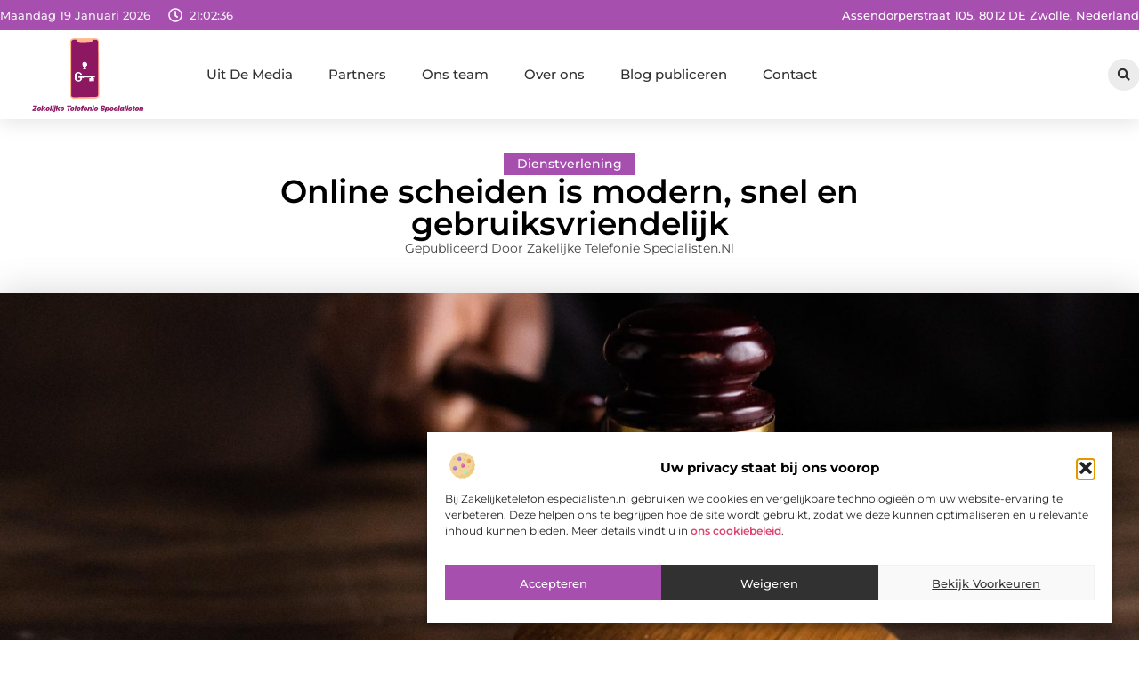

--- FILE ---
content_type: text/html; charset=UTF-8
request_url: https://www.zakelijketelefoniespecialisten.nl/online-scheiden-is-modern-snel-en-gebruiksvriendelijk/
body_size: 32736
content:
<!doctype html>
<html lang="nl-NL" prefix="og: https://ogp.me/ns#">
<head>
	<meta charset="UTF-8">
	<meta name="viewport" content="width=device-width, initial-scale=1">
	<link rel="profile" href="https://gmpg.org/xfn/11">
		<style>img:is([sizes="auto" i], [sizes^="auto," i]) { contain-intrinsic-size: 3000px 1500px }</style>
	
<!-- Search Engine Optimization door Rank Math - https://rankmath.com/ -->
<title>Online scheiden is modern, snel en gebruiksvriendelijk &bull; Zakelijke Telefonie Specialisten</title>
<meta name="description" content="Het concept van online scheiden is een zegen voor stellen die een einde aan hun huwelijk willen maken zonder de traditionele stress en complicaties. Bij"/>
<meta name="robots" content="follow, index, max-snippet:-1, max-video-preview:-1, max-image-preview:large"/>
<link rel="canonical" href="https://www.zakelijketelefoniespecialisten.nl/online-scheiden-is-modern-snel-en-gebruiksvriendelijk/" />
<meta property="og:locale" content="nl_NL" />
<meta property="og:type" content="article" />
<meta property="og:title" content="Online scheiden is modern, snel en gebruiksvriendelijk &bull; Zakelijke Telefonie Specialisten" />
<meta property="og:description" content="Het concept van online scheiden is een zegen voor stellen die een einde aan hun huwelijk willen maken zonder de traditionele stress en complicaties. Bij" />
<meta property="og:url" content="https://www.zakelijketelefoniespecialisten.nl/online-scheiden-is-modern-snel-en-gebruiksvriendelijk/" />
<meta property="og:site_name" content="Zakelijke Telefonie Specialisten" />
<meta property="article:tag" content="Alimentatie berekenen" />
<meta property="article:tag" content="Online scheiden" />
<meta property="article:section" content="Dienstverlening" />
<meta property="og:image" content="https://www.zakelijketelefoniespecialisten.nl/wp-content/uploads/2023/11/echtscheidingswinkel__afbeelding_1-1024x683.jpg" />
<meta property="og:image:secure_url" content="https://www.zakelijketelefoniespecialisten.nl/wp-content/uploads/2023/11/echtscheidingswinkel__afbeelding_1-1024x683.jpg" />
<meta property="og:image:width" content="800" />
<meta property="og:image:height" content="534" />
<meta property="og:image:alt" content="Online scheiden is modern, snel en gebruiksvriendelijk" />
<meta property="og:image:type" content="image/jpeg" />
<meta property="article:published_time" content="2023-11-08T07:59:22+00:00" />
<meta name="twitter:card" content="summary_large_image" />
<meta name="twitter:title" content="Online scheiden is modern, snel en gebruiksvriendelijk &bull; Zakelijke Telefonie Specialisten" />
<meta name="twitter:description" content="Het concept van online scheiden is een zegen voor stellen die een einde aan hun huwelijk willen maken zonder de traditionele stress en complicaties. Bij" />
<meta name="twitter:image" content="https://www.zakelijketelefoniespecialisten.nl/wp-content/uploads/2023/11/echtscheidingswinkel__afbeelding_1-1024x683.jpg" />
<script type="application/ld+json" class="rank-math-schema">{"@context":"https://schema.org","@graph":[{"@type":"Organization","@id":"https://www.zakelijketelefoniespecialisten.nl/#organization","name":"zakelijketelefoniespecialisten","url":"https://www.zakelijketelefoniespecialisten.nl","logo":{"@type":"ImageObject","@id":"https://www.zakelijketelefoniespecialisten.nl/#logo","url":"https://www.zakelijketelefoniespecialisten.nl/wp-content/uploads/2021/11/1.zakelijketelefoniespecialisten.nl-Logo-355x159px.png","contentUrl":"https://www.zakelijketelefoniespecialisten.nl/wp-content/uploads/2021/11/1.zakelijketelefoniespecialisten.nl-Logo-355x159px.png","caption":"Zakelijke Telefonie Specialisten","inLanguage":"nl-NL","width":"355","height":"159"}},{"@type":"WebSite","@id":"https://www.zakelijketelefoniespecialisten.nl/#website","url":"https://www.zakelijketelefoniespecialisten.nl","name":"Zakelijke Telefonie Specialisten","alternateName":"zakelijketelefoniespecialisten.nl","publisher":{"@id":"https://www.zakelijketelefoniespecialisten.nl/#organization"},"inLanguage":"nl-NL"},{"@type":"ImageObject","@id":"https://www.zakelijketelefoniespecialisten.nl/wp-content/uploads/2023/11/echtscheidingswinkel__afbeelding_1-scaled.jpg","url":"https://www.zakelijketelefoniespecialisten.nl/wp-content/uploads/2023/11/echtscheidingswinkel__afbeelding_1-scaled.jpg","width":"2560","height":"1707","inLanguage":"nl-NL"},{"@type":"BreadcrumbList","@id":"https://www.zakelijketelefoniespecialisten.nl/online-scheiden-is-modern-snel-en-gebruiksvriendelijk/#breadcrumb","itemListElement":[{"@type":"ListItem","position":"1","item":{"@id":"https://www.zakelijketelefoniespecialisten.nl/","name":"Home"}},{"@type":"ListItem","position":"2","item":{"@id":"https://www.zakelijketelefoniespecialisten.nl/online-scheiden-is-modern-snel-en-gebruiksvriendelijk/","name":"Online scheiden is modern, snel en gebruiksvriendelijk"}}]},{"@type":"WebPage","@id":"https://www.zakelijketelefoniespecialisten.nl/online-scheiden-is-modern-snel-en-gebruiksvriendelijk/#webpage","url":"https://www.zakelijketelefoniespecialisten.nl/online-scheiden-is-modern-snel-en-gebruiksvriendelijk/","name":"Online scheiden is modern, snel en gebruiksvriendelijk &bull; Zakelijke Telefonie Specialisten","datePublished":"2023-11-08T07:59:22+00:00","dateModified":"2023-11-08T07:59:22+00:00","isPartOf":{"@id":"https://www.zakelijketelefoniespecialisten.nl/#website"},"primaryImageOfPage":{"@id":"https://www.zakelijketelefoniespecialisten.nl/wp-content/uploads/2023/11/echtscheidingswinkel__afbeelding_1-scaled.jpg"},"inLanguage":"nl-NL","breadcrumb":{"@id":"https://www.zakelijketelefoniespecialisten.nl/online-scheiden-is-modern-snel-en-gebruiksvriendelijk/#breadcrumb"}},{"@type":"Person","@id":"https://www.zakelijketelefoniespecialisten.nl/online-scheiden-is-modern-snel-en-gebruiksvriendelijk/#author","image":{"@type":"ImageObject","@id":"https://secure.gravatar.com/avatar/?s=96&amp;d=mm&amp;r=g","url":"https://secure.gravatar.com/avatar/?s=96&amp;d=mm&amp;r=g","inLanguage":"nl-NL"},"worksFor":{"@id":"https://www.zakelijketelefoniespecialisten.nl/#organization"}},{"@type":"BlogPosting","headline":"Online scheiden is modern, snel en gebruiksvriendelijk &bull; Zakelijke Telefonie Specialisten","datePublished":"2023-11-08T07:59:22+00:00","dateModified":"2023-11-08T07:59:22+00:00","author":{"@id":"https://www.zakelijketelefoniespecialisten.nl/online-scheiden-is-modern-snel-en-gebruiksvriendelijk/#author"},"publisher":{"@id":"https://www.zakelijketelefoniespecialisten.nl/#organization"},"description":"Het concept van online scheiden is een zegen voor stellen die een einde aan hun huwelijk willen maken zonder de traditionele stress en complicaties. Bij","name":"Online scheiden is modern, snel en gebruiksvriendelijk &bull; Zakelijke Telefonie Specialisten","@id":"https://www.zakelijketelefoniespecialisten.nl/online-scheiden-is-modern-snel-en-gebruiksvriendelijk/#richSnippet","isPartOf":{"@id":"https://www.zakelijketelefoniespecialisten.nl/online-scheiden-is-modern-snel-en-gebruiksvriendelijk/#webpage"},"image":{"@id":"https://www.zakelijketelefoniespecialisten.nl/wp-content/uploads/2023/11/echtscheidingswinkel__afbeelding_1-scaled.jpg"},"inLanguage":"nl-NL","mainEntityOfPage":{"@id":"https://www.zakelijketelefoniespecialisten.nl/online-scheiden-is-modern-snel-en-gebruiksvriendelijk/#webpage"}}]}</script>
<!-- /Rank Math WordPress SEO plugin -->

<link rel="alternate" type="application/rss+xml" title="Zakelijke Telefonie Specialisten &raquo; feed" href="https://www.zakelijketelefoniespecialisten.nl/feed/" />
<link rel="alternate" type="application/rss+xml" title="Zakelijke Telefonie Specialisten &raquo; reacties feed" href="https://www.zakelijketelefoniespecialisten.nl/comments/feed/" />
<script>
window._wpemojiSettings = {"baseUrl":"https:\/\/s.w.org\/images\/core\/emoji\/16.0.1\/72x72\/","ext":".png","svgUrl":"https:\/\/s.w.org\/images\/core\/emoji\/16.0.1\/svg\/","svgExt":".svg","source":{"concatemoji":"https:\/\/www.zakelijketelefoniespecialisten.nl\/wp-includes\/js\/wp-emoji-release.min.js?ver=6.8.3"}};
/*! This file is auto-generated */
!function(s,n){var o,i,e;function c(e){try{var t={supportTests:e,timestamp:(new Date).valueOf()};sessionStorage.setItem(o,JSON.stringify(t))}catch(e){}}function p(e,t,n){e.clearRect(0,0,e.canvas.width,e.canvas.height),e.fillText(t,0,0);var t=new Uint32Array(e.getImageData(0,0,e.canvas.width,e.canvas.height).data),a=(e.clearRect(0,0,e.canvas.width,e.canvas.height),e.fillText(n,0,0),new Uint32Array(e.getImageData(0,0,e.canvas.width,e.canvas.height).data));return t.every(function(e,t){return e===a[t]})}function u(e,t){e.clearRect(0,0,e.canvas.width,e.canvas.height),e.fillText(t,0,0);for(var n=e.getImageData(16,16,1,1),a=0;a<n.data.length;a++)if(0!==n.data[a])return!1;return!0}function f(e,t,n,a){switch(t){case"flag":return n(e,"\ud83c\udff3\ufe0f\u200d\u26a7\ufe0f","\ud83c\udff3\ufe0f\u200b\u26a7\ufe0f")?!1:!n(e,"\ud83c\udde8\ud83c\uddf6","\ud83c\udde8\u200b\ud83c\uddf6")&&!n(e,"\ud83c\udff4\udb40\udc67\udb40\udc62\udb40\udc65\udb40\udc6e\udb40\udc67\udb40\udc7f","\ud83c\udff4\u200b\udb40\udc67\u200b\udb40\udc62\u200b\udb40\udc65\u200b\udb40\udc6e\u200b\udb40\udc67\u200b\udb40\udc7f");case"emoji":return!a(e,"\ud83e\udedf")}return!1}function g(e,t,n,a){var r="undefined"!=typeof WorkerGlobalScope&&self instanceof WorkerGlobalScope?new OffscreenCanvas(300,150):s.createElement("canvas"),o=r.getContext("2d",{willReadFrequently:!0}),i=(o.textBaseline="top",o.font="600 32px Arial",{});return e.forEach(function(e){i[e]=t(o,e,n,a)}),i}function t(e){var t=s.createElement("script");t.src=e,t.defer=!0,s.head.appendChild(t)}"undefined"!=typeof Promise&&(o="wpEmojiSettingsSupports",i=["flag","emoji"],n.supports={everything:!0,everythingExceptFlag:!0},e=new Promise(function(e){s.addEventListener("DOMContentLoaded",e,{once:!0})}),new Promise(function(t){var n=function(){try{var e=JSON.parse(sessionStorage.getItem(o));if("object"==typeof e&&"number"==typeof e.timestamp&&(new Date).valueOf()<e.timestamp+604800&&"object"==typeof e.supportTests)return e.supportTests}catch(e){}return null}();if(!n){if("undefined"!=typeof Worker&&"undefined"!=typeof OffscreenCanvas&&"undefined"!=typeof URL&&URL.createObjectURL&&"undefined"!=typeof Blob)try{var e="postMessage("+g.toString()+"("+[JSON.stringify(i),f.toString(),p.toString(),u.toString()].join(",")+"));",a=new Blob([e],{type:"text/javascript"}),r=new Worker(URL.createObjectURL(a),{name:"wpTestEmojiSupports"});return void(r.onmessage=function(e){c(n=e.data),r.terminate(),t(n)})}catch(e){}c(n=g(i,f,p,u))}t(n)}).then(function(e){for(var t in e)n.supports[t]=e[t],n.supports.everything=n.supports.everything&&n.supports[t],"flag"!==t&&(n.supports.everythingExceptFlag=n.supports.everythingExceptFlag&&n.supports[t]);n.supports.everythingExceptFlag=n.supports.everythingExceptFlag&&!n.supports.flag,n.DOMReady=!1,n.readyCallback=function(){n.DOMReady=!0}}).then(function(){return e}).then(function(){var e;n.supports.everything||(n.readyCallback(),(e=n.source||{}).concatemoji?t(e.concatemoji):e.wpemoji&&e.twemoji&&(t(e.twemoji),t(e.wpemoji)))}))}((window,document),window._wpemojiSettings);
</script>
<link rel='stylesheet' id='colorboxstyle-css' href='https://www.zakelijketelefoniespecialisten.nl/wp-content/plugins/link-library/colorbox/colorbox.css?ver=6.8.3' media='all' />
<style id='wp-emoji-styles-inline-css'>

	img.wp-smiley, img.emoji {
		display: inline !important;
		border: none !important;
		box-shadow: none !important;
		height: 1em !important;
		width: 1em !important;
		margin: 0 0.07em !important;
		vertical-align: -0.1em !important;
		background: none !important;
		padding: 0 !important;
	}
</style>
<link rel='stylesheet' id='wp-block-library-css' href='https://www.zakelijketelefoniespecialisten.nl/wp-includes/css/dist/block-library/style.min.css?ver=6.8.3' media='all' />
<style id='global-styles-inline-css'>
:root{--wp--preset--aspect-ratio--square: 1;--wp--preset--aspect-ratio--4-3: 4/3;--wp--preset--aspect-ratio--3-4: 3/4;--wp--preset--aspect-ratio--3-2: 3/2;--wp--preset--aspect-ratio--2-3: 2/3;--wp--preset--aspect-ratio--16-9: 16/9;--wp--preset--aspect-ratio--9-16: 9/16;--wp--preset--color--black: #000000;--wp--preset--color--cyan-bluish-gray: #abb8c3;--wp--preset--color--white: #ffffff;--wp--preset--color--pale-pink: #f78da7;--wp--preset--color--vivid-red: #cf2e2e;--wp--preset--color--luminous-vivid-orange: #ff6900;--wp--preset--color--luminous-vivid-amber: #fcb900;--wp--preset--color--light-green-cyan: #7bdcb5;--wp--preset--color--vivid-green-cyan: #00d084;--wp--preset--color--pale-cyan-blue: #8ed1fc;--wp--preset--color--vivid-cyan-blue: #0693e3;--wp--preset--color--vivid-purple: #9b51e0;--wp--preset--gradient--vivid-cyan-blue-to-vivid-purple: linear-gradient(135deg,rgba(6,147,227,1) 0%,rgb(155,81,224) 100%);--wp--preset--gradient--light-green-cyan-to-vivid-green-cyan: linear-gradient(135deg,rgb(122,220,180) 0%,rgb(0,208,130) 100%);--wp--preset--gradient--luminous-vivid-amber-to-luminous-vivid-orange: linear-gradient(135deg,rgba(252,185,0,1) 0%,rgba(255,105,0,1) 100%);--wp--preset--gradient--luminous-vivid-orange-to-vivid-red: linear-gradient(135deg,rgba(255,105,0,1) 0%,rgb(207,46,46) 100%);--wp--preset--gradient--very-light-gray-to-cyan-bluish-gray: linear-gradient(135deg,rgb(238,238,238) 0%,rgb(169,184,195) 100%);--wp--preset--gradient--cool-to-warm-spectrum: linear-gradient(135deg,rgb(74,234,220) 0%,rgb(151,120,209) 20%,rgb(207,42,186) 40%,rgb(238,44,130) 60%,rgb(251,105,98) 80%,rgb(254,248,76) 100%);--wp--preset--gradient--blush-light-purple: linear-gradient(135deg,rgb(255,206,236) 0%,rgb(152,150,240) 100%);--wp--preset--gradient--blush-bordeaux: linear-gradient(135deg,rgb(254,205,165) 0%,rgb(254,45,45) 50%,rgb(107,0,62) 100%);--wp--preset--gradient--luminous-dusk: linear-gradient(135deg,rgb(255,203,112) 0%,rgb(199,81,192) 50%,rgb(65,88,208) 100%);--wp--preset--gradient--pale-ocean: linear-gradient(135deg,rgb(255,245,203) 0%,rgb(182,227,212) 50%,rgb(51,167,181) 100%);--wp--preset--gradient--electric-grass: linear-gradient(135deg,rgb(202,248,128) 0%,rgb(113,206,126) 100%);--wp--preset--gradient--midnight: linear-gradient(135deg,rgb(2,3,129) 0%,rgb(40,116,252) 100%);--wp--preset--font-size--small: 13px;--wp--preset--font-size--medium: 20px;--wp--preset--font-size--large: 36px;--wp--preset--font-size--x-large: 42px;--wp--preset--spacing--20: 0.44rem;--wp--preset--spacing--30: 0.67rem;--wp--preset--spacing--40: 1rem;--wp--preset--spacing--50: 1.5rem;--wp--preset--spacing--60: 2.25rem;--wp--preset--spacing--70: 3.38rem;--wp--preset--spacing--80: 5.06rem;--wp--preset--shadow--natural: 6px 6px 9px rgba(0, 0, 0, 0.2);--wp--preset--shadow--deep: 12px 12px 50px rgba(0, 0, 0, 0.4);--wp--preset--shadow--sharp: 6px 6px 0px rgba(0, 0, 0, 0.2);--wp--preset--shadow--outlined: 6px 6px 0px -3px rgba(255, 255, 255, 1), 6px 6px rgba(0, 0, 0, 1);--wp--preset--shadow--crisp: 6px 6px 0px rgba(0, 0, 0, 1);}:root { --wp--style--global--content-size: 800px;--wp--style--global--wide-size: 1200px; }:where(body) { margin: 0; }.wp-site-blocks > .alignleft { float: left; margin-right: 2em; }.wp-site-blocks > .alignright { float: right; margin-left: 2em; }.wp-site-blocks > .aligncenter { justify-content: center; margin-left: auto; margin-right: auto; }:where(.wp-site-blocks) > * { margin-block-start: 24px; margin-block-end: 0; }:where(.wp-site-blocks) > :first-child { margin-block-start: 0; }:where(.wp-site-blocks) > :last-child { margin-block-end: 0; }:root { --wp--style--block-gap: 24px; }:root :where(.is-layout-flow) > :first-child{margin-block-start: 0;}:root :where(.is-layout-flow) > :last-child{margin-block-end: 0;}:root :where(.is-layout-flow) > *{margin-block-start: 24px;margin-block-end: 0;}:root :where(.is-layout-constrained) > :first-child{margin-block-start: 0;}:root :where(.is-layout-constrained) > :last-child{margin-block-end: 0;}:root :where(.is-layout-constrained) > *{margin-block-start: 24px;margin-block-end: 0;}:root :where(.is-layout-flex){gap: 24px;}:root :where(.is-layout-grid){gap: 24px;}.is-layout-flow > .alignleft{float: left;margin-inline-start: 0;margin-inline-end: 2em;}.is-layout-flow > .alignright{float: right;margin-inline-start: 2em;margin-inline-end: 0;}.is-layout-flow > .aligncenter{margin-left: auto !important;margin-right: auto !important;}.is-layout-constrained > .alignleft{float: left;margin-inline-start: 0;margin-inline-end: 2em;}.is-layout-constrained > .alignright{float: right;margin-inline-start: 2em;margin-inline-end: 0;}.is-layout-constrained > .aligncenter{margin-left: auto !important;margin-right: auto !important;}.is-layout-constrained > :where(:not(.alignleft):not(.alignright):not(.alignfull)){max-width: var(--wp--style--global--content-size);margin-left: auto !important;margin-right: auto !important;}.is-layout-constrained > .alignwide{max-width: var(--wp--style--global--wide-size);}body .is-layout-flex{display: flex;}.is-layout-flex{flex-wrap: wrap;align-items: center;}.is-layout-flex > :is(*, div){margin: 0;}body .is-layout-grid{display: grid;}.is-layout-grid > :is(*, div){margin: 0;}body{padding-top: 0px;padding-right: 0px;padding-bottom: 0px;padding-left: 0px;}a:where(:not(.wp-element-button)){text-decoration: underline;}:root :where(.wp-element-button, .wp-block-button__link){background-color: #32373c;border-width: 0;color: #fff;font-family: inherit;font-size: inherit;line-height: inherit;padding: calc(0.667em + 2px) calc(1.333em + 2px);text-decoration: none;}.has-black-color{color: var(--wp--preset--color--black) !important;}.has-cyan-bluish-gray-color{color: var(--wp--preset--color--cyan-bluish-gray) !important;}.has-white-color{color: var(--wp--preset--color--white) !important;}.has-pale-pink-color{color: var(--wp--preset--color--pale-pink) !important;}.has-vivid-red-color{color: var(--wp--preset--color--vivid-red) !important;}.has-luminous-vivid-orange-color{color: var(--wp--preset--color--luminous-vivid-orange) !important;}.has-luminous-vivid-amber-color{color: var(--wp--preset--color--luminous-vivid-amber) !important;}.has-light-green-cyan-color{color: var(--wp--preset--color--light-green-cyan) !important;}.has-vivid-green-cyan-color{color: var(--wp--preset--color--vivid-green-cyan) !important;}.has-pale-cyan-blue-color{color: var(--wp--preset--color--pale-cyan-blue) !important;}.has-vivid-cyan-blue-color{color: var(--wp--preset--color--vivid-cyan-blue) !important;}.has-vivid-purple-color{color: var(--wp--preset--color--vivid-purple) !important;}.has-black-background-color{background-color: var(--wp--preset--color--black) !important;}.has-cyan-bluish-gray-background-color{background-color: var(--wp--preset--color--cyan-bluish-gray) !important;}.has-white-background-color{background-color: var(--wp--preset--color--white) !important;}.has-pale-pink-background-color{background-color: var(--wp--preset--color--pale-pink) !important;}.has-vivid-red-background-color{background-color: var(--wp--preset--color--vivid-red) !important;}.has-luminous-vivid-orange-background-color{background-color: var(--wp--preset--color--luminous-vivid-orange) !important;}.has-luminous-vivid-amber-background-color{background-color: var(--wp--preset--color--luminous-vivid-amber) !important;}.has-light-green-cyan-background-color{background-color: var(--wp--preset--color--light-green-cyan) !important;}.has-vivid-green-cyan-background-color{background-color: var(--wp--preset--color--vivid-green-cyan) !important;}.has-pale-cyan-blue-background-color{background-color: var(--wp--preset--color--pale-cyan-blue) !important;}.has-vivid-cyan-blue-background-color{background-color: var(--wp--preset--color--vivid-cyan-blue) !important;}.has-vivid-purple-background-color{background-color: var(--wp--preset--color--vivid-purple) !important;}.has-black-border-color{border-color: var(--wp--preset--color--black) !important;}.has-cyan-bluish-gray-border-color{border-color: var(--wp--preset--color--cyan-bluish-gray) !important;}.has-white-border-color{border-color: var(--wp--preset--color--white) !important;}.has-pale-pink-border-color{border-color: var(--wp--preset--color--pale-pink) !important;}.has-vivid-red-border-color{border-color: var(--wp--preset--color--vivid-red) !important;}.has-luminous-vivid-orange-border-color{border-color: var(--wp--preset--color--luminous-vivid-orange) !important;}.has-luminous-vivid-amber-border-color{border-color: var(--wp--preset--color--luminous-vivid-amber) !important;}.has-light-green-cyan-border-color{border-color: var(--wp--preset--color--light-green-cyan) !important;}.has-vivid-green-cyan-border-color{border-color: var(--wp--preset--color--vivid-green-cyan) !important;}.has-pale-cyan-blue-border-color{border-color: var(--wp--preset--color--pale-cyan-blue) !important;}.has-vivid-cyan-blue-border-color{border-color: var(--wp--preset--color--vivid-cyan-blue) !important;}.has-vivid-purple-border-color{border-color: var(--wp--preset--color--vivid-purple) !important;}.has-vivid-cyan-blue-to-vivid-purple-gradient-background{background: var(--wp--preset--gradient--vivid-cyan-blue-to-vivid-purple) !important;}.has-light-green-cyan-to-vivid-green-cyan-gradient-background{background: var(--wp--preset--gradient--light-green-cyan-to-vivid-green-cyan) !important;}.has-luminous-vivid-amber-to-luminous-vivid-orange-gradient-background{background: var(--wp--preset--gradient--luminous-vivid-amber-to-luminous-vivid-orange) !important;}.has-luminous-vivid-orange-to-vivid-red-gradient-background{background: var(--wp--preset--gradient--luminous-vivid-orange-to-vivid-red) !important;}.has-very-light-gray-to-cyan-bluish-gray-gradient-background{background: var(--wp--preset--gradient--very-light-gray-to-cyan-bluish-gray) !important;}.has-cool-to-warm-spectrum-gradient-background{background: var(--wp--preset--gradient--cool-to-warm-spectrum) !important;}.has-blush-light-purple-gradient-background{background: var(--wp--preset--gradient--blush-light-purple) !important;}.has-blush-bordeaux-gradient-background{background: var(--wp--preset--gradient--blush-bordeaux) !important;}.has-luminous-dusk-gradient-background{background: var(--wp--preset--gradient--luminous-dusk) !important;}.has-pale-ocean-gradient-background{background: var(--wp--preset--gradient--pale-ocean) !important;}.has-electric-grass-gradient-background{background: var(--wp--preset--gradient--electric-grass) !important;}.has-midnight-gradient-background{background: var(--wp--preset--gradient--midnight) !important;}.has-small-font-size{font-size: var(--wp--preset--font-size--small) !important;}.has-medium-font-size{font-size: var(--wp--preset--font-size--medium) !important;}.has-large-font-size{font-size: var(--wp--preset--font-size--large) !important;}.has-x-large-font-size{font-size: var(--wp--preset--font-size--x-large) !important;}
:root :where(.wp-block-pullquote){font-size: 1.5em;line-height: 1.6;}
</style>
<link rel='stylesheet' id='thumbs_rating_styles-css' href='https://www.zakelijketelefoniespecialisten.nl/wp-content/plugins/link-library/upvote-downvote/css/style.css?ver=1.0.0' media='all' />
<link rel='stylesheet' id='scriptlesssocialsharing-css' href='https://www.zakelijketelefoniespecialisten.nl/wp-content/plugins/scriptless-social-sharing/includes/css/scriptlesssocialsharing-style.css?ver=3.3.1' media='all' />
<style id='scriptlesssocialsharing-inline-css'>
.scriptlesssocialsharing__buttons a.button { padding: 12px; flex: 1; }@media only screen and (max-width: 767px) { .scriptlesssocialsharing .sss-name { position: absolute; clip: rect(1px, 1px, 1px, 1px); height: 1px; width: 1px; border: 0; overflow: hidden; } }
</style>
<link rel='stylesheet' id='cmplz-general-css' href='https://www.zakelijketelefoniespecialisten.nl/wp-content/plugins/complianz-gdpr/assets/css/cookieblocker.min.css?ver=1765936343' media='all' />
<link rel='stylesheet' id='hello-elementor-css' href='https://www.zakelijketelefoniespecialisten.nl/wp-content/themes/hello-elementor/style.min.css?ver=3.4.3' media='all' />
<link rel='stylesheet' id='hello-elementor-theme-style-css' href='https://www.zakelijketelefoniespecialisten.nl/wp-content/themes/hello-elementor/theme.min.css?ver=3.4.3' media='all' />
<link rel='stylesheet' id='hello-elementor-header-footer-css' href='https://www.zakelijketelefoniespecialisten.nl/wp-content/themes/hello-elementor/header-footer.min.css?ver=3.4.3' media='all' />
<link rel='stylesheet' id='elementor-frontend-css' href='https://www.zakelijketelefoniespecialisten.nl/wp-content/plugins/elementor/assets/css/frontend.min.css?ver=3.29.2' media='all' />
<link rel='stylesheet' id='elementor-post-5221-css' href='https://www.zakelijketelefoniespecialisten.nl/wp-content/uploads/elementor/css/post-5221.css?ver=1767060909' media='all' />
<link rel='stylesheet' id='widget-icon-list-css' href='https://www.zakelijketelefoniespecialisten.nl/wp-content/plugins/elementor/assets/css/widget-icon-list.min.css?ver=3.29.2' media='all' />
<link rel='stylesheet' id='e-animation-grow-css' href='https://www.zakelijketelefoniespecialisten.nl/wp-content/plugins/elementor/assets/lib/animations/styles/e-animation-grow.min.css?ver=3.29.2' media='all' />
<link rel='stylesheet' id='widget-image-css' href='https://www.zakelijketelefoniespecialisten.nl/wp-content/plugins/elementor/assets/css/widget-image.min.css?ver=3.29.2' media='all' />
<link rel='stylesheet' id='widget-nav-menu-css' href='https://www.zakelijketelefoniespecialisten.nl/wp-content/plugins/elementor-pro/assets/css/widget-nav-menu.min.css?ver=3.29.2' media='all' />
<link rel='stylesheet' id='widget-search-form-css' href='https://www.zakelijketelefoniespecialisten.nl/wp-content/plugins/elementor-pro/assets/css/widget-search-form.min.css?ver=3.29.2' media='all' />
<link rel='stylesheet' id='e-sticky-css' href='https://www.zakelijketelefoniespecialisten.nl/wp-content/plugins/elementor-pro/assets/css/modules/sticky.min.css?ver=3.29.2' media='all' />
<link rel='stylesheet' id='e-animation-fadeIn-css' href='https://www.zakelijketelefoniespecialisten.nl/wp-content/plugins/elementor/assets/lib/animations/styles/fadeIn.min.css?ver=3.29.2' media='all' />
<link rel='stylesheet' id='e-motion-fx-css' href='https://www.zakelijketelefoniespecialisten.nl/wp-content/plugins/elementor-pro/assets/css/modules/motion-fx.min.css?ver=3.29.2' media='all' />
<link rel='stylesheet' id='widget-heading-css' href='https://www.zakelijketelefoniespecialisten.nl/wp-content/plugins/elementor/assets/css/widget-heading.min.css?ver=3.29.2' media='all' />
<link rel='stylesheet' id='swiper-css' href='https://www.zakelijketelefoniespecialisten.nl/wp-content/plugins/elementor/assets/lib/swiper/v8/css/swiper.min.css?ver=8.4.5' media='all' />
<link rel='stylesheet' id='e-swiper-css' href='https://www.zakelijketelefoniespecialisten.nl/wp-content/plugins/elementor/assets/css/conditionals/e-swiper.min.css?ver=3.29.2' media='all' />
<link rel='stylesheet' id='widget-post-info-css' href='https://www.zakelijketelefoniespecialisten.nl/wp-content/plugins/elementor-pro/assets/css/widget-post-info.min.css?ver=3.29.2' media='all' />
<link rel='stylesheet' id='widget-table-of-contents-css' href='https://www.zakelijketelefoniespecialisten.nl/wp-content/plugins/elementor-pro/assets/css/widget-table-of-contents.min.css?ver=3.29.2' media='all' />
<link rel='stylesheet' id='widget-posts-css' href='https://www.zakelijketelefoniespecialisten.nl/wp-content/plugins/elementor-pro/assets/css/widget-posts.min.css?ver=3.29.2' media='all' />
<link rel='stylesheet' id='widget-icon-box-css' href='https://www.zakelijketelefoniespecialisten.nl/wp-content/plugins/elementor/assets/css/widget-icon-box.min.css?ver=3.29.2' media='all' />
<link rel='stylesheet' id='e-animation-shrink-css' href='https://www.zakelijketelefoniespecialisten.nl/wp-content/plugins/elementor/assets/lib/animations/styles/e-animation-shrink.min.css?ver=3.29.2' media='all' />
<link rel='stylesheet' id='widget-post-navigation-css' href='https://www.zakelijketelefoniespecialisten.nl/wp-content/plugins/elementor-pro/assets/css/widget-post-navigation.min.css?ver=3.29.2' media='all' />
<link rel='stylesheet' id='widget-loop-common-css' href='https://www.zakelijketelefoniespecialisten.nl/wp-content/plugins/elementor-pro/assets/css/widget-loop-common.min.css?ver=3.29.2' media='all' />
<link rel='stylesheet' id='widget-loop-grid-css' href='https://www.zakelijketelefoniespecialisten.nl/wp-content/plugins/elementor-pro/assets/css/widget-loop-grid.min.css?ver=3.29.2' media='all' />
<link rel='stylesheet' id='elementor-post-5495-css' href='https://www.zakelijketelefoniespecialisten.nl/wp-content/uploads/elementor/css/post-5495.css?ver=1767060909' media='all' />
<link rel='stylesheet' id='elementor-post-5486-css' href='https://www.zakelijketelefoniespecialisten.nl/wp-content/uploads/elementor/css/post-5486.css?ver=1767060909' media='all' />
<link rel='stylesheet' id='elementor-post-5483-css' href='https://www.zakelijketelefoniespecialisten.nl/wp-content/uploads/elementor/css/post-5483.css?ver=1767061123' media='all' />
<link rel='stylesheet' id='elementor-gf-local-montserrat-css' href='https://www.zakelijketelefoniespecialisten.nl/wp-content/uploads/elementor/google-fonts/css/montserrat.css?ver=1749174013' media='all' />
<script src="https://www.zakelijketelefoniespecialisten.nl/wp-includes/js/jquery/jquery.min.js?ver=3.7.1" id="jquery-core-js"></script>
<script src="https://www.zakelijketelefoniespecialisten.nl/wp-includes/js/jquery/jquery-migrate.min.js?ver=3.4.1" id="jquery-migrate-js"></script>
<script src="https://www.zakelijketelefoniespecialisten.nl/wp-content/plugins/link-library/colorbox/jquery.colorbox-min.js?ver=1.3.9" id="colorbox-js"></script>
<script id="thumbs_rating_scripts-js-extra">
var thumbs_rating_ajax = {"ajax_url":"https:\/\/www.zakelijketelefoniespecialisten.nl\/wp-admin\/admin-ajax.php","nonce":"aa7d51e3da"};
</script>
<script src="https://www.zakelijketelefoniespecialisten.nl/wp-content/plugins/link-library/upvote-downvote/js/general.js?ver=4.0.1" id="thumbs_rating_scripts-js"></script>
<link rel="https://api.w.org/" href="https://www.zakelijketelefoniespecialisten.nl/wp-json/" /><link rel="alternate" title="JSON" type="application/json" href="https://www.zakelijketelefoniespecialisten.nl/wp-json/wp/v2/posts/1345" /><link rel="EditURI" type="application/rsd+xml" title="RSD" href="https://www.zakelijketelefoniespecialisten.nl/xmlrpc.php?rsd" />
<meta name="generator" content="WordPress 6.8.3" />
<link rel='shortlink' href='https://www.zakelijketelefoniespecialisten.nl/?p=1345' />
<link rel="alternate" title="oEmbed (JSON)" type="application/json+oembed" href="https://www.zakelijketelefoniespecialisten.nl/wp-json/oembed/1.0/embed?url=https%3A%2F%2Fwww.zakelijketelefoniespecialisten.nl%2Fonline-scheiden-is-modern-snel-en-gebruiksvriendelijk%2F" />
<link rel="alternate" title="oEmbed (XML)" type="text/xml+oembed" href="https://www.zakelijketelefoniespecialisten.nl/wp-json/oembed/1.0/embed?url=https%3A%2F%2Fwww.zakelijketelefoniespecialisten.nl%2Fonline-scheiden-is-modern-snel-en-gebruiksvriendelijk%2F&#038;format=xml" />
<script type="text/javascript">//<![CDATA[
  function external_links_in_new_windows_loop() {
    if (!document.links) {
      document.links = document.getElementsByTagName('a');
    }
    var change_link = false;
    var force = '';
    var ignore = '';

    for (var t=0; t<document.links.length; t++) {
      var all_links = document.links[t];
      change_link = false;
      
      if(document.links[t].hasAttribute('onClick') == false) {
        // forced if the address starts with http (or also https), but does not link to the current domain
        if(all_links.href.search(/^http/) != -1 && all_links.href.search('www.zakelijketelefoniespecialisten.nl') == -1 && all_links.href.search(/^#/) == -1) {
          // console.log('Changed ' + all_links.href);
          change_link = true;
        }
          
        if(force != '' && all_links.href.search(force) != -1) {
          // forced
          // console.log('force ' + all_links.href);
          change_link = true;
        }
        
        if(ignore != '' && all_links.href.search(ignore) != -1) {
          // console.log('ignore ' + all_links.href);
          // ignored
          change_link = false;
        }

        if(change_link == true) {
          // console.log('Changed ' + all_links.href);
          document.links[t].setAttribute('onClick', 'javascript:window.open(\'' + all_links.href.replace(/'/g, '') + '\', \'_blank\', \'noopener\'); return false;');
          document.links[t].removeAttribute('target');
        }
      }
    }
  }
  
  // Load
  function external_links_in_new_windows_load(func)
  {  
    var oldonload = window.onload;
    if (typeof window.onload != 'function'){
      window.onload = func;
    } else {
      window.onload = function(){
        oldonload();
        func();
      }
    }
  }

  external_links_in_new_windows_load(external_links_in_new_windows_loop);
  //]]></script>

			<style>.cmplz-hidden {
					display: none !important;
				}</style><meta name="generator" content="Elementor 3.29.2; features: e_font_icon_svg, additional_custom_breakpoints, e_local_google_fonts, e_element_cache; settings: css_print_method-external, google_font-enabled, font_display-swap">
			<style>
				.e-con.e-parent:nth-of-type(n+4):not(.e-lazyloaded):not(.e-no-lazyload),
				.e-con.e-parent:nth-of-type(n+4):not(.e-lazyloaded):not(.e-no-lazyload) * {
					background-image: none !important;
				}
				@media screen and (max-height: 1024px) {
					.e-con.e-parent:nth-of-type(n+3):not(.e-lazyloaded):not(.e-no-lazyload),
					.e-con.e-parent:nth-of-type(n+3):not(.e-lazyloaded):not(.e-no-lazyload) * {
						background-image: none !important;
					}
				}
				@media screen and (max-height: 640px) {
					.e-con.e-parent:nth-of-type(n+2):not(.e-lazyloaded):not(.e-no-lazyload),
					.e-con.e-parent:nth-of-type(n+2):not(.e-lazyloaded):not(.e-no-lazyload) * {
						background-image: none !important;
					}
				}
			</style>
			<link rel="icon" href="https://www.zakelijketelefoniespecialisten.nl/wp-content/uploads/2021/11/0.zakelijketelefoniespecialisten.nl-icon-150x150-px.png" sizes="32x32" />
<link rel="icon" href="https://www.zakelijketelefoniespecialisten.nl/wp-content/uploads/2021/11/0.zakelijketelefoniespecialisten.nl-icon-150x150-px.png" sizes="192x192" />
<link rel="apple-touch-icon" href="https://www.zakelijketelefoniespecialisten.nl/wp-content/uploads/2021/11/0.zakelijketelefoniespecialisten.nl-icon-150x150-px.png" />
<meta name="msapplication-TileImage" content="https://www.zakelijketelefoniespecialisten.nl/wp-content/uploads/2021/11/0.zakelijketelefoniespecialisten.nl-icon-150x150-px.png" />
</head>
<body data-rsssl=1 data-cmplz=1 class="wp-singular post-template-default single single-post postid-1345 single-format-standard wp-custom-logo wp-embed-responsive wp-theme-hello-elementor hello-elementor-default elementor-default elementor-template-full-width elementor-kit-5221 elementor-page-5483">


<a class="skip-link screen-reader-text" href="#content">Ga naar de inhoud</a>

		<header data-elementor-type="header" data-elementor-id="5495" class="elementor elementor-5495 elementor-location-header" data-elementor-post-type="elementor_library">
			<header class="elementor-element elementor-element-37f09d0a e-con-full top e-flex e-con e-parent" data-id="37f09d0a" data-element_type="container" data-settings="{&quot;sticky&quot;:&quot;top&quot;,&quot;background_background&quot;:&quot;classic&quot;,&quot;sticky_on&quot;:[&quot;desktop&quot;,&quot;tablet&quot;,&quot;mobile&quot;],&quot;sticky_offset&quot;:0,&quot;sticky_effects_offset&quot;:0,&quot;sticky_anchor_link_offset&quot;:0}">
		<div class="elementor-element elementor-element-71e773f1 e-flex e-con-boxed e-con e-child" data-id="71e773f1" data-element_type="container" data-settings="{&quot;background_background&quot;:&quot;classic&quot;}">
					<div class="e-con-inner">
		<div class="elementor-element elementor-element-63f19c87 e-con-full e-flex e-con e-child" data-id="63f19c87" data-element_type="container">
				<div class="elementor-element elementor-element-1a4b00b7 elementor-widget__width-auto elementor-widget-mobile__width-auto elementor-widget elementor-widget-html" data-id="1a4b00b7" data-element_type="widget" data-widget_type="html.default">
				<div class="elementor-widget-container">
					<div id="current_date">
        <script>
            const options = {
                weekday: 'long',
                year: 'numeric',
                month: 'long',
                day: 'numeric'
            };
            document.getElementById("current_date").innerHTML = new Date().toLocaleDateString('nl-NL', options);
        </script>
</div>
				</div>
				</div>
				<div class="elementor-element elementor-element-3702f2ce elementor-hidden-mobile elementor-view-default elementor-widget elementor-widget-icon" data-id="3702f2ce" data-element_type="widget" data-widget_type="icon.default">
				<div class="elementor-widget-container">
							<div class="elementor-icon-wrapper">
			<div class="elementor-icon">
			<svg aria-hidden="true" class="e-font-icon-svg e-far-clock" viewBox="0 0 512 512" xmlns="http://www.w3.org/2000/svg"><path d="M256 8C119 8 8 119 8 256s111 248 248 248 248-111 248-248S393 8 256 8zm0 448c-110.5 0-200-89.5-200-200S145.5 56 256 56s200 89.5 200 200-89.5 200-200 200zm61.8-104.4l-84.9-61.7c-3.1-2.3-4.9-5.9-4.9-9.7V116c0-6.6 5.4-12 12-12h32c6.6 0 12 5.4 12 12v141.7l66.8 48.6c5.4 3.9 6.5 11.4 2.6 16.8L334.6 349c-3.9 5.3-11.4 6.5-16.8 2.6z"></path></svg>			</div>
		</div>
						</div>
				</div>
				<div class="elementor-element elementor-element-426e3137 elementor-widget__width-auto elementor-widget elementor-widget-html" data-id="426e3137" data-element_type="widget" data-widget_type="html.default">
				<div class="elementor-widget-container">
					<div class="clock">
    <p class="time" id="current-time">Laden...</p>
  </div>

  <script>
    function updateTime() {
      const options = { timeZone: 'Europe/Amsterdam', hour: '2-digit', minute: '2-digit', second: '2-digit' };
      const formatter = new Intl.DateTimeFormat('nl-NL', options);
      const time = formatter.format(new Date());
      document.getElementById('current-time').textContent = time;
    }

    // Update tijd elke seconde
    setInterval(updateTime, 1000);
    updateTime(); // Zorgt ervoor dat de tijd meteen wordt weergegeven bij laden
  </script>				</div>
				</div>
				</div>
				<div class="elementor-element elementor-element-24a0f19 elementor-icon-list--layout-inline elementor-align-left elementor-mobile-align-center elementor-hidden-mobile elementor-widget-tablet__width-auto elementor-list-item-link-full_width elementor-widget elementor-widget-icon-list" data-id="24a0f19" data-element_type="widget" data-widget_type="icon-list.default">
				<div class="elementor-widget-container">
							<ul class="elementor-icon-list-items elementor-inline-items">
							<li class="elementor-icon-list-item elementor-inline-item">
											<span class="elementor-icon-list-icon">
													</span>
										<span class="elementor-icon-list-text">Assendorperstraat 105, 8012 DE Zwolle, Nederland</span>
									</li>
						</ul>
						</div>
				</div>
					</div>
				</div>
		<header class="elementor-element elementor-element-740a192a top e-flex e-con-boxed e-con e-child" data-id="740a192a" data-element_type="container" data-settings="{&quot;background_background&quot;:&quot;classic&quot;,&quot;sticky&quot;:&quot;top&quot;,&quot;sticky_on&quot;:[&quot;desktop&quot;,&quot;tablet&quot;,&quot;mobile&quot;],&quot;sticky_offset&quot;:0,&quot;sticky_effects_offset&quot;:0,&quot;sticky_anchor_link_offset&quot;:0}">
					<div class="e-con-inner">
		<div class="elementor-element elementor-element-42761bab e-con-full e-flex e-con e-child" data-id="42761bab" data-element_type="container">
				<div class="elementor-element elementor-element-729a1e1e elementor-widget__width-initial elementor-widget elementor-widget-theme-site-logo elementor-widget-image" data-id="729a1e1e" data-element_type="widget" data-widget_type="theme-site-logo.default">
				<div class="elementor-widget-container">
											<a href="https://www.zakelijketelefoniespecialisten.nl">
			<img fetchpriority="high" width="355" height="159" src="https://www.zakelijketelefoniespecialisten.nl/wp-content/uploads/2021/11/1.zakelijketelefoniespecialisten.nl-Logo-355x159px.png" class="elementor-animation-grow attachment-full size-full wp-image-288" alt="" srcset="https://www.zakelijketelefoniespecialisten.nl/wp-content/uploads/2021/11/1.zakelijketelefoniespecialisten.nl-Logo-355x159px.png 355w, https://www.zakelijketelefoniespecialisten.nl/wp-content/uploads/2021/11/1.zakelijketelefoniespecialisten.nl-Logo-355x159px-300x134.png 300w" sizes="(max-width: 355px) 100vw, 355px" />				</a>
											</div>
				</div>
				<div class="elementor-element elementor-element-405afe86 elementor-nav-menu--stretch elementor-nav-menu__text-align-center elementor-widget-tablet__width-auto elementor-widget-mobile__width-auto elementor-nav-menu--dropdown-tablet elementor-nav-menu--toggle elementor-nav-menu--burger elementor-widget elementor-widget-nav-menu" data-id="405afe86" data-element_type="widget" data-settings="{&quot;full_width&quot;:&quot;stretch&quot;,&quot;layout&quot;:&quot;horizontal&quot;,&quot;submenu_icon&quot;:{&quot;value&quot;:&quot;&lt;svg class=\&quot;e-font-icon-svg e-fas-caret-down\&quot; viewBox=\&quot;0 0 320 512\&quot; xmlns=\&quot;http:\/\/www.w3.org\/2000\/svg\&quot;&gt;&lt;path d=\&quot;M31.3 192h257.3c17.8 0 26.7 21.5 14.1 34.1L174.1 354.8c-7.8 7.8-20.5 7.8-28.3 0L17.2 226.1C4.6 213.5 13.5 192 31.3 192z\&quot;&gt;&lt;\/path&gt;&lt;\/svg&gt;&quot;,&quot;library&quot;:&quot;fa-solid&quot;},&quot;toggle&quot;:&quot;burger&quot;}" data-widget_type="nav-menu.default">
				<div class="elementor-widget-container">
								<nav aria-label="Menu" class="elementor-nav-menu--main elementor-nav-menu__container elementor-nav-menu--layout-horizontal e--pointer-text e--animation-sink">
				<ul id="menu-1-405afe86" class="elementor-nav-menu"><li class="menu-item menu-item-type-custom menu-item-object-custom menu-item-4643"><a href="/category/media/" class="elementor-item">Uit De Media</a></li>
<li class="menu-item menu-item-type-post_type menu-item-object-page menu-item-17"><a href="https://www.zakelijketelefoniespecialisten.nl/partners/" class="elementor-item">Partners</a></li>
<li class="menu-item menu-item-type-post_type menu-item-object-page menu-item-5617"><a href="https://www.zakelijketelefoniespecialisten.nl/ons-team/" class="elementor-item">Ons team</a></li>
<li class="menu-item menu-item-type-post_type menu-item-object-page menu-item-5618"><a href="https://www.zakelijketelefoniespecialisten.nl/over-ons/" class="elementor-item">Over ons</a></li>
<li class="menu-item menu-item-type-post_type menu-item-object-page menu-item-5619"><a href="https://www.zakelijketelefoniespecialisten.nl/blog-publiceren/" class="elementor-item">Blog publiceren</a></li>
<li class="menu-item menu-item-type-post_type menu-item-object-page menu-item-16"><a href="https://www.zakelijketelefoniespecialisten.nl/contact/" class="elementor-item">Contact</a></li>
</ul>			</nav>
					<div class="elementor-menu-toggle" role="button" tabindex="0" aria-label="Menu toggle" aria-expanded="false">
			<svg aria-hidden="true" role="presentation" class="elementor-menu-toggle__icon--open e-font-icon-svg e-eicon-menu-bar" viewBox="0 0 1000 1000" xmlns="http://www.w3.org/2000/svg"><path d="M104 333H896C929 333 958 304 958 271S929 208 896 208H104C71 208 42 237 42 271S71 333 104 333ZM104 583H896C929 583 958 554 958 521S929 458 896 458H104C71 458 42 487 42 521S71 583 104 583ZM104 833H896C929 833 958 804 958 771S929 708 896 708H104C71 708 42 737 42 771S71 833 104 833Z"></path></svg><svg aria-hidden="true" role="presentation" class="elementor-menu-toggle__icon--close e-font-icon-svg e-eicon-close" viewBox="0 0 1000 1000" xmlns="http://www.w3.org/2000/svg"><path d="M742 167L500 408 258 167C246 154 233 150 217 150 196 150 179 158 167 167 154 179 150 196 150 212 150 229 154 242 171 254L408 500 167 742C138 771 138 800 167 829 196 858 225 858 254 829L496 587 738 829C750 842 767 846 783 846 800 846 817 842 829 829 842 817 846 804 846 783 846 767 842 750 829 737L588 500 833 258C863 229 863 200 833 171 804 137 775 137 742 167Z"></path></svg>		</div>
					<nav class="elementor-nav-menu--dropdown elementor-nav-menu__container" aria-hidden="true">
				<ul id="menu-2-405afe86" class="elementor-nav-menu"><li class="menu-item menu-item-type-custom menu-item-object-custom menu-item-4643"><a href="/category/media/" class="elementor-item" tabindex="-1">Uit De Media</a></li>
<li class="menu-item menu-item-type-post_type menu-item-object-page menu-item-17"><a href="https://www.zakelijketelefoniespecialisten.nl/partners/" class="elementor-item" tabindex="-1">Partners</a></li>
<li class="menu-item menu-item-type-post_type menu-item-object-page menu-item-5617"><a href="https://www.zakelijketelefoniespecialisten.nl/ons-team/" class="elementor-item" tabindex="-1">Ons team</a></li>
<li class="menu-item menu-item-type-post_type menu-item-object-page menu-item-5618"><a href="https://www.zakelijketelefoniespecialisten.nl/over-ons/" class="elementor-item" tabindex="-1">Over ons</a></li>
<li class="menu-item menu-item-type-post_type menu-item-object-page menu-item-5619"><a href="https://www.zakelijketelefoniespecialisten.nl/blog-publiceren/" class="elementor-item" tabindex="-1">Blog publiceren</a></li>
<li class="menu-item menu-item-type-post_type menu-item-object-page menu-item-16"><a href="https://www.zakelijketelefoniespecialisten.nl/contact/" class="elementor-item" tabindex="-1">Contact</a></li>
</ul>			</nav>
						</div>
				</div>
				</div>
				<div class="elementor-element elementor-element-3433e6de elementor-search-form--skin-full_screen elementor-widget__width-auto elementor-widget elementor-widget-search-form" data-id="3433e6de" data-element_type="widget" data-settings="{&quot;skin&quot;:&quot;full_screen&quot;}" data-widget_type="search-form.default">
				<div class="elementor-widget-container">
							<search role="search">
			<form class="elementor-search-form" action="https://www.zakelijketelefoniespecialisten.nl" method="get">
												<div class="elementor-search-form__toggle" role="button" tabindex="0" aria-label="Zoeken">
					<div class="e-font-icon-svg-container"><svg aria-hidden="true" class="e-font-icon-svg e-fas-search" viewBox="0 0 512 512" xmlns="http://www.w3.org/2000/svg"><path d="M505 442.7L405.3 343c-4.5-4.5-10.6-7-17-7H372c27.6-35.3 44-79.7 44-128C416 93.1 322.9 0 208 0S0 93.1 0 208s93.1 208 208 208c48.3 0 92.7-16.4 128-44v16.3c0 6.4 2.5 12.5 7 17l99.7 99.7c9.4 9.4 24.6 9.4 33.9 0l28.3-28.3c9.4-9.4 9.4-24.6.1-34zM208 336c-70.7 0-128-57.2-128-128 0-70.7 57.2-128 128-128 70.7 0 128 57.2 128 128 0 70.7-57.2 128-128 128z"></path></svg></div>				</div>
								<div class="elementor-search-form__container">
					<label class="elementor-screen-only" for="elementor-search-form-3433e6de">Zoeken</label>

					
					<input id="elementor-search-form-3433e6de" placeholder="" class="elementor-search-form__input" type="search" name="s" value="">
					
					
										<div class="dialog-lightbox-close-button dialog-close-button" role="button" tabindex="0" aria-label="Sluit dit zoekvak.">
						<svg aria-hidden="true" class="e-font-icon-svg e-eicon-close" viewBox="0 0 1000 1000" xmlns="http://www.w3.org/2000/svg"><path d="M742 167L500 408 258 167C246 154 233 150 217 150 196 150 179 158 167 167 154 179 150 196 150 212 150 229 154 242 171 254L408 500 167 742C138 771 138 800 167 829 196 858 225 858 254 829L496 587 738 829C750 842 767 846 783 846 800 846 817 842 829 829 842 817 846 804 846 783 846 767 842 750 829 737L588 500 833 258C863 229 863 200 833 171 804 137 775 137 742 167Z"></path></svg>					</div>
									</div>
			</form>
		</search>
						</div>
				</div>
					</div>
				</header>
				<div class="elementor-element elementor-element-3f08d68b elementor-view-stacked elementor-widget__width-auto elementor-fixed elementor-shape-circle elementor-invisible elementor-widget elementor-widget-icon" data-id="3f08d68b" data-element_type="widget" data-settings="{&quot;_position&quot;:&quot;fixed&quot;,&quot;motion_fx_motion_fx_scrolling&quot;:&quot;yes&quot;,&quot;motion_fx_opacity_effect&quot;:&quot;yes&quot;,&quot;motion_fx_opacity_range&quot;:{&quot;unit&quot;:&quot;%&quot;,&quot;size&quot;:&quot;&quot;,&quot;sizes&quot;:{&quot;start&quot;:0,&quot;end&quot;:45}},&quot;_animation&quot;:&quot;fadeIn&quot;,&quot;_animation_delay&quot;:200,&quot;motion_fx_opacity_direction&quot;:&quot;out-in&quot;,&quot;motion_fx_opacity_level&quot;:{&quot;unit&quot;:&quot;px&quot;,&quot;size&quot;:10,&quot;sizes&quot;:[]},&quot;motion_fx_devices&quot;:[&quot;desktop&quot;,&quot;tablet&quot;,&quot;mobile&quot;]}" data-widget_type="icon.default">
				<div class="elementor-widget-container">
							<div class="elementor-icon-wrapper">
			<a class="elementor-icon" href="#top">
			<svg aria-hidden="true" class="e-font-icon-svg e-fas-arrow-up" viewBox="0 0 448 512" xmlns="http://www.w3.org/2000/svg"><path d="M34.9 289.5l-22.2-22.2c-9.4-9.4-9.4-24.6 0-33.9L207 39c9.4-9.4 24.6-9.4 33.9 0l194.3 194.3c9.4 9.4 9.4 24.6 0 33.9L413 289.4c-9.5 9.5-25 9.3-34.3-.4L264 168.6V456c0 13.3-10.7 24-24 24h-32c-13.3 0-24-10.7-24-24V168.6L69.2 289.1c-9.3 9.8-24.8 10-34.3.4z"></path></svg>			</a>
		</div>
						</div>
				</div>
				</header>
				</header>
				<div data-elementor-type="single-post" data-elementor-id="5483" class="elementor elementor-5483 elementor-location-single post-1345 post type-post status-publish format-standard has-post-thumbnail hentry category-dienstverlening tag-alimentatie-berekenen tag-online-scheiden" data-elementor-post-type="elementor_library">
			<section class="elementor-element elementor-element-243310c8 e-flex e-con-boxed e-con e-parent" data-id="243310c8" data-element_type="container">
					<div class="e-con-inner">
				<div class="elementor-element elementor-element-5fdc8d08 elementor-align-center elementor-mobile-align-left elementor-widget elementor-widget-post-info" data-id="5fdc8d08" data-element_type="widget" data-widget_type="post-info.default">
				<div class="elementor-widget-container">
							<ul class="elementor-inline-items elementor-icon-list-items elementor-post-info">
								<li class="elementor-icon-list-item elementor-repeater-item-f7bd4a7 elementor-inline-item" itemprop="about">
													<span class="elementor-icon-list-text elementor-post-info__item elementor-post-info__item--type-terms">
										<span class="elementor-post-info__terms-list">
				<a href="https://www.zakelijketelefoniespecialisten.nl/category/dienstverlening/" class="elementor-post-info__terms-list-item">Dienstverlening</a>				</span>
					</span>
								</li>
				</ul>
						</div>
				</div>
				<div class="elementor-element elementor-element-3f327b11 elementor-widget elementor-widget-theme-post-title elementor-page-title elementor-widget-heading" data-id="3f327b11" data-element_type="widget" data-widget_type="theme-post-title.default">
				<div class="elementor-widget-container">
					<h1 class="elementor-heading-title elementor-size-default">Online scheiden is modern, snel en gebruiksvriendelijk</h1>				</div>
				</div>
				<div class="elementor-element elementor-element-31a35c69 elementor-align-center elementor-mobile-align-center elementor-widget elementor-widget-post-info" data-id="31a35c69" data-element_type="widget" data-widget_type="post-info.default">
				<div class="elementor-widget-container">
							<ul class="elementor-inline-items elementor-icon-list-items elementor-post-info">
								<li class="elementor-icon-list-item elementor-repeater-item-f7bd4a7 elementor-inline-item">
													<span class="elementor-icon-list-text elementor-post-info__item elementor-post-info__item--type-custom">
										Gepubliceerd door Zakelijke Telefonie Specialisten.nl					</span>
								</li>
				</ul>
						</div>
				</div>
					</div>
				</section>
		<section class="elementor-element elementor-element-3e5c7f02 e-flex e-con-boxed e-con e-parent" data-id="3e5c7f02" data-element_type="container">
					<div class="e-con-inner">
				<div class="elementor-element elementor-element-235d2322 elementor-widget elementor-widget-theme-post-featured-image elementor-widget-image" data-id="235d2322" data-element_type="widget" data-widget_type="theme-post-featured-image.default">
				<div class="elementor-widget-container">
															<img width="2560" height="1707" src="https://www.zakelijketelefoniespecialisten.nl/wp-content/uploads/2023/11/echtscheidingswinkel__afbeelding_1-scaled.jpg" class="attachment-full size-full wp-image-1344" alt="" srcset="https://www.zakelijketelefoniespecialisten.nl/wp-content/uploads/2023/11/echtscheidingswinkel__afbeelding_1-scaled.jpg 2560w, https://www.zakelijketelefoniespecialisten.nl/wp-content/uploads/2023/11/echtscheidingswinkel__afbeelding_1-300x200.jpg 300w, https://www.zakelijketelefoniespecialisten.nl/wp-content/uploads/2023/11/echtscheidingswinkel__afbeelding_1-1024x683.jpg 1024w, https://www.zakelijketelefoniespecialisten.nl/wp-content/uploads/2023/11/echtscheidingswinkel__afbeelding_1-768x512.jpg 768w, https://www.zakelijketelefoniespecialisten.nl/wp-content/uploads/2023/11/echtscheidingswinkel__afbeelding_1-1536x1024.jpg 1536w, https://www.zakelijketelefoniespecialisten.nl/wp-content/uploads/2023/11/echtscheidingswinkel__afbeelding_1-2048x1365.jpg 2048w, https://www.zakelijketelefoniespecialisten.nl/wp-content/uploads/2023/11/echtscheidingswinkel__afbeelding_1-480x320.jpg 480w, https://www.zakelijketelefoniespecialisten.nl/wp-content/uploads/2023/11/echtscheidingswinkel__afbeelding_1-280x186.jpg 280w, https://www.zakelijketelefoniespecialisten.nl/wp-content/uploads/2023/11/echtscheidingswinkel__afbeelding_1-1920x1280.jpg 1920w, https://www.zakelijketelefoniespecialisten.nl/wp-content/uploads/2023/11/echtscheidingswinkel__afbeelding_1-960x640.jpg 960w, https://www.zakelijketelefoniespecialisten.nl/wp-content/uploads/2023/11/echtscheidingswinkel__afbeelding_1-600x400.jpg 600w, https://www.zakelijketelefoniespecialisten.nl/wp-content/uploads/2023/11/echtscheidingswinkel__afbeelding_1-585x390.jpg 585w" sizes="(max-width: 2560px) 100vw, 2560px" />															</div>
				</div>
					</div>
				</section>
		<section class="elementor-element elementor-element-63598021 e-flex e-con-boxed e-con e-parent" data-id="63598021" data-element_type="container">
					<div class="e-con-inner">
		<aside class="elementor-element elementor-element-43b32cff e-con-full e-flex e-con e-child" data-id="43b32cff" data-element_type="container">
		<div class="elementor-element elementor-element-573e024f e-con-full elementor-hidden-mobile elementor-hidden-tablet e-flex e-con e-child" data-id="573e024f" data-element_type="container">
				<div class="elementor-element elementor-element-2c09065a elementor-widget elementor-widget-heading" data-id="2c09065a" data-element_type="widget" data-widget_type="heading.default">
				<div class="elementor-widget-container">
					<h2 class="elementor-heading-title elementor-size-default">Inhoudsopgave</h2>				</div>
				</div>
				<div class="elementor-element elementor-element-5b339014 elementor-widget elementor-widget-table-of-contents" data-id="5b339014" data-element_type="widget" data-settings="{&quot;headings_by_tags&quot;:[&quot;h2&quot;],&quot;container&quot;:&quot;.content&quot;,&quot;exclude_headings_by_selector&quot;:[],&quot;marker_view&quot;:&quot;bullets&quot;,&quot;no_headings_message&quot;:&quot;Er zijn geen kopteksten gevonden op deze pagina.&quot;,&quot;icon&quot;:{&quot;value&quot;:&quot;fas fa-square-full&quot;,&quot;library&quot;:&quot;fa-solid&quot;,&quot;rendered_tag&quot;:&quot;&lt;svg class=\&quot;e-font-icon-svg e-fas-square-full\&quot; viewBox=\&quot;0 0 512 512\&quot; xmlns=\&quot;http:\/\/www.w3.org\/2000\/svg\&quot;&gt;&lt;path d=\&quot;M512 512H0V0h512v512z\&quot;&gt;&lt;\/path&gt;&lt;\/svg&gt;&quot;},&quot;hierarchical_view&quot;:&quot;yes&quot;,&quot;min_height&quot;:{&quot;unit&quot;:&quot;px&quot;,&quot;size&quot;:&quot;&quot;,&quot;sizes&quot;:[]},&quot;min_height_tablet&quot;:{&quot;unit&quot;:&quot;px&quot;,&quot;size&quot;:&quot;&quot;,&quot;sizes&quot;:[]},&quot;min_height_mobile&quot;:{&quot;unit&quot;:&quot;px&quot;,&quot;size&quot;:&quot;&quot;,&quot;sizes&quot;:[]}}" data-widget_type="table-of-contents.default">
				<div class="elementor-widget-container">
							<div class="elementor-toc__header">
			<div class="elementor-toc__header-title">
							</div>
					</div>
		<div id="elementor-toc__5b339014" class="elementor-toc__body">
			<div class="elementor-toc__spinner-container">
				<svg class="elementor-toc__spinner eicon-animation-spin e-font-icon-svg e-eicon-loading" aria-hidden="true" viewBox="0 0 1000 1000" xmlns="http://www.w3.org/2000/svg"><path d="M500 975V858C696 858 858 696 858 500S696 142 500 142 142 304 142 500H25C25 237 238 25 500 25S975 237 975 500 763 975 500 975Z"></path></svg>			</div>
		</div>
						</div>
				</div>
				</div>
				<div class="elementor-element elementor-element-ea81c52 elementor-widget elementor-widget-heading" data-id="ea81c52" data-element_type="widget" data-widget_type="heading.default">
				<div class="elementor-widget-container">
					<h2 class="elementor-heading-title elementor-size-default">Meer Berichten</h2>				</div>
				</div>
				<div class="elementor-element elementor-element-45b1920 elementor-grid-2 elementor-posts--align-left elementor-grid-tablet-4 elementor-grid-mobile-2 elementor-posts--thumbnail-top elementor-widget elementor-widget-posts" data-id="45b1920" data-element_type="widget" data-settings="{&quot;classic_columns&quot;:&quot;2&quot;,&quot;classic_row_gap&quot;:{&quot;unit&quot;:&quot;px&quot;,&quot;size&quot;:8,&quot;sizes&quot;:[]},&quot;classic_columns_tablet&quot;:&quot;4&quot;,&quot;classic_columns_mobile&quot;:&quot;2&quot;,&quot;classic_row_gap_tablet&quot;:{&quot;unit&quot;:&quot;px&quot;,&quot;size&quot;:&quot;&quot;,&quot;sizes&quot;:[]},&quot;classic_row_gap_mobile&quot;:{&quot;unit&quot;:&quot;px&quot;,&quot;size&quot;:&quot;&quot;,&quot;sizes&quot;:[]}}" data-widget_type="posts.classic">
				<div class="elementor-widget-container">
							<div class="elementor-posts-container elementor-posts elementor-posts--skin-classic elementor-grid">
				<article class="elementor-post elementor-grid-item post-7345 post type-post status-publish format-standard has-post-thumbnail hentry category-aanbiedingen">
				<a class="elementor-post__thumbnail__link" href="https://www.zakelijketelefoniespecialisten.nl/ontdek-de-kracht-van-geavanceerde-klantrelatiebeheer-software/" tabindex="-1" >
			<div class="elementor-post__thumbnail"><img width="800" height="533" src="https://www.zakelijketelefoniespecialisten.nl/wp-content/uploads/2026/01/g97afb84e2450a88e9bbea9da4c0776887e7e1f7d43a3ccd27cf3a343c71045439f34fca98f05de2bdaeb9bb3848b2b2e18a2152c0d52087895c6e63ecff14168_1280-1024x682.jpg" class="attachment-large size-large wp-image-7344" alt="" /></div>
		</a>
				<div class="elementor-post__text">
				<div class="elementor-post__title">
			<a href="https://www.zakelijketelefoniespecialisten.nl/ontdek-de-kracht-van-geavanceerde-klantrelatiebeheer-software/" >
				Ontdek de kracht van geavanceerde klantrelatiebeheer software			</a>
		</div>
				</div>
				</article>
				<article class="elementor-post elementor-grid-item post-7339 post type-post status-publish format-standard has-post-thumbnail hentry category-aanbiedingen">
				<a class="elementor-post__thumbnail__link" href="https://www.zakelijketelefoniespecialisten.nl/is-2026-het-jaar-voor-nieuwe-zonwering/" tabindex="-1" >
			<div class="elementor-post__thumbnail"><img loading="lazy" width="800" height="533" src="https://www.zakelijketelefoniespecialisten.nl/wp-content/uploads/2026/01/gb0ff90122a780aba0fd1d22ea056b8507f798e37c8cfa089ea43db5bc86e3b22a9c564fc87f895f8e838b0069e1d73c4d3c097fd56160de6e5e35555173d660d_1280-1024x682.jpg" class="attachment-large size-large wp-image-7338" alt="" /></div>
		</a>
				<div class="elementor-post__text">
				<div class="elementor-post__title">
			<a href="https://www.zakelijketelefoniespecialisten.nl/is-2026-het-jaar-voor-nieuwe-zonwering/" >
				Is 2026 het jaar voor nieuwe zonwering?			</a>
		</div>
				</div>
				</article>
				<article class="elementor-post elementor-grid-item post-7301 post type-post status-publish format-standard has-post-thumbnail hentry category-vervoer-en-transport">
				<a class="elementor-post__thumbnail__link" href="https://www.zakelijketelefoniespecialisten.nl/de-scooterwinkel-in-tilburg-waar-betalen-flexibel-wordt/" tabindex="-1" >
			<div class="elementor-post__thumbnail"><img loading="lazy" width="800" height="655" src="https://www.zakelijketelefoniespecialisten.nl/wp-content/uploads/2026/01/Afbeelding_2-1-1024x838.jpg" class="attachment-large size-large wp-image-7300" alt="" /></div>
		</a>
				<div class="elementor-post__text">
				<div class="elementor-post__title">
			<a href="https://www.zakelijketelefoniespecialisten.nl/de-scooterwinkel-in-tilburg-waar-betalen-flexibel-wordt/" >
				De scooterwinkel in Tilburg waar betalen flexibel wordt			</a>
		</div>
				</div>
				</article>
				<article class="elementor-post elementor-grid-item post-7273 post type-post status-publish format-standard has-post-thumbnail hentry category-muziek">
				<a class="elementor-post__thumbnail__link" href="https://www.zakelijketelefoniespecialisten.nl/de-juiste-start-maken-in-een-instrumentenwinkel-in-amsterdam/" tabindex="-1" >
			<div class="elementor-post__thumbnail"><img loading="lazy" width="800" height="531" src="https://www.zakelijketelefoniespecialisten.nl/wp-content/uploads/2026/01/Afbeelding_1-1-1024x680.jpg" class="attachment-large size-large wp-image-7272" alt="" /></div>
		</a>
				<div class="elementor-post__text">
				<div class="elementor-post__title">
			<a href="https://www.zakelijketelefoniespecialisten.nl/de-juiste-start-maken-in-een-instrumentenwinkel-in-amsterdam/" >
				De juiste start maken in een instrumentenwinkel in Amsterdam			</a>
		</div>
				</div>
				</article>
				<article class="elementor-post elementor-grid-item post-7270 post type-post status-publish format-standard has-post-thumbnail hentry category-dienstverlening">
				<a class="elementor-post__thumbnail__link" href="https://www.zakelijketelefoniespecialisten.nl/ontstoppingsbedrijf-met-specialisatie-in-rioolreparatie/" tabindex="-1" >
			<div class="elementor-post__thumbnail"><img loading="lazy" width="800" height="450" src="https://www.zakelijketelefoniespecialisten.nl/wp-content/uploads/2026/01/Afbeelding_2-1024x576.jpg" class="attachment-large size-large wp-image-7269" alt="" /></div>
		</a>
				<div class="elementor-post__text">
				<div class="elementor-post__title">
			<a href="https://www.zakelijketelefoniespecialisten.nl/ontstoppingsbedrijf-met-specialisatie-in-rioolreparatie/" >
				Ontstoppingsbedrijf met specialisatie in rioolreparatie			</a>
		</div>
				</div>
				</article>
				<article class="elementor-post elementor-grid-item post-7262 post type-post status-publish format-standard has-post-thumbnail hentry category-zorg">
				<a class="elementor-post__thumbnail__link" href="https://www.zakelijketelefoniespecialisten.nl/revalidatie-in-den-haag-bij-claudicatio-weer-vertrouwen-in-bewegen/" tabindex="-1" >
			<div class="elementor-post__thumbnail"><img loading="lazy" width="800" height="533" src="https://www.zakelijketelefoniespecialisten.nl/wp-content/uploads/2026/01/Afbeelding_1_4-1024x682.jpg" class="attachment-large size-large wp-image-7261" alt="" /></div>
		</a>
				<div class="elementor-post__text">
				<div class="elementor-post__title">
			<a href="https://www.zakelijketelefoniespecialisten.nl/revalidatie-in-den-haag-bij-claudicatio-weer-vertrouwen-in-bewegen/" >
				Revalidatie in Den Haag bij claudicatio: weer vertrouwen in bewegen			</a>
		</div>
				</div>
				</article>
				<article class="elementor-post elementor-grid-item post-7259 post type-post status-publish format-standard has-post-thumbnail hentry category-industrie">
				<a class="elementor-post__thumbnail__link" href="https://www.zakelijketelefoniespecialisten.nl/optimale-hygiene-met-hoogwaardige-transportbanen/" tabindex="-1" >
			<div class="elementor-post__thumbnail"><img loading="lazy" width="800" height="564" src="https://www.zakelijketelefoniespecialisten.nl/wp-content/uploads/2026/01/Afbeelding_1.jpg" class="attachment-large size-large wp-image-7258" alt="" /></div>
		</a>
				<div class="elementor-post__text">
				<div class="elementor-post__title">
			<a href="https://www.zakelijketelefoniespecialisten.nl/optimale-hygiene-met-hoogwaardige-transportbanen/" >
				Optimale hygiëne met hoogwaardige transportbanen			</a>
		</div>
				</div>
				</article>
				<article class="elementor-post elementor-grid-item post-7131 post type-post status-publish format-standard has-post-thumbnail hentry category-entertainment">
				<a class="elementor-post__thumbnail__link" href="https://www.zakelijketelefoniespecialisten.nl/efficiente-tv-apps-binnen-een-zakelijke-omgeving/" tabindex="-1" >
			<div class="elementor-post__thumbnail"><img loading="lazy" width="800" height="447" src="https://www.zakelijketelefoniespecialisten.nl/wp-content/uploads/2025/12/tv-1024x572.jpg" class="attachment-large size-large wp-image-7130" alt="" /></div>
		</a>
				<div class="elementor-post__text">
				<div class="elementor-post__title">
			<a href="https://www.zakelijketelefoniespecialisten.nl/efficiente-tv-apps-binnen-een-zakelijke-omgeving/" >
				Efficiënte tv apps binnen een zakelijke omgeving			</a>
		</div>
				</div>
				</article>
				<article class="elementor-post elementor-grid-item post-7123 post type-post status-publish format-standard has-post-thumbnail hentry category-woningen">
				<a class="elementor-post__thumbnail__link" href="https://www.zakelijketelefoniespecialisten.nl/gratis-dakinspectie-voor-een-betrouwbare-eerste-indruk/" tabindex="-1" >
			<div class="elementor-post__thumbnail"><img loading="lazy" width="800" height="534" src="https://www.zakelijketelefoniespecialisten.nl/wp-content/uploads/2025/12/Afbeelding_1-4-1024x683.jpg" class="attachment-large size-large wp-image-7122" alt="" /></div>
		</a>
				<div class="elementor-post__text">
				<div class="elementor-post__title">
			<a href="https://www.zakelijketelefoniespecialisten.nl/gratis-dakinspectie-voor-een-betrouwbare-eerste-indruk/" >
				Gratis dakinspectie voor een betrouwbare eerste indruk			</a>
		</div>
				</div>
				</article>
				<article class="elementor-post elementor-grid-item post-7120 post type-post status-publish format-standard has-post-thumbnail hentry category-bedrijven">
				<a class="elementor-post__thumbnail__link" href="https://www.zakelijketelefoniespecialisten.nl/een-hr-consultancybureau-dat-retentie-centraal-stelt/" tabindex="-1" >
			<div class="elementor-post__thumbnail"><img loading="lazy" width="800" height="531" src="https://www.zakelijketelefoniespecialisten.nl/wp-content/uploads/2025/12/Afbeelding_2-1-1024x680.jpg" class="attachment-large size-large wp-image-7119" alt="" /></div>
		</a>
				<div class="elementor-post__text">
				<div class="elementor-post__title">
			<a href="https://www.zakelijketelefoniespecialisten.nl/een-hr-consultancybureau-dat-retentie-centraal-stelt/" >
				Een HR-consultancybureau dat retentie centraal stelt			</a>
		</div>
				</div>
				</article>
				<article class="elementor-post elementor-grid-item post-7117 post type-post status-publish format-standard has-post-thumbnail hentry category-dienstverlening">
				<a class="elementor-post__thumbnail__link" href="https://www.zakelijketelefoniespecialisten.nl/logo-borduren-op-stijlvolle-kleding-in-utrecht/" tabindex="-1" >
			<div class="elementor-post__thumbnail"><img loading="lazy" width="798" height="1024" src="https://www.zakelijketelefoniespecialisten.nl/wp-content/uploads/2025/12/Afbeelding_1-3-798x1024.jpg" class="attachment-large size-large wp-image-7116" alt="" /></div>
		</a>
				<div class="elementor-post__text">
				<div class="elementor-post__title">
			<a href="https://www.zakelijketelefoniespecialisten.nl/logo-borduren-op-stijlvolle-kleding-in-utrecht/" >
				Logo borduren op stijlvolle kleding in Utrecht			</a>
		</div>
				</div>
				</article>
				<article class="elementor-post elementor-grid-item post-7109 post type-post status-publish format-standard has-post-thumbnail hentry category-autos-en-motoren">
				<a class="elementor-post__thumbnail__link" href="https://www.zakelijketelefoniespecialisten.nl/mobiliteit-door-een-zakelijke-auto-te-leasen-in-gelderland/" tabindex="-1" >
			<div class="elementor-post__thumbnail"><img loading="lazy" width="800" height="584" src="https://www.zakelijketelefoniespecialisten.nl/wp-content/uploads/2025/12/Afbeelding_1_4-1024x747.jpg" class="attachment-large size-large wp-image-7108" alt="" /></div>
		</a>
				<div class="elementor-post__text">
				<div class="elementor-post__title">
			<a href="https://www.zakelijketelefoniespecialisten.nl/mobiliteit-door-een-zakelijke-auto-te-leasen-in-gelderland/" >
				Mobiliteit door een zakelijke auto te leasen in Gelderland			</a>
		</div>
				</div>
				</article>
				<article class="elementor-post elementor-grid-item post-7096 post type-post status-publish format-standard has-post-thumbnail hentry category-bedrijven">
				<a class="elementor-post__thumbnail__link" href="https://www.zakelijketelefoniespecialisten.nl/bedrijfspanden-in-amersfoort-als-solide-keuze-voor-particuliere-kopers/" tabindex="-1" >
			<div class="elementor-post__thumbnail"><img loading="lazy" width="800" height="858" src="https://www.zakelijketelefoniespecialisten.nl/wp-content/uploads/2025/12/Afbeelding_2-955x1024.jpg" class="attachment-large size-large wp-image-7095" alt="" /></div>
		</a>
				<div class="elementor-post__text">
				<div class="elementor-post__title">
			<a href="https://www.zakelijketelefoniespecialisten.nl/bedrijfspanden-in-amersfoort-als-solide-keuze-voor-particuliere-kopers/" >
				Bedrijfspanden in Amersfoort als solide keuze voor particuliere kopers			</a>
		</div>
				</div>
				</article>
				<article class="elementor-post elementor-grid-item post-7078 post type-post status-publish format-standard has-post-thumbnail hentry category-banen-en-opleidingen">
				<a class="elementor-post__thumbnail__link" href="https://www.zakelijketelefoniespecialisten.nl/waarop-letten-bij-het-kiezen-van-een-wervings-en-selectiebureau/" tabindex="-1" >
			<div class="elementor-post__thumbnail"><img loading="lazy" width="800" height="534" src="https://www.zakelijketelefoniespecialisten.nl/wp-content/uploads/2025/12/Solutable__afb.2-1024x683.jpg" class="attachment-large size-large wp-image-7077" alt="" /></div>
		</a>
				<div class="elementor-post__text">
				<div class="elementor-post__title">
			<a href="https://www.zakelijketelefoniespecialisten.nl/waarop-letten-bij-het-kiezen-van-een-wervings-en-selectiebureau/" >
				Waarop letten bij het kiezen van een wervings- en selectiebureau?			</a>
		</div>
				</div>
				</article>
				<article class="elementor-post elementor-grid-item post-7070 post type-post status-publish format-standard has-post-thumbnail hentry category-rechten">
				<a class="elementor-post__thumbnail__link" href="https://www.zakelijketelefoniespecialisten.nl/flexibele-contracten-en-arbeidsrecht-in-de-praktijk-hulp-van-een-advocaat-arbeidsrecht-in-den-bosch/" tabindex="-1" >
			<div class="elementor-post__thumbnail"><img loading="lazy" width="800" height="534" src="https://www.zakelijketelefoniespecialisten.nl/wp-content/uploads/2025/12/Afbeelding_1-2-1024x683.jpg" class="attachment-large size-large wp-image-7069" alt="" /></div>
		</a>
				<div class="elementor-post__text">
				<div class="elementor-post__title">
			<a href="https://www.zakelijketelefoniespecialisten.nl/flexibele-contracten-en-arbeidsrecht-in-de-praktijk-hulp-van-een-advocaat-arbeidsrecht-in-den-bosch/" >
				Flexibele contracten en arbeidsrecht in de praktijk: hulp van een advocaat arbeidsrecht in Den Bosch			</a>
		</div>
				</div>
				</article>
				<article class="elementor-post elementor-grid-item post-7067 post type-post status-publish format-standard has-post-thumbnail hentry category-verbouwen">
				<a class="elementor-post__thumbnail__link" href="https://www.zakelijketelefoniespecialisten.nl/een-betrokken-leverancier-van-kozijnen/" tabindex="-1" >
			<div class="elementor-post__thumbnail"><img loading="lazy" width="800" height="492" src="https://www.zakelijketelefoniespecialisten.nl/wp-content/uploads/2025/12/Afbeelding_1-1-1024x630.jpg" class="attachment-large size-large wp-image-7066" alt="" /></div>
		</a>
				<div class="elementor-post__text">
				<div class="elementor-post__title">
			<a href="https://www.zakelijketelefoniespecialisten.nl/een-betrokken-leverancier-van-kozijnen/" >
				Een betrokken leverancier van kozijnen			</a>
		</div>
				</div>
				</article>
				</div>
		
						</div>
				</div>
		<div class="elementor-element elementor-element-576aae1f e-con-full e-flex e-con e-child" data-id="576aae1f" data-element_type="container">
				<div class="elementor-element elementor-element-1724c53d elementor-vertical-align-middle elementor-widget elementor-widget-icon-box" data-id="1724c53d" data-element_type="widget" data-widget_type="icon-box.default">
				<div class="elementor-widget-container">
							<div class="elementor-icon-box-wrapper">

			
						<div class="elementor-icon-box-content">

									<div class="elementor-icon-box-title">
						<a href="/blog-publiceren/" >
							Begin vandaag nog!						</a>
					</div>
				
									<p class="elementor-icon-box-description">
						Wacht niet langer en registreer je nu. Ons platform is de ideale plek om jouw stem te laten horen en jouw blog met de wereld te delen. Klik op de Registreer-knop en zet de eerste stap naar meer zichtbaarheid en groei.					</p>
				
			</div>
			
		</div>
						</div>
				</div>
				<div class="elementor-element elementor-element-7f12b423 elementor-align-center elementor-mobile-align-center elementor-widget elementor-widget-button" data-id="7f12b423" data-element_type="widget" data-widget_type="button.default">
				<div class="elementor-widget-container">
									<div class="elementor-button-wrapper">
					<a class="elementor-button elementor-button-link elementor-size-sm elementor-animation-shrink" href="/blog-publiceren/">
						<span class="elementor-button-content-wrapper">
									<span class="elementor-button-text">Registreer u vandaag nog</span>
					</span>
					</a>
				</div>
								</div>
				</div>
				</div>
		<div class="elementor-element elementor-element-7496bd61 e-con-full e-flex e-con e-child" data-id="7496bd61" data-element_type="container">
				<div class="elementor-element elementor-element-38ca75ab elementor-widget elementor-widget-heading" data-id="38ca75ab" data-element_type="widget" data-widget_type="heading.default">
				<div class="elementor-widget-container">
					<h2 class="elementor-heading-title elementor-size-default">Delen:</h2>				</div>
				</div>
				<div class="elementor-element elementor-element-41258c9 elementor-icon-list--layout-inline elementor-align-right elementor-mobile-align-center elementor-list-item-link-full_width elementor-widget elementor-widget-icon-list" data-id="41258c9" data-element_type="widget" data-widget_type="icon-list.default">
				<div class="elementor-widget-container">
							<ul class="elementor-icon-list-items elementor-inline-items">
							<li class="elementor-icon-list-item elementor-inline-item">
											<span class="elementor-icon-list-icon">
							<svg aria-hidden="true" class="e-font-icon-svg e-fab-facebook-f" viewBox="0 0 320 512" xmlns="http://www.w3.org/2000/svg"><path d="M279.14 288l14.22-92.66h-88.91v-60.13c0-25.35 12.42-50.06 52.24-50.06h40.42V6.26S260.43 0 225.36 0c-73.22 0-121.08 44.38-121.08 124.72v70.62H22.89V288h81.39v224h100.17V288z"></path></svg>						</span>
										<span class="elementor-icon-list-text"></span>
									</li>
								<li class="elementor-icon-list-item elementor-inline-item">
											<span class="elementor-icon-list-icon">
							<svg aria-hidden="true" class="e-font-icon-svg e-fab-linkedin-in" viewBox="0 0 448 512" xmlns="http://www.w3.org/2000/svg"><path d="M100.28 448H7.4V148.9h92.88zM53.79 108.1C24.09 108.1 0 83.5 0 53.8a53.79 53.79 0 0 1 107.58 0c0 29.7-24.1 54.3-53.79 54.3zM447.9 448h-92.68V302.4c0-34.7-.7-79.2-48.29-79.2-48.29 0-55.69 37.7-55.69 76.7V448h-92.78V148.9h89.08v40.8h1.3c12.4-23.5 42.69-48.3 87.88-48.3 94 0 111.28 61.9 111.28 142.3V448z"></path></svg>						</span>
										<span class="elementor-icon-list-text"></span>
									</li>
								<li class="elementor-icon-list-item elementor-inline-item">
											<span class="elementor-icon-list-icon">
							<svg aria-hidden="true" class="e-font-icon-svg e-fab-pinterest" viewBox="0 0 496 512" xmlns="http://www.w3.org/2000/svg"><path d="M496 256c0 137-111 248-248 248-25.6 0-50.2-3.9-73.4-11.1 10.1-16.5 25.2-43.5 30.8-65 3-11.6 15.4-59 15.4-59 8.1 15.4 31.7 28.5 56.8 28.5 74.8 0 128.7-68.8 128.7-154.3 0-81.9-66.9-143.2-152.9-143.2-107 0-163.9 71.8-163.9 150.1 0 36.4 19.4 81.7 50.3 96.1 4.7 2.2 7.2 1.2 8.3-3.3.8-3.4 5-20.3 6.9-28.1.6-2.5.3-4.7-1.7-7.1-10.1-12.5-18.3-35.3-18.3-56.6 0-54.7 41.4-107.6 112-107.6 60.9 0 103.6 41.5 103.6 100.9 0 67.1-33.9 113.6-78 113.6-24.3 0-42.6-20.1-36.7-44.8 7-29.5 20.5-61.3 20.5-82.6 0-19-10.2-34.9-31.4-34.9-24.9 0-44.9 25.7-44.9 60.2 0 22 7.4 36.8 7.4 36.8s-24.5 103.8-29 123.2c-5 21.4-3 51.6-.9 71.2C65.4 450.9 0 361.1 0 256 0 119 111 8 248 8s248 111 248 248z"></path></svg>						</span>
										<span class="elementor-icon-list-text"></span>
									</li>
						</ul>
						</div>
				</div>
				</div>
				</aside>
		<article class="elementor-element elementor-element-7ec2e6c8 e-con-full e-flex e-con e-child" data-id="7ec2e6c8" data-element_type="container">
				<div class="elementor-element elementor-element-40b01714 content elementor-widget elementor-widget-theme-post-content" data-id="40b01714" data-element_type="widget" data-widget_type="theme-post-content.default">
				<div class="elementor-widget-container">
					<table>
<tr>
<td style="vertical-align:top">
<p>Het concept van online scheiden is een zegen voor stellen die een einde aan hun huwelijk willen maken zonder de traditionele stress en complicaties. Bij online scheiden worden alle benodigde procedures en documentatie digitaal afgehandeld. Dit biedt een efficiënte en toegankelijke manier om het scheidingsproces te doorlopen, vooral in een tijd waarin we gewend zijn aan online dienstverlening. Het grootste voordeel van online scheiden is de snelheid en het gemak waarmee alles geregeld kan worden. Stellen kunnen het scheidingsproces vanuit hun eigen huis afhandelen, op een moment dat het hen het beste uitkomt. Dit betekent minder druk op beide partijen en de mogelijkheid om het proces met meer overleg en bedachtzaamheid te benaderen.</p>
<h2>Krijg duidelijkheid over alimentatie</h2>
<p>Een belangrijk onderdeel van scheiden is de <a href="https://www.echtscheidingswinkel.nl/alimentatie/alimentatie-berekenen" target="_blank" rel="noopener">alimentatie</a> berekenen. Dit proces kan ingewikkeld zijn, omdat het afhankelijk is van diverse factoren zoals inkomen, de levensstandaard tijdens het huwelijk en eventuele kinderbehoeften. Bij online scheiden kunt u gemakkelijk toegang krijgen tot hulpmiddelen en expertise voor het nauwkeurig berekenen van de alimentatie. Zo bent u verzekerd van een eerlijke en accurate berekening, waarmee zowel u als uw ex-partner goed uit de voeten kunnen. Door de alimentatie berekenen serieus en zorgvuldig aan te pakken, kunt u toekomstige conflicten vermijden en zorgen voor een stabiele financiële toekomst voor alle betrokkenen.</p>
<h3>Uw scheiding geregeld door advocaten</h3>
<p>Voor iedereen die de beslissing heeft genomen om te scheiden, biedt online scheiden via Echtscheidingswinkel een gestroomlijnde en duidelijke manier om deze moeilijke periode te beheren. Van het begin tot het einde van het proces, inclusief de alimentatie berekenen, wordt u begeleid door ervaren professionals. Online scheiden neemt niet alleen minder tijd in beslag, maar zorgt ook voor minder emotionele en financiële belasting. Bezoek <a href="https://www.echtscheidingswinkel.nl/" target="_blank" rel="noopener">www.echtscheidingswinkel.nl</a> en ontdek hoe u uw scheiding op een moderne, efficiënte en vriendelijke manier kunt regelen. Met duidelijke stappen, transparante communicatie en deskundige ondersteuning is online scheiden de sleutel tot een nieuwe start.</p>
</td>
</tr>
<tr>
<td><strong> <a href="" target="_blank" rel="noopener"></strong></a></td>
</tr>
</table>
<div class="scriptlesssocialsharing"><h3 class="scriptlesssocialsharing__heading">Goed artikel? Deel hem dan op:</h3><div class="scriptlesssocialsharing__buttons"><a class="button twitter" target="_blank" href="https://twitter.com/intent/tweet?text=Online%20scheiden%20is%20modern%2C%20snel%20en%20gebruiksvriendelijk&#038;url=https%3A%2F%2Fwww.zakelijketelefoniespecialisten.nl%2Fonline-scheiden-is-modern-snel-en-gebruiksvriendelijk%2F" rel="noopener noreferrer nofollow"><svg viewbox="0 0 512 512" class="scriptlesssocialsharing__icon twitter" fill="currentcolor" height="1em" width="1em" aria-hidden="true" focusable="false" role="img"><!--! Font Awesome Pro 6.4.2 by @fontawesome - https://fontawesome.com License - https://fontawesome.com/license (Commercial License) Copyright 2023 Fonticons, Inc. --><path d="M389.2 48h70.6L305.6 224.2 487 464H345L233.7 318.6 106.5 464H35.8L200.7 275.5 26.8 48H172.4L272.9 180.9 389.2 48zM364.4 421.8h39.1L151.1 88h-42L364.4 421.8z"></path></svg>
<span class="sss-name"><span class="screen-reader-text">Share on </span>X (Twitter)</span></a><a class="button facebook" target="_blank" href="https://www.facebook.com/sharer/sharer.php?u=https%3A%2F%2Fwww.zakelijketelefoniespecialisten.nl%2Fonline-scheiden-is-modern-snel-en-gebruiksvriendelijk%2F" rel="noopener noreferrer nofollow"><svg viewbox="0 0 512 512" class="scriptlesssocialsharing__icon facebook" fill="currentcolor" height="1em" width="1em" aria-hidden="true" focusable="false" role="img"><!-- Font Awesome Free 5.15.4 by @fontawesome - https://fontawesome.com License - https://fontawesome.com/license/free (Icons: CC BY 4.0, Fonts: SIL OFL 1.1, Code: MIT License) --><path d="M504 256C504 119 393 8 256 8S8 119 8 256c0 123.78 90.69 226.38 209.25 245V327.69h-63V256h63v-54.64c0-62.15 37-96.48 93.67-96.48 27.14 0 55.52 4.84 55.52 4.84v61h-31.28c-30.8 0-40.41 19.12-40.41 38.73V256h68.78l-11 71.69h-57.78V501C413.31 482.38 504 379.78 504 256z"></path></svg>
<span class="sss-name"><span class="screen-reader-text">Share on </span>Facebook</span></a><a class="button pinterest" target="_blank" href="https://pinterest.com/pin/create/button/?url=https%3A%2F%2Fwww.zakelijketelefoniespecialisten.nl%2Fonline-scheiden-is-modern-snel-en-gebruiksvriendelijk%2F&#038;media=https%3A%2F%2Fwww.zakelijketelefoniespecialisten.nl%2Fwp-content%2Fuploads%2F2023%2F11%2Fechtscheidingswinkel__afbeelding_1-1024x683.jpg&#038;description=Online%20scheiden%20is%20modern%2C%20snel%20en%20gebruiksvriendelijk" rel="noopener noreferrer nofollow" data-pin-no-hover="true" data-pin-custom="true" data-pin-do="skip" data-pin-description="Online scheiden is modern, snel en gebruiksvriendelijk"><svg viewbox="0 0 496 512" class="scriptlesssocialsharing__icon pinterest" fill="currentcolor" height="1em" width="1em" aria-hidden="true" focusable="false" role="img"><!-- Font Awesome Free 5.15.4 by @fontawesome - https://fontawesome.com License - https://fontawesome.com/license/free (Icons: CC BY 4.0, Fonts: SIL OFL 1.1, Code: MIT License) --><path d="M496 256c0 137-111 248-248 248-25.6 0-50.2-3.9-73.4-11.1 10.1-16.5 25.2-43.5 30.8-65 3-11.6 15.4-59 15.4-59 8.1 15.4 31.7 28.5 56.8 28.5 74.8 0 128.7-68.8 128.7-154.3 0-81.9-66.9-143.2-152.9-143.2-107 0-163.9 71.8-163.9 150.1 0 36.4 19.4 81.7 50.3 96.1 4.7 2.2 7.2 1.2 8.3-3.3.8-3.4 5-20.3 6.9-28.1.6-2.5.3-4.7-1.7-7.1-10.1-12.5-18.3-35.3-18.3-56.6 0-54.7 41.4-107.6 112-107.6 60.9 0 103.6 41.5 103.6 100.9 0 67.1-33.9 113.6-78 113.6-24.3 0-42.6-20.1-36.7-44.8 7-29.5 20.5-61.3 20.5-82.6 0-19-10.2-34.9-31.4-34.9-24.9 0-44.9 25.7-44.9 60.2 0 22 7.4 36.8 7.4 36.8s-24.5 103.8-29 123.2c-5 21.4-3 51.6-.9 71.2C65.4 450.9 0 361.1 0 256 0 119 111 8 248 8s248 111 248 248z"></path></svg>
<span class="sss-name"><span class="screen-reader-text">Share on </span>Pinterest</span></a><a class="button linkedin" target="_blank" href="https://www.linkedin.com/shareArticle?mini=1&#038;url=https%3A%2F%2Fwww.zakelijketelefoniespecialisten.nl%2Fonline-scheiden-is-modern-snel-en-gebruiksvriendelijk%2F&#038;title=Online%20scheiden%20is%20modern%2C%20snel%20en%20gebruiksvriendelijk&#038;source=https%3A%2F%2Fwww.zakelijketelefoniespecialisten.nl" rel="noopener noreferrer nofollow"><svg viewbox="0 0 448 512" class="scriptlesssocialsharing__icon linkedin" fill="currentcolor" height="1em" width="1em" aria-hidden="true" focusable="false" role="img"><!-- Font Awesome Free 5.15.4 by @fontawesome - https://fontawesome.com License - https://fontawesome.com/license/free (Icons: CC BY 4.0, Fonts: SIL OFL 1.1, Code: MIT License) --><path d="M416 32H31.9C14.3 32 0 46.5 0 64.3v383.4C0 465.5 14.3 480 31.9 480H416c17.6 0 32-14.5 32-32.3V64.3c0-17.8-14.4-32.3-32-32.3zM135.4 416H69V202.2h66.5V416zm-33.2-243c-21.3 0-38.5-17.3-38.5-38.5S80.9 96 102.2 96c21.2 0 38.5 17.3 38.5 38.5 0 21.3-17.2 38.5-38.5 38.5zm282.1 243h-66.4V312c0-24.8-.5-56.7-34.5-56.7-34.6 0-39.9 27-39.9 54.9V416h-66.4V202.2h63.7v29.2h.9c8.9-16.8 30.6-34.5 62.9-34.5 67.2 0 79.7 44.3 79.7 101.9V416z"></path></svg>
<span class="sss-name"><span class="screen-reader-text">Share on </span>LinkedIn</span></a><a class="button email" href="mailto:?body=I%20read%20this%20post%20and%20wanted%20to%20share%20it%20with%20you.%20Here%27s%20the%20link%3A%20https%3A%2F%2Fwww.zakelijketelefoniespecialisten.nl%2Fonline-scheiden-is-modern-snel-en-gebruiksvriendelijk%2F&#038;subject=A%20post%20worth%20sharing%3A%20Online%20scheiden%20is%20modern%2C%20snel%20en%20gebruiksvriendelijk" rel="noopener noreferrer nofollow"><svg viewbox="0 0 512 512" class="scriptlesssocialsharing__icon email" fill="currentcolor" height="1em" width="1em" aria-hidden="true" focusable="false" role="img"><!-- Font Awesome Free 5.15.4 by @fontawesome - https://fontawesome.com License - https://fontawesome.com/license/free (Icons: CC BY 4.0, Fonts: SIL OFL 1.1, Code: MIT License) --><path d="M502.3 190.8c3.9-3.1 9.7-.2 9.7 4.7V400c0 26.5-21.5 48-48 48H48c-26.5 0-48-21.5-48-48V195.6c0-5 5.7-7.8 9.7-4.7 22.4 17.4 52.1 39.5 154.1 113.6 21.1 15.4 56.7 47.8 92.2 47.6 35.7.3 72-32.8 92.3-47.6 102-74.1 131.6-96.3 154-113.7zM256 320c23.2.4 56.6-29.2 73.4-41.4 132.7-96.3 142.8-104.7 173.4-128.7 5.8-4.5 9.2-11.5 9.2-18.9v-19c0-26.5-21.5-48-48-48H48C21.5 64 0 85.5 0 112v19c0 7.4 3.4 14.3 9.2 18.9 30.6 23.9 40.7 32.4 173.4 128.7 16.8 12.2 50.2 41.8 73.4 41.4z"></path></svg>
<span class="sss-name"><span class="screen-reader-text">Share on </span>Email</span></a></div></div>				</div>
				</div>
		<div class="elementor-element elementor-element-552c52b9 e-con-full e-flex e-con e-child" data-id="552c52b9" data-element_type="container">
				<div class="elementor-element elementor-element-31e1781a elementor-widget__width-initial elementor-widget elementor-widget-heading" data-id="31e1781a" data-element_type="widget" data-widget_type="heading.default">
				<div class="elementor-widget-container">
					<h2 class="elementor-heading-title elementor-size-default">Tags:</h2>				</div>
				</div>
				<div class="elementor-element elementor-element-33b8bc74 elementor-widget__width-initial elementor-widget elementor-widget-post-info" data-id="33b8bc74" data-element_type="widget" data-widget_type="post-info.default">
				<div class="elementor-widget-container">
							<ul class="elementor-inline-items elementor-icon-list-items elementor-post-info">
								<li class="elementor-icon-list-item elementor-repeater-item-980f26a elementor-inline-item">
													<span class="elementor-icon-list-text elementor-post-info__item elementor-post-info__item--type-custom">
										<a href="https://www.zakelijketelefoniespecialisten.nl/tag/alimentatie-berekenen/" rel="tag">Alimentatie berekenen</a> , <a href="https://www.zakelijketelefoniespecialisten.nl/tag/online-scheiden/" rel="tag">Online scheiden</a>					</span>
								</li>
				</ul>
						</div>
				</div>
				</div>
				</article>
					</div>
				</section>
		<section class="elementor-element elementor-element-1b4cb366 elementor-hidden-mobile e-flex e-con-boxed e-con e-parent" data-id="1b4cb366" data-element_type="container" data-settings="{&quot;background_background&quot;:&quot;classic&quot;}">
					<div class="e-con-inner">
				<div class="elementor-element elementor-element-706e65a elementor-post-navigation-borders-yes elementor-widget elementor-widget-post-navigation" data-id="706e65a" data-element_type="widget" data-widget_type="post-navigation.default">
				<div class="elementor-widget-container">
							<div class="elementor-post-navigation">
			<div class="elementor-post-navigation__prev elementor-post-navigation__link">
				<a href="https://www.zakelijketelefoniespecialisten.nl/infrarood-warmtebeeldcamera-kopen-ontdek-de-diverse-opties/" rel="prev"><span class="elementor-post-navigation__link__prev"><span class="post-navigation__prev--label">← Vorig</span><span class="post-navigation__prev--title">Infrarood warmtebeeldcamera kopen: ontdek de diverse opties</span></span></a>			</div>
							<div class="elementor-post-navigation__separator-wrapper">
					<div class="elementor-post-navigation__separator"></div>
				</div>
						<div class="elementor-post-navigation__next elementor-post-navigation__link">
				<a href="https://www.zakelijketelefoniespecialisten.nl/narcosetandarts-overwin-uw-angst-met-comfort/" rel="next"><span class="elementor-post-navigation__link__next"><span class="post-navigation__next--label">Volgende →</span><span class="post-navigation__next--title">Narcosetandarts: Overwin uw angst met comfort</span></span></a>			</div>
		</div>
						</div>
				</div>
					</div>
				</section>
		<section class="elementor-element elementor-element-4d44f247 e-flex e-con-boxed e-con e-parent" data-id="4d44f247" data-element_type="container">
					<div class="e-con-inner">
				<div class="elementor-element elementor-element-62adfdf8 elementor-widget elementor-widget-heading" data-id="62adfdf8" data-element_type="widget" data-widget_type="heading.default">
				<div class="elementor-widget-container">
					<h2 class="elementor-heading-title elementor-size-default"><b style="color:#DB456F">Gerelateerde onderwerpen</b> die u wellicht interesseren</h2>				</div>
				</div>
				<div class="elementor-element elementor-element-7ee4175f elementor-grid-4 elementor-grid-tablet-2 elementor-grid-mobile-1 elementor-widget elementor-widget-loop-grid" data-id="7ee4175f" data-element_type="widget" data-settings="{&quot;template_id&quot;:&quot;5471&quot;,&quot;columns&quot;:4,&quot;columns_tablet&quot;:2,&quot;row_gap&quot;:{&quot;unit&quot;:&quot;px&quot;,&quot;size&quot;:20,&quot;sizes&quot;:[]},&quot;row_gap_mobile&quot;:{&quot;unit&quot;:&quot;px&quot;,&quot;size&quot;:20,&quot;sizes&quot;:[]},&quot;row_gap_tablet&quot;:{&quot;unit&quot;:&quot;px&quot;,&quot;size&quot;:20,&quot;sizes&quot;:[]},&quot;_skin&quot;:&quot;post&quot;,&quot;columns_mobile&quot;:&quot;1&quot;,&quot;edit_handle_selector&quot;:&quot;[data-elementor-type=\&quot;loop-item\&quot;]&quot;}" data-widget_type="loop-grid.post">
				<div class="elementor-widget-container">
							<div class="elementor-loop-container elementor-grid">
		<style id="loop-dynamic-5471">.e-loop-item-7270 .elementor-element.elementor-element-6105aa11:not(.elementor-motion-effects-element-type-background), .e-loop-item-7270 .elementor-element.elementor-element-6105aa11 > .elementor-motion-effects-container > .elementor-motion-effects-layer{background-image:url("https://www.zakelijketelefoniespecialisten.nl/wp-content/uploads/2026/01/Afbeelding_2.jpg");}</style><style id="loop-5471">.elementor-5471 .elementor-element.elementor-element-1a0df094{--display:flex;--flex-direction:column;--container-widget-width:100%;--container-widget-height:initial;--container-widget-flex-grow:0;--container-widget-align-self:initial;--flex-wrap-mobile:wrap;--gap:0px 0px;--row-gap:0px;--column-gap:0px;--border-radius:0px 0px 0px 0px;box-shadow:0px 48px 100px 0px rgba(17.000000000000014, 12.000000000000002, 46, 0.15);--margin-top:0px;--margin-bottom:0px;--margin-left:0px;--margin-right:0px;--padding-top:10px;--padding-bottom:10px;--padding-left:10px;--padding-right:10px;}.elementor-5471 .elementor-element.elementor-element-1a0df094:not(.elementor-motion-effects-element-type-background), .elementor-5471 .elementor-element.elementor-element-1a0df094 > .elementor-motion-effects-container > .elementor-motion-effects-layer{background-color:#FFFFFF;}.elementor-5471 .elementor-element.elementor-element-6105aa11{--display:flex;--min-height:180px;--justify-content:flex-end;--border-radius:0px 0px 0px 0px;--margin-top:0px;--margin-bottom:5px;--margin-left:0px;--margin-right:0px;--padding-top:0px;--padding-bottom:0px;--padding-left:0px;--padding-right:0px;}.elementor-5471 .elementor-element.elementor-element-6105aa11:not(.elementor-motion-effects-element-type-background), .elementor-5471 .elementor-element.elementor-element-6105aa11 > .elementor-motion-effects-container > .elementor-motion-effects-layer{background-position:center center;background-size:cover;}.elementor-widget-post-info .elementor-icon-list-item:not(:last-child):after{border-color:var( --e-global-color-text );}.elementor-widget-post-info .elementor-icon-list-icon i{color:var( --e-global-color-primary );}.elementor-widget-post-info .elementor-icon-list-icon svg{fill:var( --e-global-color-primary );}.elementor-widget-post-info .elementor-icon-list-text, .elementor-widget-post-info .elementor-icon-list-text a{color:var( --e-global-color-secondary );}.elementor-widget-post-info .elementor-icon-list-item{font-family:var( --e-global-typography-text-font-family ), Sans-serif;font-size:var( --e-global-typography-text-font-size );font-weight:var( --e-global-typography-text-font-weight );}.elementor-5471 .elementor-element.elementor-element-168b8ec9 > .elementor-widget-container{background-color:var( --e-global-color-primary );margin:0px 0px 0px 0px;padding:1px 10px 1px 10px;border-radius:0px 0px 0px 0px;}.elementor-5471 .elementor-element.elementor-element-168b8ec9:hover .elementor-widget-container{background-color:var( --e-global-color-accent );}.elementor-5471 .elementor-element.elementor-element-168b8ec9.elementor-element{--align-self:flex-start;}.elementor-5471 .elementor-element.elementor-element-168b8ec9 .elementor-icon-list-items:not(.elementor-inline-items) .elementor-icon-list-item:not(:last-child){padding-bottom:calc(0px/2);}.elementor-5471 .elementor-element.elementor-element-168b8ec9 .elementor-icon-list-items:not(.elementor-inline-items) .elementor-icon-list-item:not(:first-child){margin-top:calc(0px/2);}.elementor-5471 .elementor-element.elementor-element-168b8ec9 .elementor-icon-list-items.elementor-inline-items .elementor-icon-list-item{margin-right:calc(0px/2);margin-left:calc(0px/2);}.elementor-5471 .elementor-element.elementor-element-168b8ec9 .elementor-icon-list-items.elementor-inline-items{margin-right:calc(-0px/2);margin-left:calc(-0px/2);}body.rtl .elementor-5471 .elementor-element.elementor-element-168b8ec9 .elementor-icon-list-items.elementor-inline-items .elementor-icon-list-item:after{left:calc(-0px/2);}body:not(.rtl) .elementor-5471 .elementor-element.elementor-element-168b8ec9 .elementor-icon-list-items.elementor-inline-items .elementor-icon-list-item:after{right:calc(-0px/2);}.elementor-5471 .elementor-element.elementor-element-168b8ec9 .elementor-icon-list-icon i{color:var( --e-global-color-text );font-size:0px;}.elementor-5471 .elementor-element.elementor-element-168b8ec9 .elementor-icon-list-icon svg{fill:var( --e-global-color-text );--e-icon-list-icon-size:0px;}.elementor-5471 .elementor-element.elementor-element-168b8ec9 .elementor-icon-list-icon{width:0px;}body:not(.rtl) .elementor-5471 .elementor-element.elementor-element-168b8ec9 .elementor-icon-list-text{padding-left:0px;}body.rtl .elementor-5471 .elementor-element.elementor-element-168b8ec9 .elementor-icon-list-text{padding-right:0px;}.elementor-5471 .elementor-element.elementor-element-168b8ec9 .elementor-icon-list-text, .elementor-5471 .elementor-element.elementor-element-168b8ec9 .elementor-icon-list-text a{color:#FFFFFF;}.elementor-5471 .elementor-element.elementor-element-168b8ec9 .elementor-icon-list-item{font-family:"Montserrat", Sans-serif;font-size:10px;font-weight:600;text-transform:uppercase;letter-spacing:0.5px;}.elementor-widget-theme-post-title .elementor-heading-title{font-family:var( --e-global-typography-primary-font-family ), Sans-serif;font-size:var( --e-global-typography-primary-font-size );font-weight:var( --e-global-typography-primary-font-weight );color:var( --e-global-color-primary );}.elementor-5471 .elementor-element.elementor-element-8d34972 > .elementor-widget-container{margin:20px 0px 20px 0px;padding:0px 0px 0px 0px;border-style:none;}.elementor-5471 .elementor-element.elementor-element-8d34972:hover .elementor-widget-container{border-style:none;}.elementor-5471 .elementor-element.elementor-element-8d34972{text-align:left;}.elementor-5471 .elementor-element.elementor-element-8d34972 .elementor-heading-title{font-family:"Montserrat", Sans-serif;font-size:16px;font-weight:600;color:var( --e-global-color-primary );}.elementor-5471 .elementor-element.elementor-element-8d34972 .elementor-heading-title a:hover, .elementor-5471 .elementor-element.elementor-element-8d34972 .elementor-heading-title a:focus{color:var( --e-global-color-accent );}.elementor-widget-theme-post-excerpt .elementor-widget-container{color:var( --e-global-color-text );font-family:var( --e-global-typography-text-font-family ), Sans-serif;font-size:var( --e-global-typography-text-font-size );font-weight:var( --e-global-typography-text-font-weight );}.elementor-5471 .elementor-element.elementor-element-3a389263 > .elementor-widget-container{margin:0px 0px 0px 0px;padding:0px 0px 0px 0px;}.elementor-5471 .elementor-element.elementor-element-3a389263 .elementor-widget-container{text-align:left;font-family:var( --e-global-typography-1ba3748-font-family ), Sans-serif;font-size:var( --e-global-typography-1ba3748-font-size );font-weight:var( --e-global-typography-1ba3748-font-weight );}@media(max-width:1024px){.elementor-5471 .elementor-element.elementor-element-6105aa11{--min-height:160px;}.elementor-widget-post-info .elementor-icon-list-item{font-size:var( --e-global-typography-text-font-size );}.elementor-5471 .elementor-element.elementor-element-168b8ec9 .elementor-icon-list-item{font-size:10px;}.elementor-widget-theme-post-title .elementor-heading-title{font-size:var( --e-global-typography-primary-font-size );}.elementor-5471 .elementor-element.elementor-element-8d34972 > .elementor-widget-container{margin:15px 0px 15px 0px;}.elementor-5471 .elementor-element.elementor-element-8d34972 .elementor-heading-title{font-size:15px;}.elementor-widget-theme-post-excerpt .elementor-widget-container{font-size:var( --e-global-typography-text-font-size );}.elementor-5471 .elementor-element.elementor-element-3a389263 .elementor-widget-container{font-size:var( --e-global-typography-1ba3748-font-size );}}@media(max-width:767px){.elementor-5471 .elementor-element.elementor-element-6105aa11{--min-height:150px;}.elementor-widget-post-info .elementor-icon-list-item{font-size:var( --e-global-typography-text-font-size );}.elementor-5471 .elementor-element.elementor-element-168b8ec9 .elementor-icon-list-item{font-size:10px;}.elementor-widget-theme-post-title .elementor-heading-title{font-size:var( --e-global-typography-primary-font-size );}.elementor-5471 .elementor-element.elementor-element-8d34972 .elementor-heading-title{font-size:14px;}.elementor-widget-theme-post-excerpt .elementor-widget-container{font-size:var( --e-global-typography-text-font-size );}.elementor-5471 .elementor-element.elementor-element-3a389263 .elementor-widget-container{font-size:var( --e-global-typography-1ba3748-font-size );}}</style>		<div data-elementor-type="loop-item" data-elementor-id="5471" class="elementor elementor-5471 e-loop-item e-loop-item-7270 post-7270 post type-post status-publish format-standard has-post-thumbnail hentry category-dienstverlening" data-elementor-post-type="elementor_library" data-custom-edit-handle="1">
			<div class="elementor-element elementor-element-1a0df094 e-con-full e-flex e-con e-parent" data-id="1a0df094" data-element_type="container" data-settings="{&quot;background_background&quot;:&quot;classic&quot;}">
		<div class="elementor-element elementor-element-6105aa11 e-con-full e-flex e-con e-child" data-id="6105aa11" data-element_type="container" data-settings="{&quot;background_background&quot;:&quot;classic&quot;}">
				<div class="elementor-element elementor-element-168b8ec9 elementor-align-center elementor-widget elementor-widget-post-info" data-id="168b8ec9" data-element_type="widget" data-widget_type="post-info.default">
				<div class="elementor-widget-container">
							<ul class="elementor-inline-items elementor-icon-list-items elementor-post-info">
								<li class="elementor-icon-list-item elementor-repeater-item-2b6c0bf elementor-inline-item" itemprop="about">
										<span class="elementor-icon-list-icon">
								<svg aria-hidden="true" class="e-font-icon-svg e-fas-tags" viewBox="0 0 640 512" xmlns="http://www.w3.org/2000/svg"><path d="M497.941 225.941L286.059 14.059A48 48 0 0 0 252.118 0H48C21.49 0 0 21.49 0 48v204.118a48 48 0 0 0 14.059 33.941l211.882 211.882c18.744 18.745 49.136 18.746 67.882 0l204.118-204.118c18.745-18.745 18.745-49.137 0-67.882zM112 160c-26.51 0-48-21.49-48-48s21.49-48 48-48 48 21.49 48 48-21.49 48-48 48zm513.941 133.823L421.823 497.941c-18.745 18.745-49.137 18.745-67.882 0l-.36-.36L527.64 323.522c16.999-16.999 26.36-39.6 26.36-63.64s-9.362-46.641-26.36-63.64L331.397 0h48.721a48 48 0 0 1 33.941 14.059l211.882 211.882c18.745 18.745 18.745 49.137 0 67.882z"></path></svg>							</span>
									<span class="elementor-icon-list-text elementor-post-info__item elementor-post-info__item--type-terms">
										<span class="elementor-post-info__terms-list">
				<a href="https://www.zakelijketelefoniespecialisten.nl/category/dienstverlening/" class="elementor-post-info__terms-list-item">Dienstverlening</a>				</span>
					</span>
								</li>
				</ul>
						</div>
				</div>
				</div>
				<div class="elementor-element elementor-element-8d34972 elementor-widget elementor-widget-theme-post-title elementor-page-title elementor-widget-heading" data-id="8d34972" data-element_type="widget" data-widget_type="theme-post-title.default">
				<div class="elementor-widget-container">
					<div class="elementor-heading-title elementor-size-default"><a href="https://www.zakelijketelefoniespecialisten.nl/ontstoppingsbedrijf-met-specialisatie-in-rioolreparatie/">Ontstoppingsbedrijf met specialisatie in rioolreparatie</a></div>				</div>
				</div>
				<div class="elementor-element elementor-element-3a389263 elementor-widget elementor-widget-theme-post-excerpt" data-id="3a389263" data-element_type="widget" data-widget_type="theme-post-excerpt.default">
				<div class="elementor-widget-container">
					<p>Een professioneel ontstoppingsbedrijf weet dat niet elke verstopping met een simpele reiniging is opgelost. Soms is er sprake van schade aan het riool, waardoor een</p>				</div>
				</div>
				</div>
				</div>
		<style id="loop-dynamic-5471">.e-loop-item-7117 .elementor-element.elementor-element-6105aa11:not(.elementor-motion-effects-element-type-background), .e-loop-item-7117 .elementor-element.elementor-element-6105aa11 > .elementor-motion-effects-container > .elementor-motion-effects-layer{background-image:url("https://www.zakelijketelefoniespecialisten.nl/wp-content/uploads/2025/12/Afbeelding_1-3.jpg");}</style>		<div data-elementor-type="loop-item" data-elementor-id="5471" class="elementor elementor-5471 e-loop-item e-loop-item-7117 post-7117 post type-post status-publish format-standard has-post-thumbnail hentry category-dienstverlening" data-elementor-post-type="elementor_library" data-custom-edit-handle="1">
			<div class="elementor-element elementor-element-1a0df094 e-con-full e-flex e-con e-parent" data-id="1a0df094" data-element_type="container" data-settings="{&quot;background_background&quot;:&quot;classic&quot;}">
		<div class="elementor-element elementor-element-6105aa11 e-con-full e-flex e-con e-child" data-id="6105aa11" data-element_type="container" data-settings="{&quot;background_background&quot;:&quot;classic&quot;}">
				<div class="elementor-element elementor-element-168b8ec9 elementor-align-center elementor-widget elementor-widget-post-info" data-id="168b8ec9" data-element_type="widget" data-widget_type="post-info.default">
				<div class="elementor-widget-container">
							<ul class="elementor-inline-items elementor-icon-list-items elementor-post-info">
								<li class="elementor-icon-list-item elementor-repeater-item-2b6c0bf elementor-inline-item" itemprop="about">
										<span class="elementor-icon-list-icon">
								<svg aria-hidden="true" class="e-font-icon-svg e-fas-tags" viewBox="0 0 640 512" xmlns="http://www.w3.org/2000/svg"><path d="M497.941 225.941L286.059 14.059A48 48 0 0 0 252.118 0H48C21.49 0 0 21.49 0 48v204.118a48 48 0 0 0 14.059 33.941l211.882 211.882c18.744 18.745 49.136 18.746 67.882 0l204.118-204.118c18.745-18.745 18.745-49.137 0-67.882zM112 160c-26.51 0-48-21.49-48-48s21.49-48 48-48 48 21.49 48 48-21.49 48-48 48zm513.941 133.823L421.823 497.941c-18.745 18.745-49.137 18.745-67.882 0l-.36-.36L527.64 323.522c16.999-16.999 26.36-39.6 26.36-63.64s-9.362-46.641-26.36-63.64L331.397 0h48.721a48 48 0 0 1 33.941 14.059l211.882 211.882c18.745 18.745 18.745 49.137 0 67.882z"></path></svg>							</span>
									<span class="elementor-icon-list-text elementor-post-info__item elementor-post-info__item--type-terms">
										<span class="elementor-post-info__terms-list">
				<a href="https://www.zakelijketelefoniespecialisten.nl/category/dienstverlening/" class="elementor-post-info__terms-list-item">Dienstverlening</a>				</span>
					</span>
								</li>
				</ul>
						</div>
				</div>
				</div>
				<div class="elementor-element elementor-element-8d34972 elementor-widget elementor-widget-theme-post-title elementor-page-title elementor-widget-heading" data-id="8d34972" data-element_type="widget" data-widget_type="theme-post-title.default">
				<div class="elementor-widget-container">
					<div class="elementor-heading-title elementor-size-default"><a href="https://www.zakelijketelefoniespecialisten.nl/logo-borduren-op-stijlvolle-kleding-in-utrecht/">Logo borduren op stijlvolle kleding in Utrecht</a></div>				</div>
				</div>
				<div class="elementor-element elementor-element-3a389263 elementor-widget elementor-widget-theme-post-excerpt" data-id="3a389263" data-element_type="widget" data-widget_type="theme-post-excerpt.default">
				<div class="elementor-widget-container">
					<p>Het borduren van een logo op kleding in Utrecht is een verfijnde manier om professionaliteit en herkenbaarheid te combineren. Bedrijfskleding krijgt direct een luxueuze uitstraling</p>				</div>
				</div>
				</div>
				</div>
		<style id="loop-dynamic-5471">.e-loop-item-7022 .elementor-element.elementor-element-6105aa11:not(.elementor-motion-effects-element-type-background), .e-loop-item-7022 .elementor-element.elementor-element-6105aa11 > .elementor-motion-effects-container > .elementor-motion-effects-layer{background-image:url("https://www.zakelijketelefoniespecialisten.nl/wp-content/uploads/2025/11/Afbeelding_2-6.jpg");}</style>		<div data-elementor-type="loop-item" data-elementor-id="5471" class="elementor elementor-5471 e-loop-item e-loop-item-7022 post-7022 post type-post status-publish format-standard has-post-thumbnail hentry category-dienstverlening" data-elementor-post-type="elementor_library" data-custom-edit-handle="1">
			<div class="elementor-element elementor-element-1a0df094 e-con-full e-flex e-con e-parent" data-id="1a0df094" data-element_type="container" data-settings="{&quot;background_background&quot;:&quot;classic&quot;}">
		<div class="elementor-element elementor-element-6105aa11 e-con-full e-flex e-con e-child" data-id="6105aa11" data-element_type="container" data-settings="{&quot;background_background&quot;:&quot;classic&quot;}">
				<div class="elementor-element elementor-element-168b8ec9 elementor-align-center elementor-widget elementor-widget-post-info" data-id="168b8ec9" data-element_type="widget" data-widget_type="post-info.default">
				<div class="elementor-widget-container">
							<ul class="elementor-inline-items elementor-icon-list-items elementor-post-info">
								<li class="elementor-icon-list-item elementor-repeater-item-2b6c0bf elementor-inline-item" itemprop="about">
										<span class="elementor-icon-list-icon">
								<svg aria-hidden="true" class="e-font-icon-svg e-fas-tags" viewBox="0 0 640 512" xmlns="http://www.w3.org/2000/svg"><path d="M497.941 225.941L286.059 14.059A48 48 0 0 0 252.118 0H48C21.49 0 0 21.49 0 48v204.118a48 48 0 0 0 14.059 33.941l211.882 211.882c18.744 18.745 49.136 18.746 67.882 0l204.118-204.118c18.745-18.745 18.745-49.137 0-67.882zM112 160c-26.51 0-48-21.49-48-48s21.49-48 48-48 48 21.49 48 48-21.49 48-48 48zm513.941 133.823L421.823 497.941c-18.745 18.745-49.137 18.745-67.882 0l-.36-.36L527.64 323.522c16.999-16.999 26.36-39.6 26.36-63.64s-9.362-46.641-26.36-63.64L331.397 0h48.721a48 48 0 0 1 33.941 14.059l211.882 211.882c18.745 18.745 18.745 49.137 0 67.882z"></path></svg>							</span>
									<span class="elementor-icon-list-text elementor-post-info__item elementor-post-info__item--type-terms">
										<span class="elementor-post-info__terms-list">
				<a href="https://www.zakelijketelefoniespecialisten.nl/category/dienstverlening/" class="elementor-post-info__terms-list-item">Dienstverlening</a>				</span>
					</span>
								</li>
				</ul>
						</div>
				</div>
				</div>
				<div class="elementor-element elementor-element-8d34972 elementor-widget elementor-widget-theme-post-title elementor-page-title elementor-widget-heading" data-id="8d34972" data-element_type="widget" data-widget_type="theme-post-title.default">
				<div class="elementor-widget-container">
					<div class="elementor-heading-title elementor-size-default"><a href="https://www.zakelijketelefoniespecialisten.nl/waarom-een-militaire-online-shop-het-verschil-maakt-in-kwaliteit/">Waarom een militaire online shop het verschil maakt in kwaliteit</a></div>				</div>
				</div>
				<div class="elementor-element elementor-element-3a389263 elementor-widget elementor-widget-theme-post-excerpt" data-id="3a389263" data-element_type="widget" data-widget_type="theme-post-excerpt.default">
				<div class="elementor-widget-container">
					<p>Wie zoekt naar kleding die bestand is tegen intensieve situaties, heeft meer nodig dan zomaar een webwinkel. Een gespecialiseerde militaire online shop richt zich namelijk</p>				</div>
				</div>
				</div>
				</div>
		<style id="loop-dynamic-5471">.e-loop-item-7003 .elementor-element.elementor-element-6105aa11:not(.elementor-motion-effects-element-type-background), .e-loop-item-7003 .elementor-element.elementor-element-6105aa11 > .elementor-motion-effects-container > .elementor-motion-effects-layer{background-image:url("https://www.zakelijketelefoniespecialisten.nl/wp-content/uploads/2025/11/PK_Events__afbeelding_2__juli25-scaled.jpg");}</style>		<div data-elementor-type="loop-item" data-elementor-id="5471" class="elementor elementor-5471 e-loop-item e-loop-item-7003 post-7003 post type-post status-publish format-standard has-post-thumbnail hentry category-dienstverlening" data-elementor-post-type="elementor_library" data-custom-edit-handle="1">
			<div class="elementor-element elementor-element-1a0df094 e-con-full e-flex e-con e-parent" data-id="1a0df094" data-element_type="container" data-settings="{&quot;background_background&quot;:&quot;classic&quot;}">
		<div class="elementor-element elementor-element-6105aa11 e-con-full e-flex e-con e-child" data-id="6105aa11" data-element_type="container" data-settings="{&quot;background_background&quot;:&quot;classic&quot;}">
				<div class="elementor-element elementor-element-168b8ec9 elementor-align-center elementor-widget elementor-widget-post-info" data-id="168b8ec9" data-element_type="widget" data-widget_type="post-info.default">
				<div class="elementor-widget-container">
							<ul class="elementor-inline-items elementor-icon-list-items elementor-post-info">
								<li class="elementor-icon-list-item elementor-repeater-item-2b6c0bf elementor-inline-item" itemprop="about">
										<span class="elementor-icon-list-icon">
								<svg aria-hidden="true" class="e-font-icon-svg e-fas-tags" viewBox="0 0 640 512" xmlns="http://www.w3.org/2000/svg"><path d="M497.941 225.941L286.059 14.059A48 48 0 0 0 252.118 0H48C21.49 0 0 21.49 0 48v204.118a48 48 0 0 0 14.059 33.941l211.882 211.882c18.744 18.745 49.136 18.746 67.882 0l204.118-204.118c18.745-18.745 18.745-49.137 0-67.882zM112 160c-26.51 0-48-21.49-48-48s21.49-48 48-48 48 21.49 48 48-21.49 48-48 48zm513.941 133.823L421.823 497.941c-18.745 18.745-49.137 18.745-67.882 0l-.36-.36L527.64 323.522c16.999-16.999 26.36-39.6 26.36-63.64s-9.362-46.641-26.36-63.64L331.397 0h48.721a48 48 0 0 1 33.941 14.059l211.882 211.882c18.745 18.745 18.745 49.137 0 67.882z"></path></svg>							</span>
									<span class="elementor-icon-list-text elementor-post-info__item elementor-post-info__item--type-terms">
										<span class="elementor-post-info__terms-list">
				<a href="https://www.zakelijketelefoniespecialisten.nl/category/dienstverlening/" class="elementor-post-info__terms-list-item">Dienstverlening</a>				</span>
					</span>
								</li>
				</ul>
						</div>
				</div>
				</div>
				<div class="elementor-element elementor-element-8d34972 elementor-widget elementor-widget-theme-post-title elementor-page-title elementor-widget-heading" data-id="8d34972" data-element_type="widget" data-widget_type="theme-post-title.default">
				<div class="elementor-widget-container">
					<div class="elementor-heading-title elementor-size-default"><a href="https://www.zakelijketelefoniespecialisten.nl/een-onderscheidend-event-organiseren-in-rotterdam/">Een onderscheidend event organiseren in Rotterdam</a></div>				</div>
				</div>
				<div class="elementor-element elementor-element-3a389263 elementor-widget elementor-widget-theme-post-excerpt" data-id="3a389263" data-element_type="widget" data-widget_type="theme-post-excerpt.default">
				<div class="elementor-widget-container">
					<p>Een event organiseren in Rotterdam bied je de kans om een unieke beleving neer te zetten in een stad die barst van energie en creativiteit.</p>				</div>
				</div>
				</div>
				</div>
		<style id="loop-dynamic-5471">.e-loop-item-6987 .elementor-element.elementor-element-6105aa11:not(.elementor-motion-effects-element-type-background), .e-loop-item-6987 .elementor-element.elementor-element-6105aa11 > .elementor-motion-effects-container > .elementor-motion-effects-layer{background-image:url("https://www.zakelijketelefoniespecialisten.nl/wp-content/uploads/2025/11/g2b6355821e6b0a1643d83c75fbeb8a36bb164a6edd19904146cf937dc2c0075fdc89da81f9616a57fd6c3bc7690dbd57986300b075b9c45f17039533a4e6da2b_1280.jpg");}</style>		<div data-elementor-type="loop-item" data-elementor-id="5471" class="elementor elementor-5471 e-loop-item e-loop-item-6987 post-6987 post type-post status-publish format-standard has-post-thumbnail hentry category-dienstverlening" data-elementor-post-type="elementor_library" data-custom-edit-handle="1">
			<div class="elementor-element elementor-element-1a0df094 e-con-full e-flex e-con e-parent" data-id="1a0df094" data-element_type="container" data-settings="{&quot;background_background&quot;:&quot;classic&quot;}">
		<div class="elementor-element elementor-element-6105aa11 e-con-full e-flex e-con e-child" data-id="6105aa11" data-element_type="container" data-settings="{&quot;background_background&quot;:&quot;classic&quot;}">
				<div class="elementor-element elementor-element-168b8ec9 elementor-align-center elementor-widget elementor-widget-post-info" data-id="168b8ec9" data-element_type="widget" data-widget_type="post-info.default">
				<div class="elementor-widget-container">
							<ul class="elementor-inline-items elementor-icon-list-items elementor-post-info">
								<li class="elementor-icon-list-item elementor-repeater-item-2b6c0bf elementor-inline-item" itemprop="about">
										<span class="elementor-icon-list-icon">
								<svg aria-hidden="true" class="e-font-icon-svg e-fas-tags" viewBox="0 0 640 512" xmlns="http://www.w3.org/2000/svg"><path d="M497.941 225.941L286.059 14.059A48 48 0 0 0 252.118 0H48C21.49 0 0 21.49 0 48v204.118a48 48 0 0 0 14.059 33.941l211.882 211.882c18.744 18.745 49.136 18.746 67.882 0l204.118-204.118c18.745-18.745 18.745-49.137 0-67.882zM112 160c-26.51 0-48-21.49-48-48s21.49-48 48-48 48 21.49 48 48-21.49 48-48 48zm513.941 133.823L421.823 497.941c-18.745 18.745-49.137 18.745-67.882 0l-.36-.36L527.64 323.522c16.999-16.999 26.36-39.6 26.36-63.64s-9.362-46.641-26.36-63.64L331.397 0h48.721a48 48 0 0 1 33.941 14.059l211.882 211.882c18.745 18.745 18.745 49.137 0 67.882z"></path></svg>							</span>
									<span class="elementor-icon-list-text elementor-post-info__item elementor-post-info__item--type-terms">
										<span class="elementor-post-info__terms-list">
				<a href="https://www.zakelijketelefoniespecialisten.nl/category/dienstverlening/" class="elementor-post-info__terms-list-item">Dienstverlening</a>				</span>
					</span>
								</li>
				</ul>
						</div>
				</div>
				</div>
				<div class="elementor-element elementor-element-8d34972 elementor-widget elementor-widget-theme-post-title elementor-page-title elementor-widget-heading" data-id="8d34972" data-element_type="widget" data-widget_type="theme-post-title.default">
				<div class="elementor-widget-container">
					<div class="elementor-heading-title elementor-size-default"><a href="https://www.zakelijketelefoniespecialisten.nl/salland-zorgverzekeringen-betrouwbare-zorg-dichtbij-huis/">Salland Zorgverzekeringen: Betrouwbare zorg dichtbij huis</a></div>				</div>
				</div>
				<div class="elementor-element elementor-element-3a389263 elementor-widget elementor-widget-theme-post-excerpt" data-id="3a389263" data-element_type="widget" data-widget_type="theme-post-excerpt.default">
				<div class="elementor-widget-container">
					<p>Salland Zorgverzekeringen is een regionale zorgverzekeraar die zich al jaren inzet voor toegankelijke, persoonlijke en betaalbare zorg. Vooral in Oost-Nederland is Salland een bekende naam,</p>				</div>
				</div>
				</div>
				</div>
		<style id="loop-dynamic-5471">.e-loop-item-6943 .elementor-element.elementor-element-6105aa11:not(.elementor-motion-effects-element-type-background), .e-loop-item-6943 .elementor-element.elementor-element-6105aa11 > .elementor-motion-effects-container > .elementor-motion-effects-layer{background-image:url("https://www.zakelijketelefoniespecialisten.nl/wp-content/uploads/2025/11/Afbeelding_2-4.jpg");}</style>		<div data-elementor-type="loop-item" data-elementor-id="5471" class="elementor elementor-5471 e-loop-item e-loop-item-6943 post-6943 post type-post status-publish format-standard has-post-thumbnail hentry category-dienstverlening" data-elementor-post-type="elementor_library" data-custom-edit-handle="1">
			<div class="elementor-element elementor-element-1a0df094 e-con-full e-flex e-con e-parent" data-id="1a0df094" data-element_type="container" data-settings="{&quot;background_background&quot;:&quot;classic&quot;}">
		<div class="elementor-element elementor-element-6105aa11 e-con-full e-flex e-con e-child" data-id="6105aa11" data-element_type="container" data-settings="{&quot;background_background&quot;:&quot;classic&quot;}">
				<div class="elementor-element elementor-element-168b8ec9 elementor-align-center elementor-widget elementor-widget-post-info" data-id="168b8ec9" data-element_type="widget" data-widget_type="post-info.default">
				<div class="elementor-widget-container">
							<ul class="elementor-inline-items elementor-icon-list-items elementor-post-info">
								<li class="elementor-icon-list-item elementor-repeater-item-2b6c0bf elementor-inline-item" itemprop="about">
										<span class="elementor-icon-list-icon">
								<svg aria-hidden="true" class="e-font-icon-svg e-fas-tags" viewBox="0 0 640 512" xmlns="http://www.w3.org/2000/svg"><path d="M497.941 225.941L286.059 14.059A48 48 0 0 0 252.118 0H48C21.49 0 0 21.49 0 48v204.118a48 48 0 0 0 14.059 33.941l211.882 211.882c18.744 18.745 49.136 18.746 67.882 0l204.118-204.118c18.745-18.745 18.745-49.137 0-67.882zM112 160c-26.51 0-48-21.49-48-48s21.49-48 48-48 48 21.49 48 48-21.49 48-48 48zm513.941 133.823L421.823 497.941c-18.745 18.745-49.137 18.745-67.882 0l-.36-.36L527.64 323.522c16.999-16.999 26.36-39.6 26.36-63.64s-9.362-46.641-26.36-63.64L331.397 0h48.721a48 48 0 0 1 33.941 14.059l211.882 211.882c18.745 18.745 18.745 49.137 0 67.882z"></path></svg>							</span>
									<span class="elementor-icon-list-text elementor-post-info__item elementor-post-info__item--type-terms">
										<span class="elementor-post-info__terms-list">
				<a href="https://www.zakelijketelefoniespecialisten.nl/category/dienstverlening/" class="elementor-post-info__terms-list-item">Dienstverlening</a>				</span>
					</span>
								</li>
				</ul>
						</div>
				</div>
				</div>
				<div class="elementor-element elementor-element-8d34972 elementor-widget elementor-widget-theme-post-title elementor-page-title elementor-widget-heading" data-id="8d34972" data-element_type="widget" data-widget_type="theme-post-title.default">
				<div class="elementor-widget-container">
					<div class="elementor-heading-title elementor-size-default"><a href="https://www.zakelijketelefoniespecialisten.nl/elevating-naval-architecture-through-expert-consultancy-services/">Elevating naval architecture through expert consultancy services</a></div>				</div>
				</div>
				<div class="elementor-element elementor-element-3a389263 elementor-widget elementor-widget-theme-post-excerpt" data-id="3a389263" data-element_type="widget" data-widget_type="theme-post-excerpt.default">
				<div class="elementor-widget-container">
					<p>In an era where vessel innovation and regulatory expectations continue to rise, naval architecture has evolved into a discipline that demands both advanced tools and</p>				</div>
				</div>
				</div>
				</div>
		<style id="loop-dynamic-5471">.e-loop-item-6912 .elementor-element.elementor-element-6105aa11:not(.elementor-motion-effects-element-type-background), .e-loop-item-6912 .elementor-element.elementor-element-6105aa11 > .elementor-motion-effects-container > .elementor-motion-effects-layer{background-image:url("https://www.zakelijketelefoniespecialisten.nl/wp-content/uploads/2025/11/Afbeelding_2-3.jpg");}</style>		<div data-elementor-type="loop-item" data-elementor-id="5471" class="elementor elementor-5471 e-loop-item e-loop-item-6912 post-6912 post type-post status-publish format-standard has-post-thumbnail hentry category-dienstverlening" data-elementor-post-type="elementor_library" data-custom-edit-handle="1">
			<div class="elementor-element elementor-element-1a0df094 e-con-full e-flex e-con e-parent" data-id="1a0df094" data-element_type="container" data-settings="{&quot;background_background&quot;:&quot;classic&quot;}">
		<div class="elementor-element elementor-element-6105aa11 e-con-full e-flex e-con e-child" data-id="6105aa11" data-element_type="container" data-settings="{&quot;background_background&quot;:&quot;classic&quot;}">
				<div class="elementor-element elementor-element-168b8ec9 elementor-align-center elementor-widget elementor-widget-post-info" data-id="168b8ec9" data-element_type="widget" data-widget_type="post-info.default">
				<div class="elementor-widget-container">
							<ul class="elementor-inline-items elementor-icon-list-items elementor-post-info">
								<li class="elementor-icon-list-item elementor-repeater-item-2b6c0bf elementor-inline-item" itemprop="about">
										<span class="elementor-icon-list-icon">
								<svg aria-hidden="true" class="e-font-icon-svg e-fas-tags" viewBox="0 0 640 512" xmlns="http://www.w3.org/2000/svg"><path d="M497.941 225.941L286.059 14.059A48 48 0 0 0 252.118 0H48C21.49 0 0 21.49 0 48v204.118a48 48 0 0 0 14.059 33.941l211.882 211.882c18.744 18.745 49.136 18.746 67.882 0l204.118-204.118c18.745-18.745 18.745-49.137 0-67.882zM112 160c-26.51 0-48-21.49-48-48s21.49-48 48-48 48 21.49 48 48-21.49 48-48 48zm513.941 133.823L421.823 497.941c-18.745 18.745-49.137 18.745-67.882 0l-.36-.36L527.64 323.522c16.999-16.999 26.36-39.6 26.36-63.64s-9.362-46.641-26.36-63.64L331.397 0h48.721a48 48 0 0 1 33.941 14.059l211.882 211.882c18.745 18.745 18.745 49.137 0 67.882z"></path></svg>							</span>
									<span class="elementor-icon-list-text elementor-post-info__item elementor-post-info__item--type-terms">
										<span class="elementor-post-info__terms-list">
				<a href="https://www.zakelijketelefoniespecialisten.nl/category/dienstverlening/" class="elementor-post-info__terms-list-item">Dienstverlening</a>				</span>
					</span>
								</li>
				</ul>
						</div>
				</div>
				</div>
				<div class="elementor-element elementor-element-8d34972 elementor-widget elementor-widget-theme-post-title elementor-page-title elementor-widget-heading" data-id="8d34972" data-element_type="widget" data-widget_type="theme-post-title.default">
				<div class="elementor-widget-container">
					<div class="elementor-heading-title elementor-size-default"><a href="https://www.zakelijketelefoniespecialisten.nl/duurzame-membraanpompen-voor-abrasieve-en-corrosieve-media/">Duurzame membraanpompen voor abrasieve en corrosieve media</a></div>				</div>
				</div>
				<div class="elementor-element elementor-element-3a389263 elementor-widget elementor-widget-theme-post-excerpt" data-id="3a389263" data-element_type="widget" data-widget_type="theme-post-excerpt.default">
				<div class="elementor-widget-container">
					<p>In veel chemische, farmaceutische en afvalwaterprocessen vormen abrasieve en corrosieve vloeistoffen een serieuze uitdaging voor de betrouwbaarheid van pompen. Traditionele pompen met roterende afdichtingen lopen</p>				</div>
				</div>
				</div>
				</div>
		<style id="loop-dynamic-5471">.e-loop-item-6895 .elementor-element.elementor-element-6105aa11:not(.elementor-motion-effects-element-type-background), .e-loop-item-6895 .elementor-element.elementor-element-6105aa11 > .elementor-motion-effects-container > .elementor-motion-effects-layer{background-image:url("https://www.zakelijketelefoniespecialisten.nl/wp-content/uploads/2025/11/Afbeelding_1-2.jpg");}</style>		<div data-elementor-type="loop-item" data-elementor-id="5471" class="elementor elementor-5471 e-loop-item e-loop-item-6895 post-6895 post type-post status-publish format-standard has-post-thumbnail hentry category-dienstverlening" data-elementor-post-type="elementor_library" data-custom-edit-handle="1">
			<div class="elementor-element elementor-element-1a0df094 e-con-full e-flex e-con e-parent" data-id="1a0df094" data-element_type="container" data-settings="{&quot;background_background&quot;:&quot;classic&quot;}">
		<div class="elementor-element elementor-element-6105aa11 e-con-full e-flex e-con e-child" data-id="6105aa11" data-element_type="container" data-settings="{&quot;background_background&quot;:&quot;classic&quot;}">
				<div class="elementor-element elementor-element-168b8ec9 elementor-align-center elementor-widget elementor-widget-post-info" data-id="168b8ec9" data-element_type="widget" data-widget_type="post-info.default">
				<div class="elementor-widget-container">
							<ul class="elementor-inline-items elementor-icon-list-items elementor-post-info">
								<li class="elementor-icon-list-item elementor-repeater-item-2b6c0bf elementor-inline-item" itemprop="about">
										<span class="elementor-icon-list-icon">
								<svg aria-hidden="true" class="e-font-icon-svg e-fas-tags" viewBox="0 0 640 512" xmlns="http://www.w3.org/2000/svg"><path d="M497.941 225.941L286.059 14.059A48 48 0 0 0 252.118 0H48C21.49 0 0 21.49 0 48v204.118a48 48 0 0 0 14.059 33.941l211.882 211.882c18.744 18.745 49.136 18.746 67.882 0l204.118-204.118c18.745-18.745 18.745-49.137 0-67.882zM112 160c-26.51 0-48-21.49-48-48s21.49-48 48-48 48 21.49 48 48-21.49 48-48 48zm513.941 133.823L421.823 497.941c-18.745 18.745-49.137 18.745-67.882 0l-.36-.36L527.64 323.522c16.999-16.999 26.36-39.6 26.36-63.64s-9.362-46.641-26.36-63.64L331.397 0h48.721a48 48 0 0 1 33.941 14.059l211.882 211.882c18.745 18.745 18.745 49.137 0 67.882z"></path></svg>							</span>
									<span class="elementor-icon-list-text elementor-post-info__item elementor-post-info__item--type-terms">
										<span class="elementor-post-info__terms-list">
				<a href="https://www.zakelijketelefoniespecialisten.nl/category/dienstverlening/" class="elementor-post-info__terms-list-item">Dienstverlening</a>				</span>
					</span>
								</li>
				</ul>
						</div>
				</div>
				</div>
				<div class="elementor-element elementor-element-8d34972 elementor-widget elementor-widget-theme-post-title elementor-page-title elementor-widget-heading" data-id="8d34972" data-element_type="widget" data-widget_type="theme-post-title.default">
				<div class="elementor-widget-container">
					<div class="elementor-heading-title elementor-size-default"><a href="https://www.zakelijketelefoniespecialisten.nl/maatwerk-emi-beschermingsoplossingen-voor-maximale-betrouwbaarheid/">Maatwerk EMI-beschermingsoplossingen voor maximale betrouwbaarheid</a></div>				</div>
				</div>
				<div class="elementor-element elementor-element-3a389263 elementor-widget elementor-widget-theme-post-excerpt" data-id="3a389263" data-element_type="widget" data-widget_type="theme-post-excerpt.default">
				<div class="elementor-widget-container">
					<p>Voor bedrijven die werken met complexe elektronische systemen is standaardbescherming vaak niet voldoende. Elke toepassing vraagt om een specifieke aanpak waarin zowel elektromagnetische storingen als</p>				</div>
				</div>
				</div>
				</div>
		<style id="loop-dynamic-5471">.e-loop-item-6822 .elementor-element.elementor-element-6105aa11:not(.elementor-motion-effects-element-type-background), .e-loop-item-6822 .elementor-element.elementor-element-6105aa11 > .elementor-motion-effects-container > .elementor-motion-effects-layer{background-image:url("https://www.zakelijketelefoniespecialisten.nl/wp-content/uploads/2025/11/Noctua__afb.2__aug25-scaled.jpg");}</style>		<div data-elementor-type="loop-item" data-elementor-id="5471" class="elementor elementor-5471 e-loop-item e-loop-item-6822 post-6822 post type-post status-publish format-standard has-post-thumbnail hentry category-dienstverlening tag-onderzoekssoftware" data-elementor-post-type="elementor_library" data-custom-edit-handle="1">
			<div class="elementor-element elementor-element-1a0df094 e-con-full e-flex e-con e-parent" data-id="1a0df094" data-element_type="container" data-settings="{&quot;background_background&quot;:&quot;classic&quot;}">
		<div class="elementor-element elementor-element-6105aa11 e-con-full e-flex e-con e-child" data-id="6105aa11" data-element_type="container" data-settings="{&quot;background_background&quot;:&quot;classic&quot;}">
				<div class="elementor-element elementor-element-168b8ec9 elementor-align-center elementor-widget elementor-widget-post-info" data-id="168b8ec9" data-element_type="widget" data-widget_type="post-info.default">
				<div class="elementor-widget-container">
							<ul class="elementor-inline-items elementor-icon-list-items elementor-post-info">
								<li class="elementor-icon-list-item elementor-repeater-item-2b6c0bf elementor-inline-item" itemprop="about">
										<span class="elementor-icon-list-icon">
								<svg aria-hidden="true" class="e-font-icon-svg e-fas-tags" viewBox="0 0 640 512" xmlns="http://www.w3.org/2000/svg"><path d="M497.941 225.941L286.059 14.059A48 48 0 0 0 252.118 0H48C21.49 0 0 21.49 0 48v204.118a48 48 0 0 0 14.059 33.941l211.882 211.882c18.744 18.745 49.136 18.746 67.882 0l204.118-204.118c18.745-18.745 18.745-49.137 0-67.882zM112 160c-26.51 0-48-21.49-48-48s21.49-48 48-48 48 21.49 48 48-21.49 48-48 48zm513.941 133.823L421.823 497.941c-18.745 18.745-49.137 18.745-67.882 0l-.36-.36L527.64 323.522c16.999-16.999 26.36-39.6 26.36-63.64s-9.362-46.641-26.36-63.64L331.397 0h48.721a48 48 0 0 1 33.941 14.059l211.882 211.882c18.745 18.745 18.745 49.137 0 67.882z"></path></svg>							</span>
									<span class="elementor-icon-list-text elementor-post-info__item elementor-post-info__item--type-terms">
										<span class="elementor-post-info__terms-list">
				<a href="https://www.zakelijketelefoniespecialisten.nl/category/dienstverlening/" class="elementor-post-info__terms-list-item">Dienstverlening</a>				</span>
					</span>
								</li>
				</ul>
						</div>
				</div>
				</div>
				<div class="elementor-element elementor-element-8d34972 elementor-widget elementor-widget-theme-post-title elementor-page-title elementor-widget-heading" data-id="8d34972" data-element_type="widget" data-widget_type="theme-post-title.default">
				<div class="elementor-widget-container">
					<div class="elementor-heading-title elementor-size-default"><a href="https://www.zakelijketelefoniespecialisten.nl/onderzoekssoftware/">Onderzoekssoftware</a></div>				</div>
				</div>
				<div class="elementor-element elementor-element-3a389263 elementor-widget elementor-widget-theme-post-excerpt" data-id="3a389263" data-element_type="widget" data-widget_type="theme-post-excerpt.default">
				<div class="elementor-widget-container">
					<p>Onderzoekssoftware maakt het voor jou eenvoudiger om samen te werken met collega’s, ook wanneer jullie op verschillende locaties actief zijn. Alle gegevens staan overzichtelijk bij</p>				</div>
				</div>
				</div>
				</div>
		<style id="loop-dynamic-5471">.e-loop-item-6765 .elementor-element.elementor-element-6105aa11:not(.elementor-motion-effects-element-type-background), .e-loop-item-6765 .elementor-element.elementor-element-6105aa11 > .elementor-motion-effects-container > .elementor-motion-effects-layer{background-image:url("https://www.zakelijketelefoniespecialisten.nl/wp-content/uploads/2025/10/KK__afb._2__juli25.jpg");}</style>		<div data-elementor-type="loop-item" data-elementor-id="5471" class="elementor elementor-5471 e-loop-item e-loop-item-6765 post-6765 post type-post status-publish format-standard has-post-thumbnail hentry category-dienstverlening tag-verpakkingsspecialist" data-elementor-post-type="elementor_library" data-custom-edit-handle="1">
			<div class="elementor-element elementor-element-1a0df094 e-con-full e-flex e-con e-parent" data-id="1a0df094" data-element_type="container" data-settings="{&quot;background_background&quot;:&quot;classic&quot;}">
		<div class="elementor-element elementor-element-6105aa11 e-con-full e-flex e-con e-child" data-id="6105aa11" data-element_type="container" data-settings="{&quot;background_background&quot;:&quot;classic&quot;}">
				<div class="elementor-element elementor-element-168b8ec9 elementor-align-center elementor-widget elementor-widget-post-info" data-id="168b8ec9" data-element_type="widget" data-widget_type="post-info.default">
				<div class="elementor-widget-container">
							<ul class="elementor-inline-items elementor-icon-list-items elementor-post-info">
								<li class="elementor-icon-list-item elementor-repeater-item-2b6c0bf elementor-inline-item" itemprop="about">
										<span class="elementor-icon-list-icon">
								<svg aria-hidden="true" class="e-font-icon-svg e-fas-tags" viewBox="0 0 640 512" xmlns="http://www.w3.org/2000/svg"><path d="M497.941 225.941L286.059 14.059A48 48 0 0 0 252.118 0H48C21.49 0 0 21.49 0 48v204.118a48 48 0 0 0 14.059 33.941l211.882 211.882c18.744 18.745 49.136 18.746 67.882 0l204.118-204.118c18.745-18.745 18.745-49.137 0-67.882zM112 160c-26.51 0-48-21.49-48-48s21.49-48 48-48 48 21.49 48 48-21.49 48-48 48zm513.941 133.823L421.823 497.941c-18.745 18.745-49.137 18.745-67.882 0l-.36-.36L527.64 323.522c16.999-16.999 26.36-39.6 26.36-63.64s-9.362-46.641-26.36-63.64L331.397 0h48.721a48 48 0 0 1 33.941 14.059l211.882 211.882c18.745 18.745 18.745 49.137 0 67.882z"></path></svg>							</span>
									<span class="elementor-icon-list-text elementor-post-info__item elementor-post-info__item--type-terms">
										<span class="elementor-post-info__terms-list">
				<a href="https://www.zakelijketelefoniespecialisten.nl/category/dienstverlening/" class="elementor-post-info__terms-list-item">Dienstverlening</a>				</span>
					</span>
								</li>
				</ul>
						</div>
				</div>
				</div>
				<div class="elementor-element elementor-element-8d34972 elementor-widget elementor-widget-theme-post-title elementor-page-title elementor-widget-heading" data-id="8d34972" data-element_type="widget" data-widget_type="theme-post-title.default">
				<div class="elementor-widget-container">
					<div class="elementor-heading-title elementor-size-default"><a href="https://www.zakelijketelefoniespecialisten.nl/uw-verpakkingsspecialist-voor-elke-uitdaging/">Uw verpakkingsspecialist voor elke uitdaging</a></div>				</div>
				</div>
				<div class="elementor-element elementor-element-3a389263 elementor-widget elementor-widget-theme-post-excerpt" data-id="3a389263" data-element_type="widget" data-widget_type="theme-post-excerpt.default">
				<div class="elementor-widget-container">
					<p>Als verpakkingsspecialist begrijpt men dat ieder bedrijf unieke eisen stelt aan het productieproces. Uw organisatie verdient daarom machines die niet alleen betrouwbaar zijn, maar ook</p>				</div>
				</div>
				</div>
				</div>
		<style id="loop-dynamic-5471">.e-loop-item-6664 .elementor-element.elementor-element-6105aa11:not(.elementor-motion-effects-element-type-background), .e-loop-item-6664 .elementor-element.elementor-element-6105aa11 > .elementor-motion-effects-container > .elementor-motion-effects-layer{background-image:url("https://www.zakelijketelefoniespecialisten.nl/wp-content/uploads/2025/10/De_Winter_Engineering_B.V.__afb.2__juli25.jpg");}</style>		<div data-elementor-type="loop-item" data-elementor-id="5471" class="elementor elementor-5471 e-loop-item e-loop-item-6664 post-6664 post type-post status-publish format-standard has-post-thumbnail hentry category-dienstverlening tag-werktuigbouwkundig-ingenieursbureau" data-elementor-post-type="elementor_library" data-custom-edit-handle="1">
			<div class="elementor-element elementor-element-1a0df094 e-con-full e-flex e-con e-parent" data-id="1a0df094" data-element_type="container" data-settings="{&quot;background_background&quot;:&quot;classic&quot;}">
		<div class="elementor-element elementor-element-6105aa11 e-con-full e-flex e-con e-child" data-id="6105aa11" data-element_type="container" data-settings="{&quot;background_background&quot;:&quot;classic&quot;}">
				<div class="elementor-element elementor-element-168b8ec9 elementor-align-center elementor-widget elementor-widget-post-info" data-id="168b8ec9" data-element_type="widget" data-widget_type="post-info.default">
				<div class="elementor-widget-container">
							<ul class="elementor-inline-items elementor-icon-list-items elementor-post-info">
								<li class="elementor-icon-list-item elementor-repeater-item-2b6c0bf elementor-inline-item" itemprop="about">
										<span class="elementor-icon-list-icon">
								<svg aria-hidden="true" class="e-font-icon-svg e-fas-tags" viewBox="0 0 640 512" xmlns="http://www.w3.org/2000/svg"><path d="M497.941 225.941L286.059 14.059A48 48 0 0 0 252.118 0H48C21.49 0 0 21.49 0 48v204.118a48 48 0 0 0 14.059 33.941l211.882 211.882c18.744 18.745 49.136 18.746 67.882 0l204.118-204.118c18.745-18.745 18.745-49.137 0-67.882zM112 160c-26.51 0-48-21.49-48-48s21.49-48 48-48 48 21.49 48 48-21.49 48-48 48zm513.941 133.823L421.823 497.941c-18.745 18.745-49.137 18.745-67.882 0l-.36-.36L527.64 323.522c16.999-16.999 26.36-39.6 26.36-63.64s-9.362-46.641-26.36-63.64L331.397 0h48.721a48 48 0 0 1 33.941 14.059l211.882 211.882c18.745 18.745 18.745 49.137 0 67.882z"></path></svg>							</span>
									<span class="elementor-icon-list-text elementor-post-info__item elementor-post-info__item--type-terms">
										<span class="elementor-post-info__terms-list">
				<a href="https://www.zakelijketelefoniespecialisten.nl/category/dienstverlening/" class="elementor-post-info__terms-list-item">Dienstverlening</a>				</span>
					</span>
								</li>
				</ul>
						</div>
				</div>
				</div>
				<div class="elementor-element elementor-element-8d34972 elementor-widget elementor-widget-theme-post-title elementor-page-title elementor-widget-heading" data-id="8d34972" data-element_type="widget" data-widget_type="theme-post-title.default">
				<div class="elementor-widget-container">
					<div class="elementor-heading-title elementor-size-default"><a href="https://www.zakelijketelefoniespecialisten.nl/werktuigbouwkundig-ingenieursbureau-met-slimme-energieoplossingen/">Werktuigbouwkundig ingenieursbureau met slimme energieoplossingen</a></div>				</div>
				</div>
				<div class="elementor-element elementor-element-3a389263 elementor-widget elementor-widget-theme-post-excerpt" data-id="3a389263" data-element_type="widget" data-widget_type="theme-post-excerpt.default">
				<div class="elementor-widget-container">
					<p>Een werktuigbouwkundig ingenieursbureau is gespecialiseerd in het ontwikkelen van technische concepten die bijdragen aan een efficiënter energiegebruik. Door innovatieve ontwerpen en geavanceerde technologieën in te</p>				</div>
				</div>
				</div>
				</div>
		<style id="loop-dynamic-5471">.e-loop-item-6630 .elementor-element.elementor-element-6105aa11:not(.elementor-motion-effects-element-type-background), .e-loop-item-6630 .elementor-element.elementor-element-6105aa11 > .elementor-motion-effects-container > .elementor-motion-effects-layer{background-image:url("https://www.zakelijketelefoniespecialisten.nl/wp-content/uploads/2025/10/Afbeelding_1-1.jpg");}</style>		<div data-elementor-type="loop-item" data-elementor-id="5471" class="elementor elementor-5471 e-loop-item e-loop-item-6630 post-6630 post type-post status-publish format-standard has-post-thumbnail hentry category-dienstverlening tag-naamplaatjes-laten-maken" data-elementor-post-type="elementor_library" data-custom-edit-handle="1">
			<div class="elementor-element elementor-element-1a0df094 e-con-full e-flex e-con e-parent" data-id="1a0df094" data-element_type="container" data-settings="{&quot;background_background&quot;:&quot;classic&quot;}">
		<div class="elementor-element elementor-element-6105aa11 e-con-full e-flex e-con e-child" data-id="6105aa11" data-element_type="container" data-settings="{&quot;background_background&quot;:&quot;classic&quot;}">
				<div class="elementor-element elementor-element-168b8ec9 elementor-align-center elementor-widget elementor-widget-post-info" data-id="168b8ec9" data-element_type="widget" data-widget_type="post-info.default">
				<div class="elementor-widget-container">
							<ul class="elementor-inline-items elementor-icon-list-items elementor-post-info">
								<li class="elementor-icon-list-item elementor-repeater-item-2b6c0bf elementor-inline-item" itemprop="about">
										<span class="elementor-icon-list-icon">
								<svg aria-hidden="true" class="e-font-icon-svg e-fas-tags" viewBox="0 0 640 512" xmlns="http://www.w3.org/2000/svg"><path d="M497.941 225.941L286.059 14.059A48 48 0 0 0 252.118 0H48C21.49 0 0 21.49 0 48v204.118a48 48 0 0 0 14.059 33.941l211.882 211.882c18.744 18.745 49.136 18.746 67.882 0l204.118-204.118c18.745-18.745 18.745-49.137 0-67.882zM112 160c-26.51 0-48-21.49-48-48s21.49-48 48-48 48 21.49 48 48-21.49 48-48 48zm513.941 133.823L421.823 497.941c-18.745 18.745-49.137 18.745-67.882 0l-.36-.36L527.64 323.522c16.999-16.999 26.36-39.6 26.36-63.64s-9.362-46.641-26.36-63.64L331.397 0h48.721a48 48 0 0 1 33.941 14.059l211.882 211.882c18.745 18.745 18.745 49.137 0 67.882z"></path></svg>							</span>
									<span class="elementor-icon-list-text elementor-post-info__item elementor-post-info__item--type-terms">
										<span class="elementor-post-info__terms-list">
				<a href="https://www.zakelijketelefoniespecialisten.nl/category/dienstverlening/" class="elementor-post-info__terms-list-item">Dienstverlening</a>				</span>
					</span>
								</li>
				</ul>
						</div>
				</div>
				</div>
				<div class="elementor-element elementor-element-8d34972 elementor-widget elementor-widget-theme-post-title elementor-page-title elementor-widget-heading" data-id="8d34972" data-element_type="widget" data-widget_type="theme-post-title.default">
				<div class="elementor-widget-container">
					<div class="elementor-heading-title elementor-size-default"><a href="https://www.zakelijketelefoniespecialisten.nl/naamplaatjes-laten-maken-voor-professionele-bedrijven/">Naamplaatjes laten maken voor professionele bedrijven</a></div>				</div>
				</div>
				<div class="elementor-element elementor-element-3a389263 elementor-widget elementor-widget-theme-post-excerpt" data-id="3a389263" data-element_type="widget" data-widget_type="theme-post-excerpt.default">
				<div class="elementor-widget-container">
					<p>Voor bedrijven die streven naar een sterke eerste indruk, zijn naamplaatjes laten maken een slimme investering. Een naambadge geeft medewerkers direct herkenbaarheid en zorgt ervoor</p>				</div>
				</div>
				</div>
				</div>
		<style id="loop-dynamic-5471">.e-loop-item-6603 .elementor-element.elementor-element-6105aa11:not(.elementor-motion-effects-element-type-background), .e-loop-item-6603 .elementor-element.elementor-element-6105aa11 > .elementor-motion-effects-container > .elementor-motion-effects-layer{background-image:url("https://www.zakelijketelefoniespecialisten.nl/wp-content/uploads/2025/10/Afbeelding_2_2-1.jpg");}</style>		<div data-elementor-type="loop-item" data-elementor-id="5471" class="elementor elementor-5471 e-loop-item e-loop-item-6603 post-6603 post type-post status-publish format-standard has-post-thumbnail hentry category-dienstverlening tag-high-class-escortbureau" data-elementor-post-type="elementor_library" data-custom-edit-handle="1">
			<div class="elementor-element elementor-element-1a0df094 e-con-full e-flex e-con e-parent" data-id="1a0df094" data-element_type="container" data-settings="{&quot;background_background&quot;:&quot;classic&quot;}">
		<div class="elementor-element elementor-element-6105aa11 e-con-full e-flex e-con e-child" data-id="6105aa11" data-element_type="container" data-settings="{&quot;background_background&quot;:&quot;classic&quot;}">
				<div class="elementor-element elementor-element-168b8ec9 elementor-align-center elementor-widget elementor-widget-post-info" data-id="168b8ec9" data-element_type="widget" data-widget_type="post-info.default">
				<div class="elementor-widget-container">
							<ul class="elementor-inline-items elementor-icon-list-items elementor-post-info">
								<li class="elementor-icon-list-item elementor-repeater-item-2b6c0bf elementor-inline-item" itemprop="about">
										<span class="elementor-icon-list-icon">
								<svg aria-hidden="true" class="e-font-icon-svg e-fas-tags" viewBox="0 0 640 512" xmlns="http://www.w3.org/2000/svg"><path d="M497.941 225.941L286.059 14.059A48 48 0 0 0 252.118 0H48C21.49 0 0 21.49 0 48v204.118a48 48 0 0 0 14.059 33.941l211.882 211.882c18.744 18.745 49.136 18.746 67.882 0l204.118-204.118c18.745-18.745 18.745-49.137 0-67.882zM112 160c-26.51 0-48-21.49-48-48s21.49-48 48-48 48 21.49 48 48-21.49 48-48 48zm513.941 133.823L421.823 497.941c-18.745 18.745-49.137 18.745-67.882 0l-.36-.36L527.64 323.522c16.999-16.999 26.36-39.6 26.36-63.64s-9.362-46.641-26.36-63.64L331.397 0h48.721a48 48 0 0 1 33.941 14.059l211.882 211.882c18.745 18.745 18.745 49.137 0 67.882z"></path></svg>							</span>
									<span class="elementor-icon-list-text elementor-post-info__item elementor-post-info__item--type-terms">
										<span class="elementor-post-info__terms-list">
				<a href="https://www.zakelijketelefoniespecialisten.nl/category/dienstverlening/" class="elementor-post-info__terms-list-item">Dienstverlening</a>				</span>
					</span>
								</li>
				</ul>
						</div>
				</div>
				</div>
				<div class="elementor-element elementor-element-8d34972 elementor-widget elementor-widget-theme-post-title elementor-page-title elementor-widget-heading" data-id="8d34972" data-element_type="widget" data-widget_type="theme-post-title.default">
				<div class="elementor-widget-container">
					<div class="elementor-heading-title elementor-size-default"><a href="https://www.zakelijketelefoniespecialisten.nl/ontdek-de-charme-van-een-high-class-escortbureau/">Ontdek de charme van een high class escortbureau</a></div>				</div>
				</div>
				<div class="elementor-element elementor-element-3a389263 elementor-widget elementor-widget-theme-post-excerpt" data-id="3a389263" data-element_type="widget" data-widget_type="theme-post-excerpt.default">
				<div class="elementor-widget-container">
					<p>Een high class escortbureau draait niet alleen om luxe en elegantie, maar vooral om de kunst van verbinding. Het is de plek waar exclusiviteit en</p>				</div>
				</div>
				</div>
				</div>
		<style id="loop-dynamic-5471">.e-loop-item-6561 .elementor-element.elementor-element-6105aa11:not(.elementor-motion-effects-element-type-background), .e-loop-item-6561 .elementor-element.elementor-element-6105aa11 > .elementor-motion-effects-container > .elementor-motion-effects-layer{background-image:url("https://www.zakelijketelefoniespecialisten.nl/wp-content/uploads/2025/10/Afbeelding_2_2.jpg");}</style>		<div data-elementor-type="loop-item" data-elementor-id="5471" class="elementor elementor-5471 e-loop-item e-loop-item-6561 post-6561 post type-post status-publish format-standard has-post-thumbnail hentry category-dienstverlening tag-leren-lifestyle-producten tag-luxe-leren-producten" data-elementor-post-type="elementor_library" data-custom-edit-handle="1">
			<div class="elementor-element elementor-element-1a0df094 e-con-full e-flex e-con e-parent" data-id="1a0df094" data-element_type="container" data-settings="{&quot;background_background&quot;:&quot;classic&quot;}">
		<div class="elementor-element elementor-element-6105aa11 e-con-full e-flex e-con e-child" data-id="6105aa11" data-element_type="container" data-settings="{&quot;background_background&quot;:&quot;classic&quot;}">
				<div class="elementor-element elementor-element-168b8ec9 elementor-align-center elementor-widget elementor-widget-post-info" data-id="168b8ec9" data-element_type="widget" data-widget_type="post-info.default">
				<div class="elementor-widget-container">
							<ul class="elementor-inline-items elementor-icon-list-items elementor-post-info">
								<li class="elementor-icon-list-item elementor-repeater-item-2b6c0bf elementor-inline-item" itemprop="about">
										<span class="elementor-icon-list-icon">
								<svg aria-hidden="true" class="e-font-icon-svg e-fas-tags" viewBox="0 0 640 512" xmlns="http://www.w3.org/2000/svg"><path d="M497.941 225.941L286.059 14.059A48 48 0 0 0 252.118 0H48C21.49 0 0 21.49 0 48v204.118a48 48 0 0 0 14.059 33.941l211.882 211.882c18.744 18.745 49.136 18.746 67.882 0l204.118-204.118c18.745-18.745 18.745-49.137 0-67.882zM112 160c-26.51 0-48-21.49-48-48s21.49-48 48-48 48 21.49 48 48-21.49 48-48 48zm513.941 133.823L421.823 497.941c-18.745 18.745-49.137 18.745-67.882 0l-.36-.36L527.64 323.522c16.999-16.999 26.36-39.6 26.36-63.64s-9.362-46.641-26.36-63.64L331.397 0h48.721a48 48 0 0 1 33.941 14.059l211.882 211.882c18.745 18.745 18.745 49.137 0 67.882z"></path></svg>							</span>
									<span class="elementor-icon-list-text elementor-post-info__item elementor-post-info__item--type-terms">
										<span class="elementor-post-info__terms-list">
				<a href="https://www.zakelijketelefoniespecialisten.nl/category/dienstverlening/" class="elementor-post-info__terms-list-item">Dienstverlening</a>				</span>
					</span>
								</li>
				</ul>
						</div>
				</div>
				</div>
				<div class="elementor-element elementor-element-8d34972 elementor-widget elementor-widget-theme-post-title elementor-page-title elementor-widget-heading" data-id="8d34972" data-element_type="widget" data-widget_type="theme-post-title.default">
				<div class="elementor-widget-container">
					<div class="elementor-heading-title elementor-size-default"><a href="https://www.zakelijketelefoniespecialisten.nl/leren-lifestyle-producten-die-langdurig-mooi-blijven/">Leren lifestyle producten die langdurig mooi blijven</a></div>				</div>
				</div>
				<div class="elementor-element elementor-element-3a389263 elementor-widget elementor-widget-theme-post-excerpt" data-id="3a389263" data-element_type="widget" data-widget_type="theme-post-excerpt.default">
				<div class="elementor-widget-container">
					<p>Wanneer je kiest voor leren lifestyle producten, kies je voor accessoires die generaties meegaan mits je ze goed verzorgt. Leer is een natuurlijk materiaal dat</p>				</div>
				</div>
				</div>
				</div>
		<style id="loop-dynamic-5471">.e-loop-item-6550 .elementor-element.elementor-element-6105aa11:not(.elementor-motion-effects-element-type-background), .e-loop-item-6550 .elementor-element.elementor-element-6105aa11 > .elementor-motion-effects-container > .elementor-motion-effects-layer{background-image:url("https://www.zakelijketelefoniespecialisten.nl/wp-content/uploads/2025/09/Afbeelding_2-4.jpg");}</style>		<div data-elementor-type="loop-item" data-elementor-id="5471" class="elementor elementor-5471 e-loop-item e-loop-item-6550 post-6550 post type-post status-publish format-standard has-post-thumbnail hentry category-dienstverlening tag-expert-brandbeveiliging" data-elementor-post-type="elementor_library" data-custom-edit-handle="1">
			<div class="elementor-element elementor-element-1a0df094 e-con-full e-flex e-con e-parent" data-id="1a0df094" data-element_type="container" data-settings="{&quot;background_background&quot;:&quot;classic&quot;}">
		<div class="elementor-element elementor-element-6105aa11 e-con-full e-flex e-con e-child" data-id="6105aa11" data-element_type="container" data-settings="{&quot;background_background&quot;:&quot;classic&quot;}">
				<div class="elementor-element elementor-element-168b8ec9 elementor-align-center elementor-widget elementor-widget-post-info" data-id="168b8ec9" data-element_type="widget" data-widget_type="post-info.default">
				<div class="elementor-widget-container">
							<ul class="elementor-inline-items elementor-icon-list-items elementor-post-info">
								<li class="elementor-icon-list-item elementor-repeater-item-2b6c0bf elementor-inline-item" itemprop="about">
										<span class="elementor-icon-list-icon">
								<svg aria-hidden="true" class="e-font-icon-svg e-fas-tags" viewBox="0 0 640 512" xmlns="http://www.w3.org/2000/svg"><path d="M497.941 225.941L286.059 14.059A48 48 0 0 0 252.118 0H48C21.49 0 0 21.49 0 48v204.118a48 48 0 0 0 14.059 33.941l211.882 211.882c18.744 18.745 49.136 18.746 67.882 0l204.118-204.118c18.745-18.745 18.745-49.137 0-67.882zM112 160c-26.51 0-48-21.49-48-48s21.49-48 48-48 48 21.49 48 48-21.49 48-48 48zm513.941 133.823L421.823 497.941c-18.745 18.745-49.137 18.745-67.882 0l-.36-.36L527.64 323.522c16.999-16.999 26.36-39.6 26.36-63.64s-9.362-46.641-26.36-63.64L331.397 0h48.721a48 48 0 0 1 33.941 14.059l211.882 211.882c18.745 18.745 18.745 49.137 0 67.882z"></path></svg>							</span>
									<span class="elementor-icon-list-text elementor-post-info__item elementor-post-info__item--type-terms">
										<span class="elementor-post-info__terms-list">
				<a href="https://www.zakelijketelefoniespecialisten.nl/category/dienstverlening/" class="elementor-post-info__terms-list-item">Dienstverlening</a>				</span>
					</span>
								</li>
				</ul>
						</div>
				</div>
				</div>
				<div class="elementor-element elementor-element-8d34972 elementor-widget elementor-widget-theme-post-title elementor-page-title elementor-widget-heading" data-id="8d34972" data-element_type="widget" data-widget_type="theme-post-title.default">
				<div class="elementor-widget-container">
					<div class="elementor-heading-title elementor-size-default"><a href="https://www.zakelijketelefoniespecialisten.nl/uw-expert-in-brandbeveiliging-voor-betrouwbare-luchtdichtheidsmetingen/">Uw expert in brandbeveiliging voor betrouwbare luchtdichtheidsmetingen</a></div>				</div>
				</div>
				<div class="elementor-element elementor-element-3a389263 elementor-widget elementor-widget-theme-post-excerpt" data-id="3a389263" data-element_type="widget" data-widget_type="theme-post-excerpt.default">
				<div class="elementor-widget-container">
					<p>Een brandblussysteem kan alleen optimaal functioneren als de ruimte waarin het geplaatst is volledig geschikt is voor het vasthouden van het blusgas. Daarom zijn luchtdichtheidsmetingen</p>				</div>
				</div>
				</div>
				</div>
		<style id="loop-dynamic-5471">.e-loop-item-6539 .elementor-element.elementor-element-6105aa11:not(.elementor-motion-effects-element-type-background), .e-loop-item-6539 .elementor-element.elementor-element-6105aa11 > .elementor-motion-effects-container > .elementor-motion-effects-layer{background-image:url("https://www.zakelijketelefoniespecialisten.nl/wp-content/uploads/2025/09/B.C._van_der_Vis_Cultuurtechniek__afb._2__mei25-scaled.jpg");}</style>		<div data-elementor-type="loop-item" data-elementor-id="5471" class="elementor elementor-5471 e-loop-item e-loop-item-6539 post-6539 post type-post status-publish format-standard has-post-thumbnail hentry category-dienstverlening tag-grondverzetbedrijf" data-elementor-post-type="elementor_library" data-custom-edit-handle="1">
			<div class="elementor-element elementor-element-1a0df094 e-con-full e-flex e-con e-parent" data-id="1a0df094" data-element_type="container" data-settings="{&quot;background_background&quot;:&quot;classic&quot;}">
		<div class="elementor-element elementor-element-6105aa11 e-con-full e-flex e-con e-child" data-id="6105aa11" data-element_type="container" data-settings="{&quot;background_background&quot;:&quot;classic&quot;}">
				<div class="elementor-element elementor-element-168b8ec9 elementor-align-center elementor-widget elementor-widget-post-info" data-id="168b8ec9" data-element_type="widget" data-widget_type="post-info.default">
				<div class="elementor-widget-container">
							<ul class="elementor-inline-items elementor-icon-list-items elementor-post-info">
								<li class="elementor-icon-list-item elementor-repeater-item-2b6c0bf elementor-inline-item" itemprop="about">
										<span class="elementor-icon-list-icon">
								<svg aria-hidden="true" class="e-font-icon-svg e-fas-tags" viewBox="0 0 640 512" xmlns="http://www.w3.org/2000/svg"><path d="M497.941 225.941L286.059 14.059A48 48 0 0 0 252.118 0H48C21.49 0 0 21.49 0 48v204.118a48 48 0 0 0 14.059 33.941l211.882 211.882c18.744 18.745 49.136 18.746 67.882 0l204.118-204.118c18.745-18.745 18.745-49.137 0-67.882zM112 160c-26.51 0-48-21.49-48-48s21.49-48 48-48 48 21.49 48 48-21.49 48-48 48zm513.941 133.823L421.823 497.941c-18.745 18.745-49.137 18.745-67.882 0l-.36-.36L527.64 323.522c16.999-16.999 26.36-39.6 26.36-63.64s-9.362-46.641-26.36-63.64L331.397 0h48.721a48 48 0 0 1 33.941 14.059l211.882 211.882c18.745 18.745 18.745 49.137 0 67.882z"></path></svg>							</span>
									<span class="elementor-icon-list-text elementor-post-info__item elementor-post-info__item--type-terms">
										<span class="elementor-post-info__terms-list">
				<a href="https://www.zakelijketelefoniespecialisten.nl/category/dienstverlening/" class="elementor-post-info__terms-list-item">Dienstverlening</a>				</span>
					</span>
								</li>
				</ul>
						</div>
				</div>
				</div>
				<div class="elementor-element elementor-element-8d34972 elementor-widget elementor-widget-theme-post-title elementor-page-title elementor-widget-heading" data-id="8d34972" data-element_type="widget" data-widget_type="theme-post-title.default">
				<div class="elementor-widget-container">
					<div class="elementor-heading-title elementor-size-default"><a href="https://www.zakelijketelefoniespecialisten.nl/een-grondverzetbedrijf-waar-veiligheid-voorop-staat/">Een grondverzetbedrijf waar veiligheid voorop staat</a></div>				</div>
				</div>
				<div class="elementor-element elementor-element-3a389263 elementor-widget elementor-widget-theme-post-excerpt" data-id="3a389263" data-element_type="widget" data-widget_type="theme-post-excerpt.default">
				<div class="elementor-widget-container">
					<p>Wanneer u samenwerkt met een grondverzetbedrijf, wilt u er zeker van zijn dat elk project veilig en verantwoord wordt uitgevoerd. Veiligheid staat daarom bij dit</p>				</div>
				</div>
				</div>
				</div>
				</div>
		
						</div>
				</div>
					</div>
				</section>
				</div>
				<div data-elementor-type="footer" data-elementor-id="5486" class="elementor elementor-5486 elementor-location-footer" data-elementor-post-type="elementor_library">
			<footer class="elementor-element elementor-element-31730c4f e-con-full e-flex e-con e-parent" data-id="31730c4f" data-element_type="container" data-settings="{&quot;background_background&quot;:&quot;classic&quot;}">
		<div class="elementor-element elementor-element-45443f73 e-flex e-con-boxed e-con e-child" data-id="45443f73" data-element_type="container" data-settings="{&quot;background_background&quot;:&quot;classic&quot;}">
					<div class="e-con-inner">
		<div class="elementor-element elementor-element-610f844e e-con-full e-flex e-con e-child" data-id="610f844e" data-element_type="container">
				<div class="elementor-element elementor-element-6ef40351 elementor-widget__width-initial elementor-widget elementor-widget-theme-site-logo elementor-widget-image" data-id="6ef40351" data-element_type="widget" data-widget_type="theme-site-logo.default">
				<div class="elementor-widget-container">
											<a href="https://www.zakelijketelefoniespecialisten.nl">
			<img fetchpriority="high" width="355" height="159" src="https://www.zakelijketelefoniespecialisten.nl/wp-content/uploads/2021/11/1.zakelijketelefoniespecialisten.nl-Logo-355x159px.png" class="elementor-animation-grow attachment-full size-full wp-image-288" alt="" srcset="https://www.zakelijketelefoniespecialisten.nl/wp-content/uploads/2021/11/1.zakelijketelefoniespecialisten.nl-Logo-355x159px.png 355w, https://www.zakelijketelefoniespecialisten.nl/wp-content/uploads/2021/11/1.zakelijketelefoniespecialisten.nl-Logo-355x159px-300x134.png 300w" sizes="(max-width: 355px) 100vw, 355px" />				</a>
											</div>
				</div>
				<div class="elementor-element elementor-element-262f95cf elementor-widget__width-initial elementor-widget elementor-widget-text-editor" data-id="262f95cf" data-element_type="widget" data-widget_type="text-editor.default">
				<div class="elementor-widget-container">
									<p data-start="180" data-end="504"><strong data-start="180" data-end="241">Jouw bron voor heldere inzichten en praktische inspiratie</strong><br data-start="241" data-end="244" />Laat je meenemen in verrassende verhalen, waardevolle tips en inzichten die bijdragen aan meer overzicht, rust en richting in het dagelijks leven.<br /><br data-start="390" data-end="393" />Alles overzichtelijk verzameld op Zakelijketelefoniespecialisten.nl – een plek voor verdieping en ontdekking.</p>								</div>
				</div>
				</div>
		<nav class="elementor-element elementor-element-2f474eaa e-con-full e-flex e-con e-child" data-id="2f474eaa" data-element_type="container">
				<div class="elementor-element elementor-element-47c56353 elementor-widget-mobile__width-initial elementor-widget elementor-widget-heading" data-id="47c56353" data-element_type="widget" data-widget_type="heading.default">
				<div class="elementor-widget-container">
					<p class="elementor-heading-title elementor-size-default">Onze informatie</p>				</div>
				</div>
				<div class="elementor-element elementor-element-62cbf02d elementor-nav-menu__align-start elementor-nav-menu--dropdown-mobile elementor-nav-menu--stretch elementor-widget__width-initial elementor-widget-mobile__width-initial elementor-widget-tablet__width-initial elementor-nav-menu__text-align-aside elementor-nav-menu--toggle elementor-nav-menu--burger elementor-widget elementor-widget-nav-menu" data-id="62cbf02d" data-element_type="widget" data-settings="{&quot;full_width&quot;:&quot;stretch&quot;,&quot;layout&quot;:&quot;vertical&quot;,&quot;submenu_icon&quot;:{&quot;value&quot;:&quot;&lt;svg class=\&quot;e-font-icon-svg e-fas-chevron-right\&quot; viewBox=\&quot;0 0 320 512\&quot; xmlns=\&quot;http:\/\/www.w3.org\/2000\/svg\&quot;&gt;&lt;path d=\&quot;M285.476 272.971L91.132 467.314c-9.373 9.373-24.569 9.373-33.941 0l-22.667-22.667c-9.357-9.357-9.375-24.522-.04-33.901L188.505 256 34.484 101.255c-9.335-9.379-9.317-24.544.04-33.901l22.667-22.667c9.373-9.373 24.569-9.373 33.941 0L285.475 239.03c9.373 9.372 9.373 24.568.001 33.941z\&quot;&gt;&lt;\/path&gt;&lt;\/svg&gt;&quot;,&quot;library&quot;:&quot;fa-solid&quot;},&quot;toggle&quot;:&quot;burger&quot;}" data-widget_type="nav-menu.default">
				<div class="elementor-widget-container">
								<nav aria-label="Menu" class="elementor-nav-menu--main elementor-nav-menu__container elementor-nav-menu--layout-vertical e--pointer-text e--animation-grow">
				<ul id="menu-1-62cbf02d" class="elementor-nav-menu sm-vertical"><li class="menu-item menu-item-type-post_type menu-item-object-page menu-item-335"><a href="https://www.zakelijketelefoniespecialisten.nl/partners/" class="elementor-item">Partners</a></li>
<li class="menu-item menu-item-type-post_type menu-item-object-page menu-item-5624"><a href="https://www.zakelijketelefoniespecialisten.nl/beroemdheden/" class="elementor-item">Beroemdheden</a></li>
<li class="menu-item menu-item-type-custom menu-item-object-custom menu-item-5628"><a href="/category/media/" class="elementor-item">Uit de Media</a></li>
<li class="menu-item menu-item-type-post_type menu-item-object-page menu-item-5626"><a href="https://www.zakelijketelefoniespecialisten.nl/over-ons/" class="elementor-item">Over ons</a></li>
<li class="menu-item menu-item-type-post_type menu-item-object-page menu-item-5625"><a href="https://www.zakelijketelefoniespecialisten.nl/ons-team/" class="elementor-item">Ons team</a></li>
<li class="menu-item menu-item-type-post_type menu-item-object-page menu-item-5627"><a href="https://www.zakelijketelefoniespecialisten.nl/blog-publiceren/" class="elementor-item">Blog publiceren</a></li>
<li class="menu-item menu-item-type-post_type menu-item-object-page menu-item-332"><a href="https://www.zakelijketelefoniespecialisten.nl/contact/" class="elementor-item">Contact</a></li>
<li class="menu-item menu-item-type-post_type menu-item-object-page menu-item-6745"><a href="https://www.zakelijketelefoniespecialisten.nl/links-kopen-hoe-je-strategievol-je-website-kunt-versterken/" class="elementor-item">Links kopen: hoe je strategievol je website kunt versterken</a></li>
<li class="menu-item menu-item-type-post_type menu-item-object-page menu-item-6744"><a href="https://www.zakelijketelefoniespecialisten.nl/hoe-kan-ik-geld-verdienen-met-mijn-website-een-complete-gids/" class="elementor-item">Hoe kan ik geld verdienen met mijn website: een complete gids</a></li>
</ul>			</nav>
					<div class="elementor-menu-toggle" role="button" tabindex="0" aria-label="Menu toggle" aria-expanded="false">
			<svg aria-hidden="true" role="presentation" class="elementor-menu-toggle__icon--open e-font-icon-svg e-fas-plus-circle" viewBox="0 0 512 512" xmlns="http://www.w3.org/2000/svg"><path d="M256 8C119 8 8 119 8 256s111 248 248 248 248-111 248-248S393 8 256 8zm144 276c0 6.6-5.4 12-12 12h-92v92c0 6.6-5.4 12-12 12h-56c-6.6 0-12-5.4-12-12v-92h-92c-6.6 0-12-5.4-12-12v-56c0-6.6 5.4-12 12-12h92v-92c0-6.6 5.4-12 12-12h56c6.6 0 12 5.4 12 12v92h92c6.6 0 12 5.4 12 12v56z"></path></svg><svg aria-hidden="true" role="presentation" class="elementor-menu-toggle__icon--close e-font-icon-svg e-eicon-close" viewBox="0 0 1000 1000" xmlns="http://www.w3.org/2000/svg"><path d="M742 167L500 408 258 167C246 154 233 150 217 150 196 150 179 158 167 167 154 179 150 196 150 212 150 229 154 242 171 254L408 500 167 742C138 771 138 800 167 829 196 858 225 858 254 829L496 587 738 829C750 842 767 846 783 846 800 846 817 842 829 829 842 817 846 804 846 783 846 767 842 750 829 737L588 500 833 258C863 229 863 200 833 171 804 137 775 137 742 167Z"></path></svg>		</div>
					<nav class="elementor-nav-menu--dropdown elementor-nav-menu__container" aria-hidden="true">
				<ul id="menu-2-62cbf02d" class="elementor-nav-menu sm-vertical"><li class="menu-item menu-item-type-post_type menu-item-object-page menu-item-335"><a href="https://www.zakelijketelefoniespecialisten.nl/partners/" class="elementor-item" tabindex="-1">Partners</a></li>
<li class="menu-item menu-item-type-post_type menu-item-object-page menu-item-5624"><a href="https://www.zakelijketelefoniespecialisten.nl/beroemdheden/" class="elementor-item" tabindex="-1">Beroemdheden</a></li>
<li class="menu-item menu-item-type-custom menu-item-object-custom menu-item-5628"><a href="/category/media/" class="elementor-item" tabindex="-1">Uit de Media</a></li>
<li class="menu-item menu-item-type-post_type menu-item-object-page menu-item-5626"><a href="https://www.zakelijketelefoniespecialisten.nl/over-ons/" class="elementor-item" tabindex="-1">Over ons</a></li>
<li class="menu-item menu-item-type-post_type menu-item-object-page menu-item-5625"><a href="https://www.zakelijketelefoniespecialisten.nl/ons-team/" class="elementor-item" tabindex="-1">Ons team</a></li>
<li class="menu-item menu-item-type-post_type menu-item-object-page menu-item-5627"><a href="https://www.zakelijketelefoniespecialisten.nl/blog-publiceren/" class="elementor-item" tabindex="-1">Blog publiceren</a></li>
<li class="menu-item menu-item-type-post_type menu-item-object-page menu-item-332"><a href="https://www.zakelijketelefoniespecialisten.nl/contact/" class="elementor-item" tabindex="-1">Contact</a></li>
<li class="menu-item menu-item-type-post_type menu-item-object-page menu-item-6745"><a href="https://www.zakelijketelefoniespecialisten.nl/links-kopen-hoe-je-strategievol-je-website-kunt-versterken/" class="elementor-item" tabindex="-1">Links kopen: hoe je strategievol je website kunt versterken</a></li>
<li class="menu-item menu-item-type-post_type menu-item-object-page menu-item-6744"><a href="https://www.zakelijketelefoniespecialisten.nl/hoe-kan-ik-geld-verdienen-met-mijn-website-een-complete-gids/" class="elementor-item" tabindex="-1">Hoe kan ik geld verdienen met mijn website: een complete gids</a></li>
</ul>			</nav>
						</div>
				</div>
				</nav>
		<div class="elementor-element elementor-element-697fb8f5 e-con-full e-flex e-con e-child" data-id="697fb8f5" data-element_type="container">
		<div class="elementor-element elementor-element-73df098e e-con-full e-flex e-con e-child" data-id="73df098e" data-element_type="container">
				<div class="elementor-element elementor-element-16f2236a elementor-widget-mobile__width-initial categorie elementor-widget__width-initial elementor-widget-tablet__width-initial elementor-widget elementor-widget-wp-widget-categories" data-id="16f2236a" data-element_type="widget" data-widget_type="wp-widget-categories.default">
				<div class="elementor-widget-container">
					<h5>Bericht categorie</h5><form action="https://www.zakelijketelefoniespecialisten.nl" method="get"><label class="screen-reader-text" for="cat">Bericht categorie</label><select  name='cat' id='cat' class='postform'>
	<option value='-1'>Categorie selecteren</option>
	<option class="level-0" value="17">Aanbiedingen</option>
	<option class="level-0" value="179">Afvalverwerking</option>
	<option class="level-0" value="230">Alarmsysteem</option>
	<option class="level-0" value="578">Attracties</option>
	<option class="level-0" value="90">Auto&#8217;s en Motoren</option>
	<option class="level-0" value="151">Banen en opleidingen</option>
	<option class="level-0" value="111">Beauty en verzorging</option>
	<option class="level-0" value="51">Bedrijven</option>
	<option class="level-0" value="133">Bloemen</option>
	<option class="level-0" value="416">Boeken en Tijdschriften</option>
	<option class="level-0" value="463">Cadeau</option>
	<option class="level-0" value="38">Dienstverlening</option>
	<option class="level-0" value="543">Dieren</option>
	<option class="level-0" value="1231">E-Books</option>
	<option class="level-0" value="183">Electronica en Computers</option>
	<option class="level-0" value="629">Energie</option>
	<option class="level-0" value="162">Entertainment</option>
	<option class="level-0" value="189">Eten en drinken</option>
	<option class="level-0" value="37">Financieel</option>
	<option class="level-0" value="187">Fotografie</option>
	<option class="level-0" value="330">Geschenken</option>
	<option class="level-0" value="22">Gezondheid</option>
	<option class="level-0" value="341">Groothandel</option>
	<option class="level-0" value="117">Hobby en vrije tijd</option>
	<option class="level-0" value="413">Horeca</option>
	<option class="level-0" value="225">Huishoudelijk</option>
	<option class="level-0" value="475">Industrie</option>
	<option class="level-0" value="67">Internet</option>
	<option class="level-0" value="172">Internet marketing</option>
	<option class="level-0" value="499">Kinderen</option>
	<option class="level-0" value="403">Kunst en Kitsch</option>
	<option class="level-0" value="337">Management</option>
	<option class="level-0" value="57">Marketing</option>
	<option class="level-0" value="334">Media</option>
	<option class="level-0" value="338">Meubels</option>
	<option class="level-0" value="317">Mode en Kleding</option>
	<option class="level-0" value="912">Muziek</option>
	<option class="level-0" value="77">Onderwijs</option>
	<option class="level-0" value="447">Particuliere dienstverlening</option>
	<option class="level-0" value="558">Rechten</option>
	<option class="level-0" value="144">Relatie</option>
	<option class="level-0" value="85">Sport</option>
	<option class="level-0" value="26">Telefonie</option>
	<option class="level-0" value="687">Toerisme</option>
	<option class="level-0" value="114">Tuin en buitenleven</option>
	<option class="level-0" value="470">Tweewielers</option>
	<option class="level-0" value="34">Vakantie</option>
	<option class="level-0" value="71">Verbouwen</option>
	<option class="level-0" value="275">Vervoer en transport</option>
	<option class="level-0" value="508">Wijn</option>
	<option class="level-0" value="214">Winkelen</option>
	<option class="level-0" value="31">Woning en Tuin</option>
	<option class="level-0" value="201">Woningen</option>
	<option class="level-0" value="18">Zakelijk</option>
	<option class="level-0" value="20">Zakelijke dienstverlening</option>
	<option class="level-0" value="102">Zorg</option>
	<option class="level-0" value="126">ZZP</option>
</select>
</form><script>
(function() {
	var dropdown = document.getElementById( "cat" );
	function onCatChange() {
		if ( dropdown.options[ dropdown.selectedIndex ].value > 0 ) {
			dropdown.parentNode.submit();
		}
	}
	dropdown.onchange = onCatChange;
})();
</script>
				</div>
				</div>
				</div>
				</div>
					</div>
				</div>
		<div class="elementor-element elementor-element-289d0ac7 e-flex e-con-boxed e-con e-child" data-id="289d0ac7" data-element_type="container" data-settings="{&quot;background_background&quot;:&quot;classic&quot;}">
					<div class="e-con-inner">
				<div class="elementor-element elementor-element-39947095 elementor-nav-menu--dropdown-none elementor-widget-tablet__width-initial elementor-widget-mobile__width-initial elementor-widget elementor-widget-nav-menu" data-id="39947095" data-element_type="widget" data-settings="{&quot;layout&quot;:&quot;horizontal&quot;,&quot;submenu_icon&quot;:{&quot;value&quot;:&quot;&lt;svg class=\&quot;e-font-icon-svg e-fas-caret-down\&quot; viewBox=\&quot;0 0 320 512\&quot; xmlns=\&quot;http:\/\/www.w3.org\/2000\/svg\&quot;&gt;&lt;path d=\&quot;M31.3 192h257.3c17.8 0 26.7 21.5 14.1 34.1L174.1 354.8c-7.8 7.8-20.5 7.8-28.3 0L17.2 226.1C4.6 213.5 13.5 192 31.3 192z\&quot;&gt;&lt;\/path&gt;&lt;\/svg&gt;&quot;,&quot;library&quot;:&quot;fa-solid&quot;}}" data-widget_type="nav-menu.default">
				<div class="elementor-widget-container">
								<nav aria-label="Menu" class="elementor-nav-menu--main elementor-nav-menu__container elementor-nav-menu--layout-horizontal e--pointer-text e--animation-grow">
				<ul id="menu-1-39947095" class="elementor-nav-menu"><li class="menu-item menu-item-type-post_type menu-item-object-page menu-item-5612"><a href="https://www.zakelijketelefoniespecialisten.nl/website-index/" class="elementor-item">Website index</a></li>
<li class="menu-item menu-item-type-post_type menu-item-object-page menu-item-5613"><a href="https://www.zakelijketelefoniespecialisten.nl/cookiebeleid-eu/" class="elementor-item">Cookiebeleid (EU)</a></li>
</ul>			</nav>
						<nav class="elementor-nav-menu--dropdown elementor-nav-menu__container" aria-hidden="true">
				<ul id="menu-2-39947095" class="elementor-nav-menu"><li class="menu-item menu-item-type-post_type menu-item-object-page menu-item-5612"><a href="https://www.zakelijketelefoniespecialisten.nl/website-index/" class="elementor-item" tabindex="-1">Website index</a></li>
<li class="menu-item menu-item-type-post_type menu-item-object-page menu-item-5613"><a href="https://www.zakelijketelefoniespecialisten.nl/cookiebeleid-eu/" class="elementor-item" tabindex="-1">Cookiebeleid (EU)</a></li>
</ul>			</nav>
						</div>
				</div>
				<div class="elementor-element elementor-element-66c26325 elementor-widget-tablet__width-initial elementor-widget elementor-widget-heading" data-id="66c26325" data-element_type="widget" data-widget_type="heading.default">
				<div class="elementor-widget-container">
					<p class="elementor-heading-title elementor-size-default"><a href="https://www.zakelijketelefoniespecialisten.nl">@2025  www.zakelijketelefoniespecialisten.nll. All Right Reserved.</a></p>				</div>
				</div>
					</div>
				</div>
				</footer>
				</div>
		
<script type="speculationrules">
{"prefetch":[{"source":"document","where":{"and":[{"href_matches":"\/*"},{"not":{"href_matches":["\/wp-*.php","\/wp-admin\/*","\/wp-content\/uploads\/*","\/wp-content\/*","\/wp-content\/plugins\/*","\/wp-content\/themes\/hello-elementor\/*","\/*\\?(.+)"]}},{"not":{"selector_matches":"a[rel~=\"nofollow\"]"}},{"not":{"selector_matches":".no-prefetch, .no-prefetch a"}}]},"eagerness":"conservative"}]}
</script>

<!-- Consent Management powered by Complianz | GDPR/CCPA Cookie Consent https://wordpress.org/plugins/complianz-gdpr -->
<div id="cmplz-cookiebanner-container"><div class="cmplz-cookiebanner cmplz-hidden banner-1 banner-a optin cmplz-bottom-right cmplz-categories-type-view-preferences" aria-modal="true" data-nosnippet="true" role="dialog" aria-live="polite" aria-labelledby="cmplz-header-1-optin" aria-describedby="cmplz-message-1-optin">
	<div class="cmplz-header">
		<div class="cmplz-logo"><img loading="lazy" width="300" height="100" src="https://www.zakelijketelefoniespecialisten.nl/wp-content/uploads/2025/06/cookie_1-300x130-1-300x100.png" class="attachment-cmplz_banner_image size-cmplz_banner_image" alt="Zakelijke Telefonie Specialisten" decoding="async" /></div>
		<div class="cmplz-title" id="cmplz-header-1-optin">Uw privacy staat bij ons voorop</div>
		<div class="cmplz-close" tabindex="0" role="button" aria-label="Dialoogvenster sluiten">
			<svg aria-hidden="true" focusable="false" data-prefix="fas" data-icon="times" class="svg-inline--fa fa-times fa-w-11" role="img" xmlns="http://www.w3.org/2000/svg" viewBox="0 0 352 512"><path fill="currentColor" d="M242.72 256l100.07-100.07c12.28-12.28 12.28-32.19 0-44.48l-22.24-22.24c-12.28-12.28-32.19-12.28-44.48 0L176 189.28 75.93 89.21c-12.28-12.28-32.19-12.28-44.48 0L9.21 111.45c-12.28 12.28-12.28 32.19 0 44.48L109.28 256 9.21 356.07c-12.28 12.28-12.28 32.19 0 44.48l22.24 22.24c12.28 12.28 32.2 12.28 44.48 0L176 322.72l100.07 100.07c12.28 12.28 32.2 12.28 44.48 0l22.24-22.24c12.28-12.28 12.28-32.19 0-44.48L242.72 256z"></path></svg>
		</div>
	</div>

	<div class="cmplz-divider cmplz-divider-header"></div>
	<div class="cmplz-body">
		<div class="cmplz-message" id="cmplz-message-1-optin"><p>Bij Zakelijketelefoniespecialisten.nl gebruiken we cookies en vergelijkbare technologieën om uw website-ervaring te verbeteren. Deze helpen ons te begrijpen hoe de site wordt gebruikt, zodat we deze kunnen optimaliseren en u relevante inhoud kunnen bieden. Meer details vindt u in <a href="/cookiebeleid-eu/">ons cookiebeleid</a>.</p></div>
		<!-- categories start -->
		<div class="cmplz-categories">
			<details class="cmplz-category cmplz-functional" >
				<summary>
						<span class="cmplz-category-header">
							<span class="cmplz-category-title">Functionele Cookies</span>
							<span class='cmplz-always-active'>
								<span class="cmplz-banner-checkbox">
									<input type="checkbox"
										   id="cmplz-functional-optin"
										   data-category="cmplz_functional"
										   class="cmplz-consent-checkbox cmplz-functional"
										   size="40"
										   value="1"/>
									<label class="cmplz-label" for="cmplz-functional-optin"><span class="screen-reader-text">Functionele Cookies</span></label>
								</span>
								Altijd actief							</span>
							<span class="cmplz-icon cmplz-open">
								<svg xmlns="http://www.w3.org/2000/svg" viewBox="0 0 448 512"  height="18" ><path d="M224 416c-8.188 0-16.38-3.125-22.62-9.375l-192-192c-12.5-12.5-12.5-32.75 0-45.25s32.75-12.5 45.25 0L224 338.8l169.4-169.4c12.5-12.5 32.75-12.5 45.25 0s12.5 32.75 0 45.25l-192 192C240.4 412.9 232.2 416 224 416z"/></svg>
							</span>
						</span>
				</summary>
				<div class="cmplz-description">
					<span class="cmplz-description-functional">Deze cookies verzamelen anonieme gegevens over het gebruik van onze website, zoals bezochte pagina’s en de tijd die u op de site doorbrengt. Hiermee kunnen we onze website verder optimaliseren.</span>
				</div>
			</details>

			<details class="cmplz-category cmplz-preferences" >
				<summary>
						<span class="cmplz-category-header">
							<span class="cmplz-category-title">Voorkeuren</span>
							<span class="cmplz-banner-checkbox">
								<input type="checkbox"
									   id="cmplz-preferences-optin"
									   data-category="cmplz_preferences"
									   class="cmplz-consent-checkbox cmplz-preferences"
									   size="40"
									   value="1"/>
								<label class="cmplz-label" for="cmplz-preferences-optin"><span class="screen-reader-text">Voorkeuren</span></label>
							</span>
							<span class="cmplz-icon cmplz-open">
								<svg xmlns="http://www.w3.org/2000/svg" viewBox="0 0 448 512"  height="18" ><path d="M224 416c-8.188 0-16.38-3.125-22.62-9.375l-192-192c-12.5-12.5-12.5-32.75 0-45.25s32.75-12.5 45.25 0L224 338.8l169.4-169.4c12.5-12.5 32.75-12.5 45.25 0s12.5 32.75 0 45.25l-192 192C240.4 412.9 232.2 416 224 416z"/></svg>
							</span>
						</span>
				</summary>
				<div class="cmplz-description">
					<span class="cmplz-description-preferences">De technische opslag of toegang is noodzakelijk voor het legitieme doel voorkeuren op te slaan die niet door de abonnee of gebruiker zijn aangevraagd.</span>
				</div>
			</details>

			<details class="cmplz-category cmplz-statistics" >
				<summary>
						<span class="cmplz-category-header">
							<span class="cmplz-category-title">Statistiek Cookies</span>
							<span class="cmplz-banner-checkbox">
								<input type="checkbox"
									   id="cmplz-statistics-optin"
									   data-category="cmplz_statistics"
									   class="cmplz-consent-checkbox cmplz-statistics"
									   size="40"
									   value="1"/>
								<label class="cmplz-label" for="cmplz-statistics-optin"><span class="screen-reader-text">Statistiek Cookies</span></label>
							</span>
							<span class="cmplz-icon cmplz-open">
								<svg xmlns="http://www.w3.org/2000/svg" viewBox="0 0 448 512"  height="18" ><path d="M224 416c-8.188 0-16.38-3.125-22.62-9.375l-192-192c-12.5-12.5-12.5-32.75 0-45.25s32.75-12.5 45.25 0L224 338.8l169.4-169.4c12.5-12.5 32.75-12.5 45.25 0s12.5 32.75 0 45.25l-192 192C240.4 412.9 232.2 416 224 416z"/></svg>
							</span>
						</span>
				</summary>
				<div class="cmplz-description">
					<span class="cmplz-description-statistics">Deze cookies verzamelen anonieme gegevens over het gebruik van onze website, zoals bezochte pagina’s en de tijd die u op de site doorbrengt. Hiermee kunnen we onze website verder optimaliseren.</span>
					<span class="cmplz-description-statistics-anonymous">De technische opslag of toegang die uitsluitend wordt gebruikt voor anonieme statistische doeleinden. Zonder dagvaarding, vrijwillige naleving door je Internet Service Provider, of aanvullende gegevens van een derde partij, kan informatie die alleen voor dit doel wordt opgeslagen of opgehaald gewoonlijk niet worden gebruikt om je te identificeren.</span>
				</div>
			</details>
			<details class="cmplz-category cmplz-marketing" >
				<summary>
						<span class="cmplz-category-header">
							<span class="cmplz-category-title">Advertentie-cookies</span>
							<span class="cmplz-banner-checkbox">
								<input type="checkbox"
									   id="cmplz-marketing-optin"
									   data-category="cmplz_marketing"
									   class="cmplz-consent-checkbox cmplz-marketing"
									   size="40"
									   value="1"/>
								<label class="cmplz-label" for="cmplz-marketing-optin"><span class="screen-reader-text">Advertentie-cookies</span></label>
							</span>
							<span class="cmplz-icon cmplz-open">
								<svg xmlns="http://www.w3.org/2000/svg" viewBox="0 0 448 512"  height="18" ><path d="M224 416c-8.188 0-16.38-3.125-22.62-9.375l-192-192c-12.5-12.5-12.5-32.75 0-45.25s32.75-12.5 45.25 0L224 338.8l169.4-169.4c12.5-12.5 32.75-12.5 45.25 0s12.5 32.75 0 45.25l-192 192C240.4 412.9 232.2 416 224 416z"/></svg>
							</span>
						</span>
				</summary>
				<div class="cmplz-description">
					<span class="cmplz-description-marketing">Onze advertentiepartners gebruiken deze cookies om advertenties af te stemmen op uw interesses, zodat u relevantere en persoonlijkere advertenties te zien krijgt.</span>
				</div>
			</details>
		</div><!-- categories end -->
			</div>

	<div class="cmplz-links cmplz-information">
		<ul>
			<li><a class="cmplz-link cmplz-manage-options cookie-statement" href="#" data-relative_url="#cmplz-manage-consent-container">Beheer opties</a></li>
			<li><a class="cmplz-link cmplz-manage-third-parties cookie-statement" href="#" data-relative_url="#cmplz-cookies-overview">Beheer diensten</a></li>
			<li><a class="cmplz-link cmplz-manage-vendors tcf cookie-statement" href="#" data-relative_url="#cmplz-tcf-wrapper">Beheer {vendor_count} leveranciers</a></li>
			<li><a class="cmplz-link cmplz-external cmplz-read-more-purposes tcf" target="_blank" rel="noopener noreferrer nofollow" href="https://cookiedatabase.org/tcf/purposes/" aria-label="Lees meer over TCF-doelen op Cookie Database">Lees meer over deze doeleinden</a></li>
		</ul>
			</div>

	<div class="cmplz-divider cmplz-footer"></div>

	<div class="cmplz-buttons">
		<button class="cmplz-btn cmplz-accept">Accepteren</button>
		<button class="cmplz-btn cmplz-deny">Weigeren</button>
		<button class="cmplz-btn cmplz-view-preferences">Bekijk voorkeuren</button>
		<button class="cmplz-btn cmplz-save-preferences">Voorkeuren opslaan</button>
		<a class="cmplz-btn cmplz-manage-options tcf cookie-statement" href="#" data-relative_url="#cmplz-manage-consent-container">Bekijk voorkeuren</a>
			</div>

	
	<div class="cmplz-documents cmplz-links">
		<ul>
			<li><a class="cmplz-link cookie-statement" href="#" data-relative_url="">{title}</a></li>
			<li><a class="cmplz-link privacy-statement" href="#" data-relative_url="">{title}</a></li>
			<li><a class="cmplz-link impressum" href="#" data-relative_url="">{title}</a></li>
		</ul>
			</div>
</div>
</div>
					<div id="cmplz-manage-consent" data-nosnippet="true"><button class="cmplz-btn cmplz-hidden cmplz-manage-consent manage-consent-1">Cookie-instellingen</button>

</div>			<script>
				const lazyloadRunObserver = () => {
					const lazyloadBackgrounds = document.querySelectorAll( `.e-con.e-parent:not(.e-lazyloaded)` );
					const lazyloadBackgroundObserver = new IntersectionObserver( ( entries ) => {
						entries.forEach( ( entry ) => {
							if ( entry.isIntersecting ) {
								let lazyloadBackground = entry.target;
								if( lazyloadBackground ) {
									lazyloadBackground.classList.add( 'e-lazyloaded' );
								}
								lazyloadBackgroundObserver.unobserve( entry.target );
							}
						});
					}, { rootMargin: '200px 0px 200px 0px' } );
					lazyloadBackgrounds.forEach( ( lazyloadBackground ) => {
						lazyloadBackgroundObserver.observe( lazyloadBackground );
					} );
				};
				const events = [
					'DOMContentLoaded',
					'elementor/lazyload/observe',
				];
				events.forEach( ( event ) => {
					document.addEventListener( event, lazyloadRunObserver );
				} );
			</script>
			<script src="https://www.zakelijketelefoniespecialisten.nl/wp-content/themes/hello-elementor/assets/js/hello-frontend.min.js?ver=3.4.3" id="hello-theme-frontend-js"></script>
<script src="https://www.zakelijketelefoniespecialisten.nl/wp-content/plugins/elementor/assets/js/webpack.runtime.min.js?ver=3.29.2" id="elementor-webpack-runtime-js"></script>
<script src="https://www.zakelijketelefoniespecialisten.nl/wp-content/plugins/elementor/assets/js/frontend-modules.min.js?ver=3.29.2" id="elementor-frontend-modules-js"></script>
<script src="https://www.zakelijketelefoniespecialisten.nl/wp-includes/js/jquery/ui/core.min.js?ver=1.13.3" id="jquery-ui-core-js"></script>
<script id="elementor-frontend-js-before">
var elementorFrontendConfig = {"environmentMode":{"edit":false,"wpPreview":false,"isScriptDebug":false},"i18n":{"shareOnFacebook":"Deel via Facebook","shareOnTwitter":"Deel via Twitter","pinIt":"Pin dit","download":"Downloaden","downloadImage":"Download afbeelding","fullscreen":"Volledig scherm","zoom":"Zoom","share":"Delen","playVideo":"Video afspelen","previous":"Vorige","next":"Volgende","close":"Sluiten","a11yCarouselPrevSlideMessage":"Vorige slide","a11yCarouselNextSlideMessage":"Volgende slide","a11yCarouselFirstSlideMessage":"Ga naar de eerste slide","a11yCarouselLastSlideMessage":"Ga naar de laatste slide","a11yCarouselPaginationBulletMessage":"Ga naar slide"},"is_rtl":false,"breakpoints":{"xs":0,"sm":480,"md":768,"lg":1025,"xl":1440,"xxl":1600},"responsive":{"breakpoints":{"mobile":{"label":"Mobiel portret","value":767,"default_value":767,"direction":"max","is_enabled":true},"mobile_extra":{"label":"Mobiel landschap","value":880,"default_value":880,"direction":"max","is_enabled":false},"tablet":{"label":"Tablet portret","value":1024,"default_value":1024,"direction":"max","is_enabled":true},"tablet_extra":{"label":"Tablet landschap","value":1200,"default_value":1200,"direction":"max","is_enabled":false},"laptop":{"label":"Laptop","value":1366,"default_value":1366,"direction":"max","is_enabled":false},"widescreen":{"label":"Breedbeeld","value":2400,"default_value":2400,"direction":"min","is_enabled":false}},"hasCustomBreakpoints":false},"version":"3.29.2","is_static":false,"experimentalFeatures":{"e_font_icon_svg":true,"additional_custom_breakpoints":true,"container":true,"e_local_google_fonts":true,"theme_builder_v2":true,"hello-theme-header-footer":true,"nested-elements":true,"editor_v2":true,"e_element_cache":true,"home_screen":true,"launchpad-checklist":true,"cloud-library":true,"e_opt_in_v4_page":true},"urls":{"assets":"https:\/\/www.zakelijketelefoniespecialisten.nl\/wp-content\/plugins\/elementor\/assets\/","ajaxurl":"https:\/\/www.zakelijketelefoniespecialisten.nl\/wp-admin\/admin-ajax.php","uploadUrl":"https:\/\/www.zakelijketelefoniespecialisten.nl\/wp-content\/uploads"},"nonces":{"floatingButtonsClickTracking":"6009da9a8a"},"swiperClass":"swiper","settings":{"page":[],"editorPreferences":[]},"kit":{"active_breakpoints":["viewport_mobile","viewport_tablet"],"global_image_lightbox":"yes","lightbox_enable_counter":"yes","lightbox_enable_fullscreen":"yes","lightbox_enable_zoom":"yes","lightbox_enable_share":"yes","lightbox_title_src":"title","lightbox_description_src":"description","hello_header_logo_type":"logo","hello_header_menu_layout":"horizontal","hello_footer_logo_type":"logo"},"post":{"id":1345,"title":"Online%20scheiden%20is%20modern%2C%20snel%20en%20gebruiksvriendelijk%20%E2%80%A2%20Zakelijke%20Telefonie%20Specialisten","excerpt":"","featuredImage":"https:\/\/www.zakelijketelefoniespecialisten.nl\/wp-content\/uploads\/2023\/11\/echtscheidingswinkel__afbeelding_1-1024x683.jpg"}};
</script>
<script src="https://www.zakelijketelefoniespecialisten.nl/wp-content/plugins/elementor/assets/js/frontend.min.js?ver=3.29.2" id="elementor-frontend-js"></script>
<script src="https://www.zakelijketelefoniespecialisten.nl/wp-content/plugins/elementor-pro/assets/lib/smartmenus/jquery.smartmenus.min.js?ver=1.2.1" id="smartmenus-js"></script>
<script src="https://www.zakelijketelefoniespecialisten.nl/wp-content/plugins/elementor-pro/assets/lib/sticky/jquery.sticky.min.js?ver=3.29.2" id="e-sticky-js"></script>
<script src="https://www.zakelijketelefoniespecialisten.nl/wp-content/plugins/elementor/assets/lib/swiper/v8/swiper.min.js?ver=8.4.5" id="swiper-js"></script>
<script src="https://www.zakelijketelefoniespecialisten.nl/wp-includes/js/imagesloaded.min.js?ver=5.0.0" id="imagesloaded-js"></script>
<script id="cmplz-cookiebanner-js-extra">
var complianz = {"prefix":"cmplz_","user_banner_id":"1","set_cookies":[],"block_ajax_content":"","banner_version":"27","version":"7.4.4.2","store_consent":"","do_not_track_enabled":"","consenttype":"optin","region":"eu","geoip":"","dismiss_timeout":"","disable_cookiebanner":"","soft_cookiewall":"","dismiss_on_scroll":"","cookie_expiry":"365","url":"https:\/\/www.zakelijketelefoniespecialisten.nl\/wp-json\/complianz\/v1\/","locale":"lang=nl&locale=nl_NL","set_cookies_on_root":"","cookie_domain":"","current_policy_id":"45","cookie_path":"\/","categories":{"statistics":"statistieken","marketing":"marketing"},"tcf_active":"","placeholdertext":"Klik om {category} cookies te accepteren en deze inhoud in te schakelen","css_file":"https:\/\/www.zakelijketelefoniespecialisten.nl\/wp-content\/uploads\/complianz\/css\/banner-{banner_id}-{type}.css?v=27","page_links":{"eu":{"cookie-statement":{"title":"Cookiebeleid ","url":"https:\/\/www.zakelijketelefoniespecialisten.nl\/cookiebeleid-eu\/"}}},"tm_categories":"","forceEnableStats":"","preview":"","clean_cookies":"","aria_label":"Klik om {category} cookies te accepteren en deze inhoud in te schakelen"};
</script>
<script defer src="https://www.zakelijketelefoniespecialisten.nl/wp-content/plugins/complianz-gdpr/cookiebanner/js/complianz.min.js?ver=1765936343" id="cmplz-cookiebanner-js"></script>
<script id="cmplz-cookiebanner-js-after">
		if ('undefined' != typeof window.jQuery) {
			jQuery(document).ready(function ($) {
				$(document).on('elementor/popup/show', () => {
					let rev_cats = cmplz_categories.reverse();
					for (let key in rev_cats) {
						if (rev_cats.hasOwnProperty(key)) {
							let category = cmplz_categories[key];
							if (cmplz_has_consent(category)) {
								document.querySelectorAll('[data-category="' + category + '"]').forEach(obj => {
									cmplz_remove_placeholder(obj);
								});
							}
						}
					}

					let services = cmplz_get_services_on_page();
					for (let key in services) {
						if (services.hasOwnProperty(key)) {
							let service = services[key].service;
							let category = services[key].category;
							if (cmplz_has_service_consent(service, category)) {
								document.querySelectorAll('[data-service="' + service + '"]').forEach(obj => {
									cmplz_remove_placeholder(obj);
								});
							}
						}
					}
				});
			});
		}
    
    
		
			document.addEventListener("cmplz_enable_category", function(consentData) {
				var category = consentData.detail.category;
				var services = consentData.detail.services;
				var blockedContentContainers = [];
				let selectorVideo = '.cmplz-elementor-widget-video-playlist[data-category="'+category+'"],.elementor-widget-video[data-category="'+category+'"]';
				let selectorGeneric = '[data-cmplz-elementor-href][data-category="'+category+'"]';
				for (var skey in services) {
					if (services.hasOwnProperty(skey)) {
						let service = skey;
						selectorVideo +=',.cmplz-elementor-widget-video-playlist[data-service="'+service+'"],.elementor-widget-video[data-service="'+service+'"]';
						selectorGeneric +=',[data-cmplz-elementor-href][data-service="'+service+'"]';
					}
				}
				document.querySelectorAll(selectorVideo).forEach(obj => {
					let elementService = obj.getAttribute('data-service');
					if ( cmplz_is_service_denied(elementService) ) {
						return;
					}
					if (obj.classList.contains('cmplz-elementor-activated')) return;
					obj.classList.add('cmplz-elementor-activated');

					if ( obj.hasAttribute('data-cmplz_elementor_widget_type') ){
						let attr = obj.getAttribute('data-cmplz_elementor_widget_type');
						obj.classList.removeAttribute('data-cmplz_elementor_widget_type');
						obj.classList.setAttribute('data-widget_type', attr);
					}
					if (obj.classList.contains('cmplz-elementor-widget-video-playlist')) {
						obj.classList.remove('cmplz-elementor-widget-video-playlist');
						obj.classList.add('elementor-widget-video-playlist');
					}
					obj.setAttribute('data-settings', obj.getAttribute('data-cmplz-elementor-settings'));
					blockedContentContainers.push(obj);
				});

				document.querySelectorAll(selectorGeneric).forEach(obj => {
					let elementService = obj.getAttribute('data-service');
					if ( cmplz_is_service_denied(elementService) ) {
						return;
					}
					if (obj.classList.contains('cmplz-elementor-activated')) return;

					if (obj.classList.contains('cmplz-fb-video')) {
						obj.classList.remove('cmplz-fb-video');
						obj.classList.add('fb-video');
					}

					obj.classList.add('cmplz-elementor-activated');
					obj.setAttribute('data-href', obj.getAttribute('data-cmplz-elementor-href'));
					blockedContentContainers.push(obj.closest('.elementor-widget'));
				});

				/**
				 * Trigger the widgets in Elementor
				 */
				for (var key in blockedContentContainers) {
					if (blockedContentContainers.hasOwnProperty(key) && blockedContentContainers[key] !== undefined) {
						let blockedContentContainer = blockedContentContainers[key];
						if (elementorFrontend.elementsHandler) {
							elementorFrontend.elementsHandler.runReadyTrigger(blockedContentContainer)
						}
						var cssIndex = blockedContentContainer.getAttribute('data-placeholder_class_index');
						blockedContentContainer.classList.remove('cmplz-blocked-content-container');
						blockedContentContainer.classList.remove('cmplz-placeholder-' + cssIndex);
					}
				}

			});
		
		

	let cmplzBlockedContent = document.querySelector('.cmplz-blocked-content-notice');
	if ( cmplzBlockedContent) {
	        cmplzBlockedContent.addEventListener('click', function(event) {
            event.stopPropagation();
        });
	}
</script>
<script src="https://www.zakelijketelefoniespecialisten.nl/wp-content/plugins/elementor-pro/assets/js/webpack-pro.runtime.min.js?ver=3.29.2" id="elementor-pro-webpack-runtime-js"></script>
<script src="https://www.zakelijketelefoniespecialisten.nl/wp-includes/js/dist/hooks.min.js?ver=4d63a3d491d11ffd8ac6" id="wp-hooks-js"></script>
<script src="https://www.zakelijketelefoniespecialisten.nl/wp-includes/js/dist/i18n.min.js?ver=5e580eb46a90c2b997e6" id="wp-i18n-js"></script>
<script id="wp-i18n-js-after">
wp.i18n.setLocaleData( { 'text direction\u0004ltr': [ 'ltr' ] } );
</script>
<script id="elementor-pro-frontend-js-before">
var ElementorProFrontendConfig = {"ajaxurl":"https:\/\/www.zakelijketelefoniespecialisten.nl\/wp-admin\/admin-ajax.php","nonce":"83e3626385","urls":{"assets":"https:\/\/www.zakelijketelefoniespecialisten.nl\/wp-content\/plugins\/elementor-pro\/assets\/","rest":"https:\/\/www.zakelijketelefoniespecialisten.nl\/wp-json\/"},"settings":{"lazy_load_background_images":true},"popup":{"hasPopUps":false},"shareButtonsNetworks":{"facebook":{"title":"Facebook","has_counter":true},"twitter":{"title":"Twitter"},"linkedin":{"title":"LinkedIn","has_counter":true},"pinterest":{"title":"Pinterest","has_counter":true},"reddit":{"title":"Reddit","has_counter":true},"vk":{"title":"VK","has_counter":true},"odnoklassniki":{"title":"OK","has_counter":true},"tumblr":{"title":"Tumblr"},"digg":{"title":"Digg"},"skype":{"title":"Skype"},"stumbleupon":{"title":"StumbleUpon","has_counter":true},"mix":{"title":"Mix"},"telegram":{"title":"Telegram"},"pocket":{"title":"Pocket","has_counter":true},"xing":{"title":"XING","has_counter":true},"whatsapp":{"title":"WhatsApp"},"email":{"title":"Email"},"print":{"title":"Print"},"x-twitter":{"title":"X"},"threads":{"title":"Threads"}},"facebook_sdk":{"lang":"nl_NL","app_id":""},"lottie":{"defaultAnimationUrl":"https:\/\/www.zakelijketelefoniespecialisten.nl\/wp-content\/plugins\/elementor-pro\/modules\/lottie\/assets\/animations\/default.json"}};
</script>
<script src="https://www.zakelijketelefoniespecialisten.nl/wp-content/plugins/elementor-pro/assets/js/frontend.min.js?ver=3.29.2" id="elementor-pro-frontend-js"></script>
<script src="https://www.zakelijketelefoniespecialisten.nl/wp-content/plugins/elementor-pro/assets/js/elements-handlers.min.js?ver=3.29.2" id="pro-elements-handlers-js"></script>

</body>
</html>


--- FILE ---
content_type: text/css
request_url: https://www.zakelijketelefoniespecialisten.nl/wp-content/uploads/elementor/css/post-5486.css?ver=1767060909
body_size: 27174
content:
.elementor-5486 .elementor-element.elementor-element-31730c4f{--display:flex;--flex-direction:column;--container-widget-width:100%;--container-widget-height:initial;--container-widget-flex-grow:0;--container-widget-align-self:initial;--flex-wrap-mobile:wrap;--gap:0px 0px;--row-gap:0px;--column-gap:0px;--margin-top:3%;--margin-bottom:0%;--margin-left:0%;--margin-right:0%;--padding-top:0%;--padding-bottom:0%;--padding-left:0%;--padding-right:0%;}.elementor-5486 .elementor-element.elementor-element-31730c4f:not(.elementor-motion-effects-element-type-background), .elementor-5486 .elementor-element.elementor-element-31730c4f > .elementor-motion-effects-container > .elementor-motion-effects-layer{background-color:var( --e-global-color-cc7addc );}.elementor-5486 .elementor-element.elementor-element-45443f73{--display:flex;--flex-direction:row;--container-widget-width:initial;--container-widget-height:100%;--container-widget-flex-grow:1;--container-widget-align-self:stretch;--flex-wrap-mobile:wrap;border-style:solid;--border-style:solid;border-width:0px 0px 1px 0px;--border-top-width:0px;--border-right-width:0px;--border-bottom-width:1px;--border-left-width:0px;border-color:#727272;--border-color:#727272;--padding-top:6%;--padding-bottom:5%;--padding-left:5%;--padding-right:5%;}.elementor-5486 .elementor-element.elementor-element-610f844e{--display:flex;--flex-direction:column;--container-widget-width:100%;--container-widget-height:initial;--container-widget-flex-grow:0;--container-widget-align-self:initial;--flex-wrap-mobile:wrap;--gap:20px 20px;--row-gap:20px;--column-gap:20px;--flex-wrap:wrap;--padding-top:0%;--padding-bottom:0%;--padding-left:0%;--padding-right:04%;}.elementor-5486 .elementor-element.elementor-element-610f844e.e-con{--flex-grow:0;--flex-shrink:0;}.elementor-widget-theme-site-logo .widget-image-caption{color:var( --e-global-color-text );font-family:var( --e-global-typography-text-font-family ), Sans-serif;font-size:var( --e-global-typography-text-font-size );font-weight:var( --e-global-typography-text-font-weight );}.elementor-5486 .elementor-element.elementor-element-6ef40351{width:var( --container-widget-width, 48% );max-width:48%;--container-widget-width:48%;--container-widget-flex-grow:0;}.elementor-5486 .elementor-element.elementor-element-6ef40351 > .elementor-widget-container{margin:0px 0px 0px -5px;}.elementor-5486 .elementor-element.elementor-element-6ef40351 img{width:60%;filter:brightness( 78% ) contrast( 114% ) saturate( 100% ) blur( 0px ) hue-rotate( 0deg );}.elementor-5486 .elementor-element.elementor-element-6ef40351:hover img{filter:brightness( 100% ) contrast( 100% ) saturate( 100% ) blur( 0px ) hue-rotate( 0deg );}.elementor-widget-text-editor{font-family:var( --e-global-typography-text-font-family ), Sans-serif;font-size:var( --e-global-typography-text-font-size );font-weight:var( --e-global-typography-text-font-weight );color:var( --e-global-color-text );}.elementor-widget-text-editor.elementor-drop-cap-view-stacked .elementor-drop-cap{background-color:var( --e-global-color-primary );}.elementor-widget-text-editor.elementor-drop-cap-view-framed .elementor-drop-cap, .elementor-widget-text-editor.elementor-drop-cap-view-default .elementor-drop-cap{color:var( --e-global-color-primary );border-color:var( --e-global-color-primary );}.elementor-5486 .elementor-element.elementor-element-262f95cf{width:var( --container-widget-width, 100% );max-width:100%;--container-widget-width:100%;--container-widget-flex-grow:0;font-family:"Montserrat", Sans-serif;font-size:13px;font-weight:400;color:var( --e-global-color-primary );}.elementor-5486 .elementor-element.elementor-element-262f95cf.elementor-element{--flex-grow:0;--flex-shrink:0;}.elementor-5486 .elementor-element.elementor-element-2f474eaa{--display:flex;--justify-content:flex-start;--gap:16px 16px;--row-gap:16px;--column-gap:16px;--padding-top:0%;--padding-bottom:0%;--padding-left:10%;--padding-right:0%;}.elementor-widget-heading .elementor-heading-title{font-family:var( --e-global-typography-primary-font-family ), Sans-serif;font-size:var( --e-global-typography-primary-font-size );font-weight:var( --e-global-typography-primary-font-weight );color:var( --e-global-color-primary );}.elementor-5486 .elementor-element.elementor-element-47c56353 .elementor-heading-title{font-family:var( --e-global-typography-accent-font-family ), Sans-serif;font-size:var( --e-global-typography-accent-font-size );font-weight:var( --e-global-typography-accent-font-weight );color:var( --e-global-color-accent );}.elementor-widget-nav-menu .elementor-nav-menu .elementor-item{font-family:var( --e-global-typography-primary-font-family ), Sans-serif;font-size:var( --e-global-typography-primary-font-size );font-weight:var( --e-global-typography-primary-font-weight );}.elementor-widget-nav-menu .elementor-nav-menu--main .elementor-item{color:var( --e-global-color-text );fill:var( --e-global-color-text );}.elementor-widget-nav-menu .elementor-nav-menu--main .elementor-item:hover,
					.elementor-widget-nav-menu .elementor-nav-menu--main .elementor-item.elementor-item-active,
					.elementor-widget-nav-menu .elementor-nav-menu--main .elementor-item.highlighted,
					.elementor-widget-nav-menu .elementor-nav-menu--main .elementor-item:focus{color:var( --e-global-color-accent );fill:var( --e-global-color-accent );}.elementor-widget-nav-menu .elementor-nav-menu--main:not(.e--pointer-framed) .elementor-item:before,
					.elementor-widget-nav-menu .elementor-nav-menu--main:not(.e--pointer-framed) .elementor-item:after{background-color:var( --e-global-color-accent );}.elementor-widget-nav-menu .e--pointer-framed .elementor-item:before,
					.elementor-widget-nav-menu .e--pointer-framed .elementor-item:after{border-color:var( --e-global-color-accent );}.elementor-widget-nav-menu{--e-nav-menu-divider-color:var( --e-global-color-text );}.elementor-widget-nav-menu .elementor-nav-menu--dropdown .elementor-item, .elementor-widget-nav-menu .elementor-nav-menu--dropdown  .elementor-sub-item{font-family:var( --e-global-typography-accent-font-family ), Sans-serif;font-size:var( --e-global-typography-accent-font-size );font-weight:var( --e-global-typography-accent-font-weight );}.elementor-5486 .elementor-element.elementor-element-62cbf02d{width:var( --container-widget-width, 73.873% );max-width:73.873%;--container-widget-width:73.873%;--container-widget-flex-grow:0;--e-nav-menu-horizontal-menu-item-margin:calc( 6px / 2 );--nav-menu-icon-size:30px;}.elementor-5486 .elementor-element.elementor-element-62cbf02d.elementor-element{--flex-grow:0;--flex-shrink:0;}.elementor-5486 .elementor-element.elementor-element-62cbf02d .elementor-menu-toggle{margin-right:auto;background-color:#02010100;border-width:0px;border-radius:0px;}.elementor-5486 .elementor-element.elementor-element-62cbf02d .elementor-nav-menu .elementor-item{font-family:"Montserrat", Sans-serif;font-size:13px;font-weight:500;}.elementor-5486 .elementor-element.elementor-element-62cbf02d .elementor-nav-menu--main .elementor-item{color:var( --e-global-color-primary );fill:var( --e-global-color-primary );padding-left:12px;padding-right:12px;padding-top:5px;padding-bottom:5px;}.elementor-5486 .elementor-element.elementor-element-62cbf02d .elementor-nav-menu--main .elementor-item:hover,
					.elementor-5486 .elementor-element.elementor-element-62cbf02d .elementor-nav-menu--main .elementor-item.elementor-item-active,
					.elementor-5486 .elementor-element.elementor-element-62cbf02d .elementor-nav-menu--main .elementor-item.highlighted,
					.elementor-5486 .elementor-element.elementor-element-62cbf02d .elementor-nav-menu--main .elementor-item:focus{color:var( --e-global-color-accent );fill:var( --e-global-color-accent );}.elementor-5486 .elementor-element.elementor-element-62cbf02d .elementor-nav-menu--main .elementor-item.elementor-item-active{color:var( --e-global-color-accent );}.elementor-5486 .elementor-element.elementor-element-62cbf02d .elementor-nav-menu--main:not(.elementor-nav-menu--layout-horizontal) .elementor-nav-menu > li:not(:last-child){margin-bottom:6px;}.elementor-5486 .elementor-element.elementor-element-62cbf02d .elementor-nav-menu--dropdown a, .elementor-5486 .elementor-element.elementor-element-62cbf02d .elementor-menu-toggle{color:var( --e-global-color-primary );fill:var( --e-global-color-primary );}.elementor-5486 .elementor-element.elementor-element-62cbf02d .elementor-nav-menu--dropdown{background-color:#FFFFFF;border-radius:0px 35px 5px 5px;}.elementor-5486 .elementor-element.elementor-element-62cbf02d .elementor-nav-menu--dropdown a:hover,
					.elementor-5486 .elementor-element.elementor-element-62cbf02d .elementor-nav-menu--dropdown a:focus,
					.elementor-5486 .elementor-element.elementor-element-62cbf02d .elementor-nav-menu--dropdown a.elementor-item-active,
					.elementor-5486 .elementor-element.elementor-element-62cbf02d .elementor-nav-menu--dropdown a.highlighted,
					.elementor-5486 .elementor-element.elementor-element-62cbf02d .elementor-menu-toggle:hover,
					.elementor-5486 .elementor-element.elementor-element-62cbf02d .elementor-menu-toggle:focus{color:#F2F2F2;}.elementor-5486 .elementor-element.elementor-element-62cbf02d .elementor-nav-menu--dropdown a:hover,
					.elementor-5486 .elementor-element.elementor-element-62cbf02d .elementor-nav-menu--dropdown a:focus,
					.elementor-5486 .elementor-element.elementor-element-62cbf02d .elementor-nav-menu--dropdown a.elementor-item-active,
					.elementor-5486 .elementor-element.elementor-element-62cbf02d .elementor-nav-menu--dropdown a.highlighted{background-color:var( --e-global-color-accent );}.elementor-5486 .elementor-element.elementor-element-62cbf02d .elementor-nav-menu--dropdown a.elementor-item-active{color:var( --e-global-color-accent );background-color:#FFFFFF;}.elementor-5486 .elementor-element.elementor-element-62cbf02d .elementor-nav-menu--dropdown .elementor-item, .elementor-5486 .elementor-element.elementor-element-62cbf02d .elementor-nav-menu--dropdown  .elementor-sub-item{font-family:"Montserrat", Sans-serif;font-size:12px;font-weight:500;}.elementor-5486 .elementor-element.elementor-element-62cbf02d .elementor-nav-menu--dropdown li:first-child a{border-top-left-radius:0px;border-top-right-radius:35px;}.elementor-5486 .elementor-element.elementor-element-62cbf02d .elementor-nav-menu--dropdown li:last-child a{border-bottom-right-radius:5px;border-bottom-left-radius:5px;}.elementor-5486 .elementor-element.elementor-element-62cbf02d .elementor-nav-menu--dropdown a{padding-top:8px;padding-bottom:8px;}.elementor-5486 .elementor-element.elementor-element-62cbf02d .elementor-nav-menu--dropdown li:not(:last-child){border-style:solid;border-color:#F2F2F2;border-bottom-width:1px;}.elementor-5486 .elementor-element.elementor-element-62cbf02d div.elementor-menu-toggle{color:var( --e-global-color-accent );}.elementor-5486 .elementor-element.elementor-element-62cbf02d div.elementor-menu-toggle svg{fill:var( --e-global-color-accent );}.elementor-5486 .elementor-element.elementor-element-62cbf02d div.elementor-menu-toggle:hover, .elementor-5486 .elementor-element.elementor-element-62cbf02d div.elementor-menu-toggle:focus{color:var( --e-global-color-primary );}.elementor-5486 .elementor-element.elementor-element-62cbf02d div.elementor-menu-toggle:hover svg, .elementor-5486 .elementor-element.elementor-element-62cbf02d div.elementor-menu-toggle:focus svg{fill:var( --e-global-color-primary );}.elementor-5486 .elementor-element.elementor-element-697fb8f5{--display:flex;--justify-content:space-between;--gap:0px 0px;--row-gap:0px;--column-gap:0px;--padding-top:0%;--padding-bottom:0%;--padding-left:5%;--padding-right:0%;}.elementor-5486 .elementor-element.elementor-element-73df098e{--display:flex;--gap:16px 16px;--row-gap:16px;--column-gap:16px;--padding-top:0px;--padding-bottom:0px;--padding-left:0px;--padding-right:0px;}.elementor-5486 .elementor-element.elementor-element-16f2236a{width:var( --container-widget-width, 75% );max-width:75%;--container-widget-width:75%;--container-widget-flex-grow:0;}.elementor-5486 .elementor-element.elementor-element-16f2236a > .elementor-widget-container{margin:0px 0px 0px 0px;padding:0px 0px 0px 0px;}.elementor-5486 .elementor-element.elementor-element-16f2236a.elementor-element{--flex-grow:0;--flex-shrink:0;}.elementor-5486 .elementor-element.elementor-element-289d0ac7{--display:flex;--flex-direction:row-reverse;--container-widget-width:calc( ( 1 - var( --container-widget-flex-grow ) ) * 100% );--container-widget-height:100%;--container-widget-flex-grow:1;--container-widget-align-self:stretch;--flex-wrap-mobile:wrap-reverse;--justify-content:space-between;--align-items:center;--padding-top:0.6%;--padding-bottom:0.6%;--padding-left:0%;--padding-right:0%;}.elementor-5486 .elementor-element.elementor-element-289d0ac7.e-con{--align-self:stretch;}.elementor-5486 .elementor-element.elementor-element-39947095.elementor-element{--flex-grow:0;--flex-shrink:0;}.elementor-5486 .elementor-element.elementor-element-39947095 .elementor-nav-menu .elementor-item{font-family:"Montserrat", Sans-serif;font-size:13px;font-weight:500;}.elementor-5486 .elementor-element.elementor-element-39947095 .elementor-nav-menu--main .elementor-item{color:var( --e-global-color-primary );fill:var( --e-global-color-primary );}.elementor-5486 .elementor-element.elementor-element-39947095 .elementor-nav-menu--main .elementor-item:hover,
					.elementor-5486 .elementor-element.elementor-element-39947095 .elementor-nav-menu--main .elementor-item.elementor-item-active,
					.elementor-5486 .elementor-element.elementor-element-39947095 .elementor-nav-menu--main .elementor-item.highlighted,
					.elementor-5486 .elementor-element.elementor-element-39947095 .elementor-nav-menu--main .elementor-item:focus{color:var( --e-global-color-accent );fill:var( --e-global-color-accent );}.elementor-5486 .elementor-element.elementor-element-39947095 .elementor-nav-menu--main .elementor-item.elementor-item-active{color:var( --e-global-color-accent );}.elementor-5486 .elementor-element.elementor-element-66c26325 > .elementor-widget-container{padding:0px 0px 0px 0px;}.elementor-5486 .elementor-element.elementor-element-66c26325.elementor-element{--align-self:center;}.elementor-5486 .elementor-element.elementor-element-66c26325{text-align:center;}.elementor-5486 .elementor-element.elementor-element-66c26325 .elementor-heading-title{font-family:"Montserrat", Sans-serif;font-size:13px;font-weight:500;}.elementor-5486:not(.elementor-motion-effects-element-type-background), .elementor-5486 > .elementor-motion-effects-container > .elementor-motion-effects-layer{background-color:#FFFFFF;}.elementor-theme-builder-content-area{height:400px;}.elementor-location-header:before, .elementor-location-footer:before{content:"";display:table;clear:both;}@media(min-width:768px){.elementor-5486 .elementor-element.elementor-element-45443f73{--content-width:1300px;}.elementor-5486 .elementor-element.elementor-element-610f844e{--width:35%;}.elementor-5486 .elementor-element.elementor-element-2f474eaa{--width:35%;}.elementor-5486 .elementor-element.elementor-element-697fb8f5{--width:30%;}.elementor-5486 .elementor-element.elementor-element-289d0ac7{--content-width:1300px;}}@media(max-width:1024px) and (min-width:768px){.elementor-5486 .elementor-element.elementor-element-610f844e{--width:65%;}.elementor-5486 .elementor-element.elementor-element-2f474eaa{--width:25%;}.elementor-5486 .elementor-element.elementor-element-697fb8f5{--width:100%;}}@media(max-width:1024px){.elementor-5486 .elementor-element.elementor-element-45443f73{--flex-wrap:wrap;--padding-top:8%;--padding-bottom:8%;--padding-left:5%;--padding-right:5%;}.elementor-5486 .elementor-element.elementor-element-610f844e{--gap:20px 20px;--row-gap:20px;--column-gap:20px;--padding-top:0%;--padding-bottom:0%;--padding-left:0%;--padding-right:10%;}.elementor-widget-theme-site-logo .widget-image-caption{font-size:var( --e-global-typography-text-font-size );}.elementor-5486 .elementor-element.elementor-element-6ef40351{--container-widget-width:42%;--container-widget-flex-grow:0;width:var( --container-widget-width, 42% );max-width:42%;}.elementor-5486 .elementor-element.elementor-element-6ef40351 img{width:60%;}.elementor-widget-text-editor{font-size:var( --e-global-typography-text-font-size );}.elementor-5486 .elementor-element.elementor-element-262f95cf{font-size:12px;}.elementor-5486 .elementor-element.elementor-element-2f474eaa{--gap:10px 10px;--row-gap:10px;--column-gap:10px;--margin-top:0%;--margin-bottom:0%;--margin-left:0%;--margin-right:0%;--padding-top:0%;--padding-bottom:0%;--padding-left:0%;--padding-right:0%;}.elementor-widget-heading .elementor-heading-title{font-size:var( --e-global-typography-primary-font-size );}.elementor-5486 .elementor-element.elementor-element-47c56353 .elementor-heading-title{font-size:var( --e-global-typography-accent-font-size );}.elementor-widget-nav-menu .elementor-nav-menu .elementor-item{font-size:var( --e-global-typography-primary-font-size );}.elementor-widget-nav-menu .elementor-nav-menu--dropdown .elementor-item, .elementor-widget-nav-menu .elementor-nav-menu--dropdown  .elementor-sub-item{font-size:var( --e-global-typography-accent-font-size );}.elementor-5486 .elementor-element.elementor-element-62cbf02d{width:var( --container-widget-width, 78.511% );max-width:78.511%;--container-widget-width:78.511%;--container-widget-flex-grow:0;--e-nav-menu-horizontal-menu-item-margin:calc( 0px / 2 );}.elementor-5486 .elementor-element.elementor-element-62cbf02d .elementor-nav-menu .elementor-item{font-size:12px;}.elementor-5486 .elementor-element.elementor-element-62cbf02d .elementor-nav-menu--main .elementor-item{padding-top:5px;padding-bottom:5px;}.elementor-5486 .elementor-element.elementor-element-62cbf02d .elementor-nav-menu--main:not(.elementor-nav-menu--layout-horizontal) .elementor-nav-menu > li:not(:last-child){margin-bottom:0px;}.elementor-5486 .elementor-element.elementor-element-62cbf02d .elementor-nav-menu--dropdown .elementor-item, .elementor-5486 .elementor-element.elementor-element-62cbf02d .elementor-nav-menu--dropdown  .elementor-sub-item{font-size:11.5px;}.elementor-5486 .elementor-element.elementor-element-697fb8f5{--flex-direction:column-reverse;--container-widget-width:100%;--container-widget-height:initial;--container-widget-flex-grow:0;--container-widget-align-self:initial;--flex-wrap-mobile:wrap;--gap:30px 30px;--row-gap:30px;--column-gap:30px;--margin-top:0%;--margin-bottom:0%;--margin-left:0%;--margin-right:0%;--padding-top:0%;--padding-bottom:0%;--padding-left:0%;--padding-right:0%;}.elementor-5486 .elementor-element.elementor-element-73df098e{--gap:10px 10px;--row-gap:10px;--column-gap:10px;}.elementor-5486 .elementor-element.elementor-element-16f2236a{width:var( --container-widget-width, 45% );max-width:45%;--container-widget-width:45%;--container-widget-flex-grow:0;}.elementor-5486 .elementor-element.elementor-element-16f2236a > .elementor-widget-container{margin:0px 0px 10px 0px;}.elementor-5486 .elementor-element.elementor-element-289d0ac7{--padding-top:1%;--padding-bottom:1%;--padding-left:5%;--padding-right:2%;}.elementor-5486 .elementor-element.elementor-element-39947095{width:var( --container-widget-width, 39% );max-width:39%;--container-widget-width:39%;--container-widget-flex-grow:0;}.elementor-5486 .elementor-element.elementor-element-39947095.elementor-element{--align-self:flex-end;}.elementor-5486 .elementor-element.elementor-element-39947095 .elementor-nav-menu .elementor-item{font-size:12px;}.elementor-5486 .elementor-element.elementor-element-66c26325{width:var( --container-widget-width, 81% );max-width:81%;--container-widget-width:81%;--container-widget-flex-grow:0;text-align:left;}.elementor-5486 .elementor-element.elementor-element-66c26325 .elementor-heading-title{font-size:12px;}}@media(max-width:767px){.elementor-5486 .elementor-element.elementor-element-45443f73{--flex-direction:column;--container-widget-width:100%;--container-widget-height:initial;--container-widget-flex-grow:0;--container-widget-align-self:initial;--flex-wrap-mobile:wrap;--gap:15px 15px;--row-gap:15px;--column-gap:15px;--padding-top:020%;--padding-bottom:17%;--padding-left:8%;--padding-right:8%;}.elementor-5486 .elementor-element.elementor-element-610f844e{--align-items:center;--container-widget-width:calc( ( 1 - var( --container-widget-flex-grow ) ) * 100% );--gap:15px 15px;--row-gap:15px;--column-gap:15px;--padding-top:0%;--padding-bottom:0%;--padding-left:0%;--padding-right:0%;}.elementor-widget-theme-site-logo .widget-image-caption{font-size:var( --e-global-typography-text-font-size );}.elementor-5486 .elementor-element.elementor-element-6ef40351{--container-widget-width:46%;--container-widget-flex-grow:0;width:var( --container-widget-width, 46% );max-width:46%;}.elementor-widget-text-editor{font-size:var( --e-global-typography-text-font-size );}.elementor-5486 .elementor-element.elementor-element-262f95cf{--container-widget-width:100%;--container-widget-flex-grow:0;width:var( --container-widget-width, 100% );max-width:100%;text-align:center;font-size:12px;}.elementor-5486 .elementor-element.elementor-element-2f474eaa{--flex-direction:row;--container-widget-width:calc( ( 1 - var( --container-widget-flex-grow ) ) * 100% );--container-widget-height:100%;--container-widget-flex-grow:1;--container-widget-align-self:stretch;--flex-wrap-mobile:wrap;--justify-content:space-between;--align-items:center;--margin-top:4%;--margin-bottom:0%;--margin-left:0%;--margin-right:0%;--padding-top:0%;--padding-bottom:0%;--padding-left:0%;--padding-right:0%;}.elementor-widget-heading .elementor-heading-title{font-size:var( --e-global-typography-primary-font-size );}.elementor-5486 .elementor-element.elementor-element-47c56353{width:var( --container-widget-width, 70% );max-width:70%;--container-widget-width:70%;--container-widget-flex-grow:0;}.elementor-5486 .elementor-element.elementor-element-47c56353 .elementor-heading-title{font-size:var( --e-global-typography-accent-font-size );}.elementor-widget-nav-menu .elementor-nav-menu .elementor-item{font-size:var( --e-global-typography-primary-font-size );}.elementor-widget-nav-menu .elementor-nav-menu--dropdown .elementor-item, .elementor-widget-nav-menu .elementor-nav-menu--dropdown  .elementor-sub-item{font-size:var( --e-global-typography-accent-font-size );}.elementor-5486 .elementor-element.elementor-element-62cbf02d{width:var( --container-widget-width, 12% );max-width:12%;--container-widget-width:12%;--container-widget-flex-grow:0;--e-nav-menu-horizontal-menu-item-margin:calc( 27px / 2 );--nav-menu-icon-size:18px;}.elementor-5486 .elementor-element.elementor-element-62cbf02d .elementor-nav-menu .elementor-item{font-size:12px;}.elementor-5486 .elementor-element.elementor-element-62cbf02d .elementor-nav-menu--main .elementor-item{padding-top:8px;padding-bottom:8px;}.elementor-5486 .elementor-element.elementor-element-62cbf02d .elementor-nav-menu--main:not(.elementor-nav-menu--layout-horizontal) .elementor-nav-menu > li:not(:last-child){margin-bottom:27px;}.elementor-5486 .elementor-element.elementor-element-62cbf02d .elementor-nav-menu--dropdown .elementor-item, .elementor-5486 .elementor-element.elementor-element-62cbf02d .elementor-nav-menu--dropdown  .elementor-sub-item{font-size:12px;}.elementor-5486 .elementor-element.elementor-element-62cbf02d .elementor-nav-menu--dropdown{border-radius:0px 0px 0px 0px;}.elementor-5486 .elementor-element.elementor-element-62cbf02d .elementor-nav-menu--dropdown li:first-child a{border-top-left-radius:0px;border-top-right-radius:0px;}.elementor-5486 .elementor-element.elementor-element-62cbf02d .elementor-nav-menu--dropdown li:last-child a{border-bottom-right-radius:0px;border-bottom-left-radius:0px;}.elementor-5486 .elementor-element.elementor-element-62cbf02d .elementor-nav-menu--dropdown a{padding-left:70px;padding-right:70px;padding-top:11px;padding-bottom:11px;}.elementor-5486 .elementor-element.elementor-element-62cbf02d .elementor-nav-menu--main > .elementor-nav-menu > li > .elementor-nav-menu--dropdown, .elementor-5486 .elementor-element.elementor-element-62cbf02d .elementor-nav-menu__container.elementor-nav-menu--dropdown{margin-top:6px !important;}.elementor-5486 .elementor-element.elementor-element-697fb8f5{--flex-direction:row;--container-widget-width:calc( ( 1 - var( --container-widget-flex-grow ) ) * 100% );--container-widget-height:100%;--container-widget-flex-grow:1;--container-widget-align-self:stretch;--flex-wrap-mobile:wrap;--justify-content:space-between;--align-items:center;--margin-top:4%;--margin-bottom:0%;--margin-left:0%;--margin-right:0%;--padding-top:0%;--padding-bottom:0%;--padding-left:0%;--padding-right:0%;}.elementor-5486 .elementor-element.elementor-element-16f2236a{width:var( --container-widget-width, 100% );max-width:100%;--container-widget-width:100%;--container-widget-flex-grow:0;}.elementor-5486 .elementor-element.elementor-element-16f2236a > .elementor-widget-container{margin:0px 0px 0px 0px;padding:0% 0% 0% 0%;}.elementor-5486 .elementor-element.elementor-element-289d0ac7{--flex-direction:column;--container-widget-width:100%;--container-widget-height:initial;--container-widget-flex-grow:0;--container-widget-align-self:initial;--flex-wrap-mobile:wrap;--gap:15px 15px;--row-gap:15px;--column-gap:15px;--padding-top:2%;--padding-bottom:7%;--padding-left:0%;--padding-right:0%;}.elementor-5486 .elementor-element.elementor-element-39947095{width:var( --container-widget-width, 76.333% );max-width:76.333%;--container-widget-width:76.333%;--container-widget-flex-grow:0;}.elementor-5486 .elementor-element.elementor-element-39947095.elementor-element{--align-self:center;}.elementor-5486 .elementor-element.elementor-element-39947095 .elementor-nav-menu .elementor-item{font-size:12px;}.elementor-5486 .elementor-element.elementor-element-66c26325{--container-widget-width:100%;--container-widget-flex-grow:0;width:var( --container-widget-width, 100% );max-width:100%;text-align:center;}.elementor-5486 .elementor-element.elementor-element-66c26325.elementor-element{--align-self:center;}.elementor-5486 .elementor-element.elementor-element-66c26325 .elementor-heading-title{font-size:12px;}}/* Start custom CSS for wp-widget-categories, class: .elementor-element-16f2236a */.categorie h5 {
color: #A74FAF;
margin-bottom: 15px;
 font-family: "Montserrat" ;
 font-size: 17px;
 font-weight: 500;
}
.postform {
    background-color: #F2F2F2;
    border-color:#AFAFAF;
    color: #000000;
    border-radius: 3px;
    padding-top : 8px;
    padding-bottom: 8px;
    padding-left: 14px;

    font-size: 13px;
    font-family: "Montserrat" !important;
    font-weight: 400;

}

/* Tablet : Responsive Font settings */
@media screen and (max-width: 810px) {
    .categorie h5 {
        font-size: 16px;
    }
    .elementor-kit-8962 h5 {
    margin-bottom: 13px;
    }
    .postform {

    font-size: 12px;

    }
}
/* Mobile : Responsive Font settings */
@media screen and (max-width: 430px) {
    .categorie h5 {
        font-size: 15px;
    }
}/* End custom CSS */

--- FILE ---
content_type: text/css
request_url: https://www.zakelijketelefoniespecialisten.nl/wp-content/uploads/elementor/css/post-5483.css?ver=1767061123
body_size: 53102
content:
.elementor-5483 .elementor-element.elementor-element-243310c8{--display:flex;--flex-direction:column;--container-widget-width:100%;--container-widget-height:initial;--container-widget-flex-grow:0;--container-widget-align-self:initial;--flex-wrap-mobile:wrap;--justify-content:center;--margin-top:0%;--margin-bottom:0%;--margin-left:0%;--margin-right:0%;--padding-top:3%;--padding-bottom:3%;--padding-left:0%;--padding-right:0%;}.elementor-widget-post-info .elementor-icon-list-item:not(:last-child):after{border-color:var( --e-global-color-text );}.elementor-widget-post-info .elementor-icon-list-icon i{color:var( --e-global-color-primary );}.elementor-widget-post-info .elementor-icon-list-icon svg{fill:var( --e-global-color-primary );}.elementor-widget-post-info .elementor-icon-list-text, .elementor-widget-post-info .elementor-icon-list-text a{color:var( --e-global-color-secondary );}.elementor-widget-post-info .elementor-icon-list-item{font-family:var( --e-global-typography-text-font-family ), Sans-serif;font-size:var( --e-global-typography-text-font-size );font-weight:var( --e-global-typography-text-font-weight );}.elementor-5483 .elementor-element.elementor-element-5fdc8d08 > .elementor-widget-container{background-color:var( --e-global-color-accent );padding:2px 15px 2px 15px;}.elementor-5483 .elementor-element.elementor-element-5fdc8d08:hover .elementor-widget-container{background-color:var( --e-global-color-accent );}.elementor-5483 .elementor-element.elementor-element-5fdc8d08.elementor-element{--align-self:center;}.elementor-5483 .elementor-element.elementor-element-5fdc8d08 .elementor-icon-list-items:not(.elementor-inline-items) .elementor-icon-list-item:not(:last-child){padding-bottom:calc(20px/2);}.elementor-5483 .elementor-element.elementor-element-5fdc8d08 .elementor-icon-list-items:not(.elementor-inline-items) .elementor-icon-list-item:not(:first-child){margin-top:calc(20px/2);}.elementor-5483 .elementor-element.elementor-element-5fdc8d08 .elementor-icon-list-items.elementor-inline-items .elementor-icon-list-item{margin-right:calc(20px/2);margin-left:calc(20px/2);}.elementor-5483 .elementor-element.elementor-element-5fdc8d08 .elementor-icon-list-items.elementor-inline-items{margin-right:calc(-20px/2);margin-left:calc(-20px/2);}body.rtl .elementor-5483 .elementor-element.elementor-element-5fdc8d08 .elementor-icon-list-items.elementor-inline-items .elementor-icon-list-item:after{left:calc(-20px/2);}body:not(.rtl) .elementor-5483 .elementor-element.elementor-element-5fdc8d08 .elementor-icon-list-items.elementor-inline-items .elementor-icon-list-item:after{right:calc(-20px/2);}.elementor-5483 .elementor-element.elementor-element-5fdc8d08 .elementor-icon-list-item:not(:last-child):after{content:"";height:70%;border-color:var( --e-global-color-text );}.elementor-5483 .elementor-element.elementor-element-5fdc8d08 .elementor-icon-list-items:not(.elementor-inline-items) .elementor-icon-list-item:not(:last-child):after{border-top-style:solid;border-top-width:1px;}.elementor-5483 .elementor-element.elementor-element-5fdc8d08 .elementor-icon-list-items.elementor-inline-items .elementor-icon-list-item:not(:last-child):after{border-left-style:solid;}.elementor-5483 .elementor-element.elementor-element-5fdc8d08 .elementor-inline-items .elementor-icon-list-item:not(:last-child):after{border-left-width:1px;}.elementor-5483 .elementor-element.elementor-element-5fdc8d08 .elementor-icon-list-icon i{color:var( --e-global-color-accent );font-size:0px;}.elementor-5483 .elementor-element.elementor-element-5fdc8d08 .elementor-icon-list-icon svg{fill:var( --e-global-color-accent );--e-icon-list-icon-size:0px;}.elementor-5483 .elementor-element.elementor-element-5fdc8d08 .elementor-icon-list-icon{width:0px;}body:not(.rtl) .elementor-5483 .elementor-element.elementor-element-5fdc8d08 .elementor-icon-list-text{padding-left:0px;}body.rtl .elementor-5483 .elementor-element.elementor-element-5fdc8d08 .elementor-icon-list-text{padding-right:0px;}.elementor-5483 .elementor-element.elementor-element-5fdc8d08 .elementor-icon-list-text, .elementor-5483 .elementor-element.elementor-element-5fdc8d08 .elementor-icon-list-text a{color:#FFFFFF;}.elementor-5483 .elementor-element.elementor-element-5fdc8d08 .elementor-icon-list-item{font-family:"Montserrat", Sans-serif;font-size:14px;font-weight:500;}.elementor-widget-theme-post-title .elementor-heading-title{font-family:var( --e-global-typography-primary-font-family ), Sans-serif;font-size:var( --e-global-typography-primary-font-size );font-weight:var( --e-global-typography-primary-font-weight );color:var( --e-global-color-primary );}.elementor-5483 .elementor-element.elementor-element-3f327b11 > .elementor-widget-container{margin:0px 0px 0px 0px;}.elementor-5483 .elementor-element.elementor-element-3f327b11{text-align:center;}.elementor-5483 .elementor-element.elementor-element-3f327b11 .elementor-heading-title{font-family:var( --e-global-typography-primary-font-family ), Sans-serif;font-size:var( --e-global-typography-primary-font-size );font-weight:var( --e-global-typography-primary-font-weight );color:var( --e-global-color-primary );}.elementor-5483 .elementor-element.elementor-element-31a35c69 .elementor-icon-list-items:not(.elementor-inline-items) .elementor-icon-list-item:not(:last-child){padding-bottom:calc(25px/2);}.elementor-5483 .elementor-element.elementor-element-31a35c69 .elementor-icon-list-items:not(.elementor-inline-items) .elementor-icon-list-item:not(:first-child){margin-top:calc(25px/2);}.elementor-5483 .elementor-element.elementor-element-31a35c69 .elementor-icon-list-items.elementor-inline-items .elementor-icon-list-item{margin-right:calc(25px/2);margin-left:calc(25px/2);}.elementor-5483 .elementor-element.elementor-element-31a35c69 .elementor-icon-list-items.elementor-inline-items{margin-right:calc(-25px/2);margin-left:calc(-25px/2);}body.rtl .elementor-5483 .elementor-element.elementor-element-31a35c69 .elementor-icon-list-items.elementor-inline-items .elementor-icon-list-item:after{left:calc(-25px/2);}body:not(.rtl) .elementor-5483 .elementor-element.elementor-element-31a35c69 .elementor-icon-list-items.elementor-inline-items .elementor-icon-list-item:after{right:calc(-25px/2);}.elementor-5483 .elementor-element.elementor-element-31a35c69 .elementor-icon-list-item:not(:last-child):after{content:"";height:70%;border-color:var( --e-global-color-text );}.elementor-5483 .elementor-element.elementor-element-31a35c69 .elementor-icon-list-items:not(.elementor-inline-items) .elementor-icon-list-item:not(:last-child):after{border-top-style:solid;border-top-width:1px;}.elementor-5483 .elementor-element.elementor-element-31a35c69 .elementor-icon-list-items.elementor-inline-items .elementor-icon-list-item:not(:last-child):after{border-left-style:solid;}.elementor-5483 .elementor-element.elementor-element-31a35c69 .elementor-inline-items .elementor-icon-list-item:not(:last-child):after{border-left-width:1px;}.elementor-5483 .elementor-element.elementor-element-31a35c69 .elementor-icon-list-icon i{color:var( --e-global-color-accent );font-size:0px;}.elementor-5483 .elementor-element.elementor-element-31a35c69 .elementor-icon-list-icon svg{fill:var( --e-global-color-accent );--e-icon-list-icon-size:0px;}.elementor-5483 .elementor-element.elementor-element-31a35c69 .elementor-icon-list-icon{width:0px;}body:not(.rtl) .elementor-5483 .elementor-element.elementor-element-31a35c69 .elementor-icon-list-text{padding-left:0px;}body.rtl .elementor-5483 .elementor-element.elementor-element-31a35c69 .elementor-icon-list-text{padding-right:0px;}.elementor-5483 .elementor-element.elementor-element-31a35c69 .elementor-icon-list-text, .elementor-5483 .elementor-element.elementor-element-31a35c69 .elementor-icon-list-text a{color:var( --e-global-color-text );}.elementor-5483 .elementor-element.elementor-element-31a35c69 .elementor-icon-list-item{font-family:"Montserrat", Sans-serif;font-size:14px;font-weight:400;text-transform:capitalize;}.elementor-5483 .elementor-element.elementor-element-3e5c7f02{--display:flex;--flex-direction:column;--container-widget-width:100%;--container-widget-height:initial;--container-widget-flex-grow:0;--container-widget-align-self:initial;--flex-wrap-mobile:wrap;--margin-top:0%;--margin-bottom:0%;--margin-left:0%;--margin-right:0%;--padding-top:0%;--padding-bottom:0%;--padding-left:0%;--padding-right:0%;}.elementor-widget-theme-post-featured-image .widget-image-caption{color:var( --e-global-color-text );font-family:var( --e-global-typography-text-font-family ), Sans-serif;font-size:var( --e-global-typography-text-font-size );font-weight:var( --e-global-typography-text-font-weight );}.elementor-5483 .elementor-element.elementor-element-235d2322 > .elementor-widget-container{margin:0px 0px 0px 0px;}.elementor-5483 .elementor-element.elementor-element-235d2322{text-align:left;}.elementor-5483 .elementor-element.elementor-element-235d2322 img{width:100%;height:450px;object-fit:cover;object-position:center center;border-radius:0px 0px 0px 0px;box-shadow:0px 0px 40px 0px rgba(0, 0, 0, 0.16);}.elementor-5483 .elementor-element.elementor-element-63598021{--display:flex;--flex-direction:row;--container-widget-width:initial;--container-widget-height:100%;--container-widget-flex-grow:1;--container-widget-align-self:stretch;--flex-wrap-mobile:wrap;--justify-content:space-between;--gap:110px 110px;--row-gap:110px;--column-gap:110px;--margin-top:60px;--margin-bottom:80px;--margin-left:0px;--margin-right:0px;--padding-top:0%;--padding-bottom:0%;--padding-left:0%;--padding-right:0%;}.elementor-5483 .elementor-element.elementor-element-43b32cff{--display:flex;--margin-top:0px;--margin-bottom:0px;--margin-left:0px;--margin-right:0px;--padding-top:0px;--padding-bottom:0px;--padding-left:0px;--padding-right:0px;}.elementor-5483 .elementor-element.elementor-element-573e024f{--display:flex;--flex-direction:column;--container-widget-width:calc( ( 1 - var( --container-widget-flex-grow ) ) * 100% );--container-widget-height:initial;--container-widget-flex-grow:0;--container-widget-align-self:initial;--flex-wrap-mobile:wrap;--align-items:flex-start;--margin-top:0px;--margin-bottom:0px;--margin-left:0px;--margin-right:0px;--padding-top:20px;--padding-bottom:20px;--padding-left:0px;--padding-right:0px;}.elementor-widget-heading .elementor-heading-title{font-family:var( --e-global-typography-primary-font-family ), Sans-serif;font-size:var( --e-global-typography-primary-font-size );font-weight:var( --e-global-typography-primary-font-weight );color:var( --e-global-color-primary );}.elementor-5483 .elementor-element.elementor-element-2c09065a > .elementor-widget-container{padding:5px 0px 5px 0px;}.elementor-5483 .elementor-element.elementor-element-2c09065a{text-align:left;}.elementor-5483 .elementor-element.elementor-element-2c09065a .elementor-heading-title{font-family:var( --e-global-typography-accent-font-family ), Sans-serif;font-size:var( --e-global-typography-accent-font-size );font-weight:var( --e-global-typography-accent-font-weight );color:var( --e-global-color-secondary );}.elementor-widget-table-of-contents{--header-color:var( --e-global-color-secondary );--item-text-color:var( --e-global-color-text );--item-text-hover-color:var( --e-global-color-accent );--marker-color:var( --e-global-color-text );}.elementor-widget-table-of-contents .elementor-toc__header, .elementor-widget-table-of-contents .elementor-toc__header-title{font-family:var( --e-global-typography-primary-font-family ), Sans-serif;font-size:var( --e-global-typography-primary-font-size );font-weight:var( --e-global-typography-primary-font-weight );}.elementor-widget-table-of-contents .elementor-toc__list-item{font-family:var( --e-global-typography-text-font-family ), Sans-serif;font-size:var( --e-global-typography-text-font-size );font-weight:var( --e-global-typography-text-font-weight );}.elementor-5483 .elementor-element.elementor-element-5b339014{--box-border-width:0px;--box-border-radius:0px;--separator-width:0px;--box-padding:0px;--item-text-hover-decoration:underline;--item-text-active-color:var( --e-global-color-accent );--item-text-active-decoration:underline;--marker-color:var( --e-global-color-accent );--marker-size:5px;}.elementor-5483 .elementor-element.elementor-element-5b339014 .elementor-toc__header-title{text-align:start;}.elementor-5483 .elementor-element.elementor-element-5b339014 .elementor-toc__list-item{font-family:var( --e-global-typography-8c614dd-font-family ), Sans-serif;font-size:var( --e-global-typography-8c614dd-font-size );font-weight:var( --e-global-typography-8c614dd-font-weight );}.elementor-5483 .elementor-element.elementor-element-ea81c52 .elementor-heading-title{font-family:var( --e-global-typography-accent-font-family ), Sans-serif;font-size:var( --e-global-typography-accent-font-size );font-weight:var( --e-global-typography-accent-font-weight );color:var( --e-global-color-secondary );}.elementor-widget-posts .elementor-button{background-color:var( --e-global-color-accent );font-family:var( --e-global-typography-accent-font-family ), Sans-serif;font-size:var( --e-global-typography-accent-font-size );font-weight:var( --e-global-typography-accent-font-weight );}.elementor-widget-posts .elementor-post__title, .elementor-widget-posts .elementor-post__title a{color:var( --e-global-color-secondary );font-family:var( --e-global-typography-primary-font-family ), Sans-serif;font-size:var( --e-global-typography-primary-font-size );font-weight:var( --e-global-typography-primary-font-weight );}.elementor-widget-posts .elementor-post__meta-data{font-family:var( --e-global-typography-secondary-font-family ), Sans-serif;font-size:var( --e-global-typography-secondary-font-size );font-weight:var( --e-global-typography-secondary-font-weight );}.elementor-widget-posts .elementor-post__excerpt p{font-family:var( --e-global-typography-text-font-family ), Sans-serif;font-size:var( --e-global-typography-text-font-size );font-weight:var( --e-global-typography-text-font-weight );}.elementor-widget-posts .elementor-post__read-more{color:var( --e-global-color-accent );}.elementor-widget-posts a.elementor-post__read-more{font-family:var( --e-global-typography-accent-font-family ), Sans-serif;font-size:var( --e-global-typography-accent-font-size );font-weight:var( --e-global-typography-accent-font-weight );}.elementor-widget-posts .elementor-post__card .elementor-post__badge{background-color:var( --e-global-color-accent );font-family:var( --e-global-typography-accent-font-family ), Sans-serif;font-weight:var( --e-global-typography-accent-font-weight );}.elementor-widget-posts .elementor-pagination{font-family:var( --e-global-typography-secondary-font-family ), Sans-serif;font-size:var( --e-global-typography-secondary-font-size );font-weight:var( --e-global-typography-secondary-font-weight );}.elementor-widget-posts .e-load-more-message{font-family:var( --e-global-typography-secondary-font-family ), Sans-serif;font-size:var( --e-global-typography-secondary-font-size );font-weight:var( --e-global-typography-secondary-font-weight );}.elementor-5483 .elementor-element.elementor-element-45b1920{--grid-row-gap:8px;--grid-column-gap:15px;}.elementor-5483 .elementor-element.elementor-element-45b1920 .elementor-posts-container .elementor-post__thumbnail{padding-bottom:calc( 0.35 * 100% );}.elementor-5483 .elementor-element.elementor-element-45b1920:after{content:"0.35";}.elementor-5483 .elementor-element.elementor-element-45b1920 .elementor-post__thumbnail__link{width:100%;}.elementor-5483 .elementor-element.elementor-element-45b1920 .elementor-post{border-style:solid;border-width:0px 0px 1px 0px;border-radius:0px;padding:0px 0px 0px 0px;border-color:#F2F2F2;}.elementor-5483 .elementor-element.elementor-element-45b1920 .elementor-post__text{padding:0px 0px 0px 0px;}.elementor-5483 .elementor-element.elementor-element-45b1920 .elementor-post:hover{border-color:var( --e-global-color-accent );}.elementor-5483 .elementor-element.elementor-element-45b1920 .elementor-post__thumbnail{border-radius:0px 0px 0px 0px;}.elementor-5483 .elementor-element.elementor-element-45b1920.elementor-posts--thumbnail-left .elementor-post__thumbnail__link{margin-right:5px;}.elementor-5483 .elementor-element.elementor-element-45b1920.elementor-posts--thumbnail-right .elementor-post__thumbnail__link{margin-left:5px;}.elementor-5483 .elementor-element.elementor-element-45b1920.elementor-posts--thumbnail-top .elementor-post__thumbnail__link{margin-bottom:5px;}.elementor-5483 .elementor-element.elementor-element-45b1920 .elementor-post:hover .elementor-post__thumbnail img{filter:brightness( 70% ) contrast( 100% ) saturate( 100% ) blur( 0px ) hue-rotate( 0deg );}.elementor-5483 .elementor-element.elementor-element-45b1920 .elementor-post__title, .elementor-5483 .elementor-element.elementor-element-45b1920 .elementor-post__title a{color:var( --e-global-color-text );font-family:"Montserrat", Sans-serif;font-size:12px;font-weight:400;}.elementor-5483 .elementor-element.elementor-element-45b1920 .elementor-post__title{margin-bottom:8px;}.elementor-5483 .elementor-element.elementor-element-576aae1f{--display:flex;--flex-direction:column;--container-widget-width:calc( ( 1 - var( --container-widget-flex-grow ) ) * 100% );--container-widget-height:initial;--container-widget-flex-grow:0;--container-widget-align-self:initial;--flex-wrap-mobile:wrap;--align-items:stretch;--gap:10px 10px;--row-gap:10px;--column-gap:10px;border-style:solid;--border-style:solid;border-width:5px 0px 0px 0px;--border-top-width:5px;--border-right-width:0px;--border-bottom-width:0px;--border-left-width:0px;border-color:var( --e-global-color-accent );--border-color:var( --e-global-color-accent );--border-radius:0px 0px 0px 0px;box-shadow:0px 0px 20px 0px rgba(0,0,0,0.1);--margin-top:80px;--margin-bottom:0px;--margin-left:0px;--margin-right:0px;--padding-top:30px;--padding-bottom:30px;--padding-left:30px;--padding-right:30px;}.elementor-widget-icon-box.elementor-view-stacked .elementor-icon{background-color:var( --e-global-color-primary );}.elementor-widget-icon-box.elementor-view-framed .elementor-icon, .elementor-widget-icon-box.elementor-view-default .elementor-icon{fill:var( --e-global-color-primary );color:var( --e-global-color-primary );border-color:var( --e-global-color-primary );}.elementor-widget-icon-box .elementor-icon-box-title, .elementor-widget-icon-box .elementor-icon-box-title a{font-family:var( --e-global-typography-primary-font-family ), Sans-serif;font-size:var( --e-global-typography-primary-font-size );font-weight:var( --e-global-typography-primary-font-weight );}.elementor-widget-icon-box .elementor-icon-box-title{color:var( --e-global-color-primary );}.elementor-widget-icon-box:has(:hover) .elementor-icon-box-title,
					 .elementor-widget-icon-box:has(:focus) .elementor-icon-box-title{color:var( --e-global-color-primary );}.elementor-widget-icon-box .elementor-icon-box-description{font-family:var( --e-global-typography-text-font-family ), Sans-serif;font-size:var( --e-global-typography-text-font-size );font-weight:var( --e-global-typography-text-font-weight );color:var( --e-global-color-text );}.elementor-5483 .elementor-element.elementor-element-1724c53d > .elementor-widget-container{margin:0px 0px 20px 0px;padding:0px 0px 0px 0px;}.elementor-5483 .elementor-element.elementor-element-1724c53d .elementor-icon-box-wrapper{text-align:center;}.elementor-5483 .elementor-element.elementor-element-1724c53d .elementor-icon-box-title{margin-bottom:15px;color:var( --e-global-color-primary );}.elementor-5483 .elementor-element.elementor-element-1724c53d .elementor-icon-box-title, .elementor-5483 .elementor-element.elementor-element-1724c53d .elementor-icon-box-title a{font-family:"Montserrat", Sans-serif;font-size:17px;font-weight:500;}.elementor-5483 .elementor-element.elementor-element-1724c53d .elementor-icon-box-description{font-family:var( --e-global-typography-d38f4e8-font-family ), Sans-serif;font-size:var( --e-global-typography-d38f4e8-font-size );font-weight:var( --e-global-typography-d38f4e8-font-weight );}.elementor-widget-button .elementor-button{background-color:var( --e-global-color-accent );font-family:var( --e-global-typography-accent-font-family ), Sans-serif;font-size:var( --e-global-typography-accent-font-size );font-weight:var( --e-global-typography-accent-font-weight );}.elementor-5483 .elementor-element.elementor-element-7f12b423 .elementor-button{background-color:var( --e-global-color-accent );font-family:"Montserrat", Sans-serif;font-size:14px;font-weight:500;fill:#FFFFFF;color:#FFFFFF;border-style:solid;border-width:1px 1px 1px 1px;border-color:var( --e-global-color-accent );border-radius:0px 0px 0px 0px;}.elementor-5483 .elementor-element.elementor-element-7f12b423 .elementor-button:hover, .elementor-5483 .elementor-element.elementor-element-7f12b423 .elementor-button:focus{background-color:var( --e-global-color-accent );color:#FFFFFF;border-color:var( --e-global-color-accent );}.elementor-5483 .elementor-element.elementor-element-7f12b423 .elementor-button:hover svg, .elementor-5483 .elementor-element.elementor-element-7f12b423 .elementor-button:focus svg{fill:#FFFFFF;}.elementor-5483 .elementor-element.elementor-element-7496bd61{--display:flex;--flex-direction:row;--container-widget-width:calc( ( 1 - var( --container-widget-flex-grow ) ) * 100% );--container-widget-height:100%;--container-widget-flex-grow:1;--container-widget-align-self:stretch;--flex-wrap-mobile:wrap;--justify-content:space-between;--align-items:stretch;--gap:10px 10px;--row-gap:10px;--column-gap:10px;border-style:solid;--border-style:solid;border-width:1px 0px 1px 0px;--border-top-width:1px;--border-right-width:0px;--border-bottom-width:1px;--border-left-width:0px;border-color:rgba(22,22,63,0.2);--border-color:rgba(22,22,63,0.2);--margin-top:100px;--margin-bottom:0px;--margin-left:0px;--margin-right:0px;--padding-top:20px;--padding-bottom:20px;--padding-left:0px;--padding-right:0px;}.elementor-5483 .elementor-element.elementor-element-38ca75ab .elementor-heading-title{font-family:var( --e-global-typography-accent-font-family ), Sans-serif;font-size:var( --e-global-typography-accent-font-size );font-weight:var( --e-global-typography-accent-font-weight );color:var( --e-global-color-secondary );}.elementor-widget-icon-list .elementor-icon-list-item:not(:last-child):after{border-color:var( --e-global-color-text );}.elementor-widget-icon-list .elementor-icon-list-icon i{color:var( --e-global-color-primary );}.elementor-widget-icon-list .elementor-icon-list-icon svg{fill:var( --e-global-color-primary );}.elementor-widget-icon-list .elementor-icon-list-item > .elementor-icon-list-text, .elementor-widget-icon-list .elementor-icon-list-item > a{font-family:var( --e-global-typography-text-font-family ), Sans-serif;font-size:var( --e-global-typography-text-font-size );font-weight:var( --e-global-typography-text-font-weight );}.elementor-widget-icon-list .elementor-icon-list-text{color:var( --e-global-color-secondary );}.elementor-5483 .elementor-element.elementor-element-41258c9 .elementor-icon-list-items:not(.elementor-inline-items) .elementor-icon-list-item:not(:last-child){padding-bottom:calc(20px/2);}.elementor-5483 .elementor-element.elementor-element-41258c9 .elementor-icon-list-items:not(.elementor-inline-items) .elementor-icon-list-item:not(:first-child){margin-top:calc(20px/2);}.elementor-5483 .elementor-element.elementor-element-41258c9 .elementor-icon-list-items.elementor-inline-items .elementor-icon-list-item{margin-right:calc(20px/2);margin-left:calc(20px/2);}.elementor-5483 .elementor-element.elementor-element-41258c9 .elementor-icon-list-items.elementor-inline-items{margin-right:calc(-20px/2);margin-left:calc(-20px/2);}body.rtl .elementor-5483 .elementor-element.elementor-element-41258c9 .elementor-icon-list-items.elementor-inline-items .elementor-icon-list-item:after{left:calc(-20px/2);}body:not(.rtl) .elementor-5483 .elementor-element.elementor-element-41258c9 .elementor-icon-list-items.elementor-inline-items .elementor-icon-list-item:after{right:calc(-20px/2);}.elementor-5483 .elementor-element.elementor-element-41258c9 .elementor-icon-list-icon i{color:var( --e-global-color-text );transition:color 0.3s;}.elementor-5483 .elementor-element.elementor-element-41258c9 .elementor-icon-list-icon svg{fill:var( --e-global-color-text );transition:fill 0.3s;}.elementor-5483 .elementor-element.elementor-element-41258c9 .elementor-icon-list-item:hover .elementor-icon-list-icon i{color:var( --e-global-color-accent );}.elementor-5483 .elementor-element.elementor-element-41258c9 .elementor-icon-list-item:hover .elementor-icon-list-icon svg{fill:var( --e-global-color-accent );}.elementor-5483 .elementor-element.elementor-element-41258c9{--e-icon-list-icon-size:16px;--icon-vertical-offset:0px;}.elementor-5483 .elementor-element.elementor-element-41258c9 .elementor-icon-list-text{transition:color 0.3s;}.elementor-5483 .elementor-element.elementor-element-7ec2e6c8{--display:flex;--padding-top:0px;--padding-bottom:0px;--padding-left:0px;--padding-right:0px;}.elementor-widget-theme-post-content{color:var( --e-global-color-text );font-family:var( --e-global-typography-text-font-family ), Sans-serif;font-size:var( --e-global-typography-text-font-size );font-weight:var( --e-global-typography-text-font-weight );}.elementor-5483 .elementor-element.elementor-element-40b01714{text-align:left;color:var( --e-global-color-text );}.elementor-5483 .elementor-element.elementor-element-552c52b9{--display:flex;--flex-direction:row;--container-widget-width:calc( ( 1 - var( --container-widget-flex-grow ) ) * 100% );--container-widget-height:100%;--container-widget-flex-grow:1;--container-widget-align-self:stretch;--flex-wrap-mobile:wrap;--align-items:center;border-style:solid;--border-style:solid;border-width:1px 0px 1px 0px;--border-top-width:1px;--border-right-width:0px;--border-bottom-width:1px;--border-left-width:0px;--padding-top:20px;--padding-bottom:20px;--padding-left:0px;--padding-right:0px;}.elementor-5483 .elementor-element.elementor-element-31e1781a{width:var( --container-widget-width, 10% );max-width:10%;--container-widget-width:10%;--container-widget-flex-grow:0;text-align:left;}.elementor-5483 .elementor-element.elementor-element-31e1781a > .elementor-widget-container{padding:5px 0px 5px 0px;}.elementor-5483 .elementor-element.elementor-element-31e1781a .elementor-heading-title{font-family:var( --e-global-typography-accent-font-family ), Sans-serif;font-size:var( --e-global-typography-accent-font-size );font-weight:var( --e-global-typography-accent-font-weight );color:var( --e-global-color-secondary );}.elementor-5483 .elementor-element.elementor-element-33b8bc74{width:var( --container-widget-width, 90% );max-width:90%;--container-widget-width:90%;--container-widget-flex-grow:0;}.elementor-5483 .elementor-element.elementor-element-33b8bc74 .elementor-icon-list-items:not(.elementor-inline-items) .elementor-icon-list-item:not(:last-child){padding-bottom:calc(0px/2);}.elementor-5483 .elementor-element.elementor-element-33b8bc74 .elementor-icon-list-items:not(.elementor-inline-items) .elementor-icon-list-item:not(:first-child){margin-top:calc(0px/2);}.elementor-5483 .elementor-element.elementor-element-33b8bc74 .elementor-icon-list-items.elementor-inline-items .elementor-icon-list-item{margin-right:calc(0px/2);margin-left:calc(0px/2);}.elementor-5483 .elementor-element.elementor-element-33b8bc74 .elementor-icon-list-items.elementor-inline-items{margin-right:calc(-0px/2);margin-left:calc(-0px/2);}body.rtl .elementor-5483 .elementor-element.elementor-element-33b8bc74 .elementor-icon-list-items.elementor-inline-items .elementor-icon-list-item:after{left:calc(-0px/2);}body:not(.rtl) .elementor-5483 .elementor-element.elementor-element-33b8bc74 .elementor-icon-list-items.elementor-inline-items .elementor-icon-list-item:after{right:calc(-0px/2);}.elementor-5483 .elementor-element.elementor-element-33b8bc74 .elementor-icon-list-icon{width:0px;}.elementor-5483 .elementor-element.elementor-element-33b8bc74 .elementor-icon-list-icon i{font-size:0px;}.elementor-5483 .elementor-element.elementor-element-33b8bc74 .elementor-icon-list-icon svg{--e-icon-list-icon-size:0px;}body:not(.rtl) .elementor-5483 .elementor-element.elementor-element-33b8bc74 .elementor-icon-list-text{padding-left:0px;}body.rtl .elementor-5483 .elementor-element.elementor-element-33b8bc74 .elementor-icon-list-text{padding-right:0px;}.elementor-5483 .elementor-element.elementor-element-33b8bc74 .elementor-icon-list-text, .elementor-5483 .elementor-element.elementor-element-33b8bc74 .elementor-icon-list-text a{color:var( --e-global-color-text );}.elementor-5483 .elementor-element.elementor-element-33b8bc74 .elementor-icon-list-item{font-family:var( --e-global-typography-d38f4e8-font-family ), Sans-serif;font-size:var( --e-global-typography-d38f4e8-font-size );font-weight:var( --e-global-typography-d38f4e8-font-weight );}.elementor-5483 .elementor-element.elementor-element-1b4cb366{--display:flex;--flex-direction:column;--container-widget-width:calc( ( 1 - var( --container-widget-flex-grow ) ) * 100% );--container-widget-height:initial;--container-widget-flex-grow:0;--container-widget-align-self:initial;--flex-wrap-mobile:wrap;--align-items:stretch;--gap:10px 10px;--row-gap:10px;--column-gap:10px;--margin-top:0px;--margin-bottom:40px;--margin-left:0px;--margin-right:0px;--padding-top:0%;--padding-bottom:0%;--padding-left:0%;--padding-right:0%;}.elementor-5483 .elementor-element.elementor-element-1b4cb366:not(.elementor-motion-effects-element-type-background), .elementor-5483 .elementor-element.elementor-element-1b4cb366 > .elementor-motion-effects-container > .elementor-motion-effects-layer{background-color:var( --e-global-color-cc7addc );}.elementor-widget-post-navigation span.post-navigation__prev--label{color:var( --e-global-color-text );}.elementor-widget-post-navigation span.post-navigation__next--label{color:var( --e-global-color-text );}.elementor-widget-post-navigation span.post-navigation__prev--label, .elementor-widget-post-navigation span.post-navigation__next--label{font-family:var( --e-global-typography-secondary-font-family ), Sans-serif;font-size:var( --e-global-typography-secondary-font-size );font-weight:var( --e-global-typography-secondary-font-weight );}.elementor-widget-post-navigation span.post-navigation__prev--title, .elementor-widget-post-navigation span.post-navigation__next--title{color:var( --e-global-color-secondary );font-family:var( --e-global-typography-secondary-font-family ), Sans-serif;font-size:var( --e-global-typography-secondary-font-size );font-weight:var( --e-global-typography-secondary-font-weight );}.elementor-5483 .elementor-element.elementor-element-706e65a span.post-navigation__prev--label{color:var( --e-global-color-text );}.elementor-5483 .elementor-element.elementor-element-706e65a span.post-navigation__next--label{color:var( --e-global-color-text );}.elementor-5483 .elementor-element.elementor-element-706e65a span.post-navigation__prev--label:hover{color:var( --e-global-color-text );}.elementor-5483 .elementor-element.elementor-element-706e65a span.post-navigation__next--label:hover{color:var( --e-global-color-text );}.elementor-5483 .elementor-element.elementor-element-706e65a span.post-navigation__prev--label, .elementor-5483 .elementor-element.elementor-element-706e65a span.post-navigation__next--label{font-family:var( --e-global-typography-text-font-family ), Sans-serif;font-size:var( --e-global-typography-text-font-size );font-weight:var( --e-global-typography-text-font-weight );}.elementor-5483 .elementor-element.elementor-element-706e65a span.post-navigation__prev--title, .elementor-5483 .elementor-element.elementor-element-706e65a span.post-navigation__next--title{color:var( --e-global-color-secondary );font-family:"Montserrat", Sans-serif;font-size:14px;font-weight:500;font-style:italic;}.elementor-5483 .elementor-element.elementor-element-706e65a span.post-navigation__prev--title:hover, .elementor-5483 .elementor-element.elementor-element-706e65a span.post-navigation__next--title:hover{color:var( --e-global-color-primary );}.elementor-5483 .elementor-element.elementor-element-706e65a .elementor-post-navigation__separator{background-color:var( --e-global-color-accent );width:2px;}.elementor-5483 .elementor-element.elementor-element-706e65a .elementor-post-navigation{color:var( --e-global-color-accent );border-top-width:2px;border-bottom-width:2px;padding:35px 0;}.elementor-5483 .elementor-element.elementor-element-706e65a .elementor-post-navigation__next.elementor-post-navigation__link{width:calc(50% - (2px / 2));}.elementor-5483 .elementor-element.elementor-element-706e65a .elementor-post-navigation__prev.elementor-post-navigation__link{width:calc(50% - (2px / 2));}.elementor-5483 .elementor-element.elementor-element-4d44f247{--display:flex;--flex-direction:column;--container-widget-width:100%;--container-widget-height:initial;--container-widget-flex-grow:0;--container-widget-align-self:initial;--flex-wrap-mobile:wrap;--margin-top:0%;--margin-bottom:3%;--margin-left:0%;--margin-right:0%;--padding-top:5%;--padding-bottom:5%;--padding-left:0%;--padding-right:0%;}.elementor-5483 .elementor-element.elementor-element-62adfdf8{text-align:center;}.elementor-5483 .elementor-element.elementor-element-62adfdf8 .elementor-heading-title{font-family:"Montserrat", Sans-serif;font-size:28px;font-weight:500;color:var( --e-global-color-primary );}.elementor-widget-loop-grid .elementor-button{background-color:var( --e-global-color-accent );font-family:var( --e-global-typography-accent-font-family ), Sans-serif;font-size:var( --e-global-typography-accent-font-size );font-weight:var( --e-global-typography-accent-font-weight );}.elementor-widget-loop-grid .elementor-pagination{font-family:var( --e-global-typography-secondary-font-family ), Sans-serif;font-size:var( --e-global-typography-secondary-font-size );font-weight:var( --e-global-typography-secondary-font-weight );}.elementor-widget-loop-grid .e-load-more-message{font-family:var( --e-global-typography-secondary-font-family ), Sans-serif;font-size:var( --e-global-typography-secondary-font-size );font-weight:var( --e-global-typography-secondary-font-weight );}.elementor-5483 .elementor-element.elementor-element-7ee4175f{--grid-columns:4;--grid-row-gap:20px;--grid-column-gap:20px;}.elementor-5483 .elementor-element.elementor-element-7ee4175f > .elementor-widget-container{padding:2% 0% 0% 0%;}.elementor-5483 .elementor-element.elementor-element-7ee4175f .elementor-loop-container{grid-auto-rows:1fr;}.elementor-5483 .elementor-element.elementor-element-7ee4175f .e-loop-item > .elementor-section, .elementor-5483 .elementor-element.elementor-element-7ee4175f .e-loop-item > .elementor-section > .elementor-container, .elementor-5483 .elementor-element.elementor-element-7ee4175f .e-loop-item > .e-con, .elementor-5483 .elementor-element.elementor-element-7ee4175f .e-loop-item .elementor-section-wrap  > .e-con{height:100%;}body.elementor-page-5483:not(.elementor-motion-effects-element-type-background), body.elementor-page-5483 > .elementor-motion-effects-container > .elementor-motion-effects-layer{background-color:transparent;background-image:linear-gradient(180deg, #FFFFFF 0%, #FFFFFF 100%);}@media(max-width:1024px){.elementor-5483 .elementor-element.elementor-element-243310c8{--padding-top:5%;--padding-bottom:5%;--padding-left:5%;--padding-right:5%;}.elementor-widget-post-info .elementor-icon-list-item{font-size:var( --e-global-typography-text-font-size );}.elementor-5483 .elementor-element.elementor-element-5fdc8d08 .elementor-icon-list-item{font-size:13px;}.elementor-widget-theme-post-title .elementor-heading-title{font-size:var( --e-global-typography-primary-font-size );}.elementor-5483 .elementor-element.elementor-element-3f327b11 .elementor-heading-title{font-size:var( --e-global-typography-primary-font-size );}.elementor-5483 .elementor-element.elementor-element-31a35c69 .elementor-icon-list-item{font-size:13px;}.elementor-5483 .elementor-element.elementor-element-3e5c7f02{--padding-top:5%;--padding-bottom:5%;--padding-left:5%;--padding-right:5%;}.elementor-widget-theme-post-featured-image .widget-image-caption{font-size:var( --e-global-typography-text-font-size );}.elementor-5483 .elementor-element.elementor-element-235d2322 img{height:300px;}.elementor-5483 .elementor-element.elementor-element-63598021{--flex-direction:column-reverse;--container-widget-width:100%;--container-widget-height:initial;--container-widget-flex-grow:0;--container-widget-align-self:initial;--flex-wrap-mobile:wrap;--gap:20px 20px;--row-gap:20px;--column-gap:20px;--margin-top:0px;--margin-bottom:0px;--margin-left:0px;--margin-right:0px;--padding-top:5%;--padding-bottom:5%;--padding-left:5%;--padding-right:5%;}.elementor-5483 .elementor-element.elementor-element-43b32cff{--margin-top:0px;--margin-bottom:0px;--margin-left:0px;--margin-right:0px;--padding-top:0px;--padding-bottom:0px;--padding-left:0px;--padding-right:0px;}.elementor-widget-heading .elementor-heading-title{font-size:var( --e-global-typography-primary-font-size );}.elementor-5483 .elementor-element.elementor-element-2c09065a .elementor-heading-title{font-size:var( --e-global-typography-accent-font-size );}.elementor-widget-table-of-contents .elementor-toc__header, .elementor-widget-table-of-contents .elementor-toc__header-title{font-size:var( --e-global-typography-primary-font-size );}.elementor-widget-table-of-contents .elementor-toc__list-item{font-size:var( --e-global-typography-text-font-size );}.elementor-5483 .elementor-element.elementor-element-5b339014 .elementor-toc__list-item{font-size:var( --e-global-typography-8c614dd-font-size );}.elementor-5483 .elementor-element.elementor-element-ea81c52 .elementor-heading-title{font-size:var( --e-global-typography-accent-font-size );}.elementor-widget-posts .elementor-post__title, .elementor-widget-posts .elementor-post__title a{font-size:var( --e-global-typography-primary-font-size );}.elementor-widget-posts .elementor-post__meta-data{font-size:var( --e-global-typography-secondary-font-size );}.elementor-widget-posts .elementor-post__excerpt p{font-size:var( --e-global-typography-text-font-size );}.elementor-widget-posts a.elementor-post__read-more{font-size:var( --e-global-typography-accent-font-size );}.elementor-widget-posts .elementor-pagination{font-size:var( --e-global-typography-secondary-font-size );}.elementor-widget-posts .elementor-button{font-size:var( --e-global-typography-accent-font-size );}.elementor-widget-posts .e-load-more-message{font-size:var( --e-global-typography-secondary-font-size );}.elementor-5483 .elementor-element.elementor-element-45b1920 .elementor-post__thumbnail__link{width:100%;}.elementor-5483 .elementor-element.elementor-element-45b1920 .elementor-post__title, .elementor-5483 .elementor-element.elementor-element-45b1920 .elementor-post__title a{font-size:12px;}.elementor-5483 .elementor-element.elementor-element-576aae1f{--margin-top:30px;--margin-bottom:0px;--margin-left:0px;--margin-right:0px;}.elementor-5483 .elementor-element.elementor-element-576aae1f.e-con{--align-self:center;--order:99999 /* order end hack */;}.elementor-widget-icon-box .elementor-icon-box-title, .elementor-widget-icon-box .elementor-icon-box-title a{font-size:var( --e-global-typography-primary-font-size );}.elementor-widget-icon-box .elementor-icon-box-description{font-size:var( --e-global-typography-text-font-size );}.elementor-5483 .elementor-element.elementor-element-1724c53d .elementor-icon-box-title, .elementor-5483 .elementor-element.elementor-element-1724c53d .elementor-icon-box-title a{font-size:16px;}.elementor-5483 .elementor-element.elementor-element-1724c53d .elementor-icon-box-description{font-size:var( --e-global-typography-d38f4e8-font-size );}.elementor-widget-button .elementor-button{font-size:var( --e-global-typography-accent-font-size );}.elementor-5483 .elementor-element.elementor-element-7f12b423 .elementor-button{font-size:13px;}.elementor-5483 .elementor-element.elementor-element-7496bd61{--margin-top:0px;--margin-bottom:0px;--margin-left:0px;--margin-right:0px;}.elementor-5483 .elementor-element.elementor-element-38ca75ab .elementor-heading-title{font-size:var( --e-global-typography-accent-font-size );}.elementor-widget-icon-list .elementor-icon-list-item > .elementor-icon-list-text, .elementor-widget-icon-list .elementor-icon-list-item > a{font-size:var( --e-global-typography-text-font-size );}.elementor-5483 .elementor-element.elementor-element-7ec2e6c8{--padding-top:0px;--padding-bottom:0px;--padding-left:0px;--padding-right:0px;}.elementor-widget-theme-post-content{font-size:var( --e-global-typography-text-font-size );}.elementor-5483 .elementor-element.elementor-element-552c52b9{border-width:0px 0px 0px 0px;--border-top-width:0px;--border-right-width:0px;--border-bottom-width:0px;--border-left-width:0px;}.elementor-5483 .elementor-element.elementor-element-31e1781a .elementor-heading-title{font-size:var( --e-global-typography-accent-font-size );}.elementor-5483 .elementor-element.elementor-element-33b8bc74 .elementor-icon-list-item{font-size:var( --e-global-typography-d38f4e8-font-size );}.elementor-5483 .elementor-element.elementor-element-1b4cb366{--padding-top:0%;--padding-bottom:0%;--padding-left:5%;--padding-right:5%;}.elementor-widget-post-navigation span.post-navigation__prev--label, .elementor-widget-post-navigation span.post-navigation__next--label{font-size:var( --e-global-typography-secondary-font-size );}.elementor-widget-post-navigation span.post-navigation__prev--title, .elementor-widget-post-navigation span.post-navigation__next--title{font-size:var( --e-global-typography-secondary-font-size );}.elementor-5483 .elementor-element.elementor-element-706e65a span.post-navigation__prev--label, .elementor-5483 .elementor-element.elementor-element-706e65a span.post-navigation__next--label{font-size:var( --e-global-typography-text-font-size );}.elementor-5483 .elementor-element.elementor-element-706e65a span.post-navigation__prev--title, .elementor-5483 .elementor-element.elementor-element-706e65a span.post-navigation__next--title{font-size:13px;}.elementor-5483 .elementor-element.elementor-element-4d44f247{--padding-top:5%;--padding-bottom:5%;--padding-left:5%;--padding-right:5%;}.elementor-5483 .elementor-element.elementor-element-62adfdf8 .elementor-heading-title{font-size:24px;}.elementor-widget-loop-grid .elementor-pagination{font-size:var( --e-global-typography-secondary-font-size );}.elementor-widget-loop-grid .elementor-button{font-size:var( --e-global-typography-accent-font-size );}.elementor-widget-loop-grid .e-load-more-message{font-size:var( --e-global-typography-secondary-font-size );}.elementor-5483 .elementor-element.elementor-element-7ee4175f{--grid-columns:2;--grid-row-gap:20px;--grid-column-gap:20px;}}@media(max-width:767px){.elementor-widget-post-info .elementor-icon-list-item{font-size:var( --e-global-typography-text-font-size );}.elementor-5483 .elementor-element.elementor-element-5fdc8d08 .elementor-icon-list-item{font-size:12px;}.elementor-widget-theme-post-title .elementor-heading-title{font-size:var( --e-global-typography-primary-font-size );}.elementor-5483 .elementor-element.elementor-element-3f327b11{text-align:center;}.elementor-5483 .elementor-element.elementor-element-3f327b11 .elementor-heading-title{font-size:var( --e-global-typography-primary-font-size );}.elementor-5483 .elementor-element.elementor-element-31a35c69 .elementor-icon-list-item{font-size:12px;}.elementor-widget-theme-post-featured-image .widget-image-caption{font-size:var( --e-global-typography-text-font-size );}.elementor-5483 .elementor-element.elementor-element-235d2322 img{height:220px;}.elementor-5483 .elementor-element.elementor-element-63598021{--flex-direction:column-reverse;--container-widget-width:100%;--container-widget-height:initial;--container-widget-flex-grow:0;--container-widget-align-self:initial;--flex-wrap-mobile:wrap;--gap:50px 50px;--row-gap:50px;--column-gap:50px;--margin-top:40px;--margin-bottom:40px;--margin-left:0px;--margin-right:0px;}.elementor-5483 .elementor-element.elementor-element-43b32cff{--margin-top:0px;--margin-bottom:0px;--margin-left:0px;--margin-right:0px;--padding-top:0px;--padding-bottom:0px;--padding-left:0px;--padding-right:0px;}.elementor-5483 .elementor-element.elementor-element-573e024f{--flex-direction:column;--container-widget-width:calc( ( 1 - var( --container-widget-flex-grow ) ) * 100% );--container-widget-height:initial;--container-widget-flex-grow:0;--container-widget-align-self:initial;--flex-wrap-mobile:wrap;--align-items:flex-start;--gap:10px 10px;--row-gap:10px;--column-gap:10px;--padding-top:20px;--padding-bottom:20px;--padding-left:20px;--padding-right:20px;}.elementor-widget-heading .elementor-heading-title{font-size:var( --e-global-typography-primary-font-size );}.elementor-5483 .elementor-element.elementor-element-2c09065a .elementor-heading-title{font-size:var( --e-global-typography-accent-font-size );}.elementor-widget-table-of-contents .elementor-toc__header, .elementor-widget-table-of-contents .elementor-toc__header-title{font-size:var( --e-global-typography-primary-font-size );}.elementor-widget-table-of-contents .elementor-toc__list-item{font-size:var( --e-global-typography-text-font-size );}.elementor-5483 .elementor-element.elementor-element-5b339014 .elementor-toc__list-item{font-size:var( --e-global-typography-8c614dd-font-size );}.elementor-5483 .elementor-element.elementor-element-ea81c52 .elementor-heading-title{font-size:var( --e-global-typography-accent-font-size );}.elementor-widget-posts .elementor-post__title, .elementor-widget-posts .elementor-post__title a{font-size:var( --e-global-typography-primary-font-size );}.elementor-widget-posts .elementor-post__meta-data{font-size:var( --e-global-typography-secondary-font-size );}.elementor-widget-posts .elementor-post__excerpt p{font-size:var( --e-global-typography-text-font-size );}.elementor-widget-posts a.elementor-post__read-more{font-size:var( --e-global-typography-accent-font-size );}.elementor-widget-posts .elementor-pagination{font-size:var( --e-global-typography-secondary-font-size );}.elementor-widget-posts .elementor-button{font-size:var( --e-global-typography-accent-font-size );}.elementor-widget-posts .e-load-more-message{font-size:var( --e-global-typography-secondary-font-size );}.elementor-5483 .elementor-element.elementor-element-45b1920 .elementor-post__title, .elementor-5483 .elementor-element.elementor-element-45b1920 .elementor-post__title a{font-size:12px;}.elementor-5483 .elementor-element.elementor-element-576aae1f{--margin-top:0px;--margin-bottom:0px;--margin-left:0px;--margin-right:0px;--padding-top:20px;--padding-bottom:20px;--padding-left:20px;--padding-right:20px;}.elementor-widget-icon-box .elementor-icon-box-title, .elementor-widget-icon-box .elementor-icon-box-title a{font-size:var( --e-global-typography-primary-font-size );}.elementor-widget-icon-box .elementor-icon-box-description{font-size:var( --e-global-typography-text-font-size );}.elementor-5483 .elementor-element.elementor-element-1724c53d .elementor-icon-box-title, .elementor-5483 .elementor-element.elementor-element-1724c53d .elementor-icon-box-title a{font-size:15px;}.elementor-5483 .elementor-element.elementor-element-1724c53d .elementor-icon-box-description{font-size:var( --e-global-typography-d38f4e8-font-size );}.elementor-widget-button .elementor-button{font-size:var( --e-global-typography-accent-font-size );}.elementor-5483 .elementor-element.elementor-element-7f12b423 .elementor-button{font-size:12px;}.elementor-5483 .elementor-element.elementor-element-7496bd61{--margin-top:0px;--margin-bottom:40px;--margin-left:0px;--margin-right:0px;}.elementor-5483 .elementor-element.elementor-element-38ca75ab .elementor-heading-title{font-size:var( --e-global-typography-accent-font-size );}.elementor-widget-icon-list .elementor-icon-list-item > .elementor-icon-list-text, .elementor-widget-icon-list .elementor-icon-list-item > a{font-size:var( --e-global-typography-text-font-size );}.elementor-widget-theme-post-content{font-size:var( --e-global-typography-text-font-size );}.elementor-5483 .elementor-element.elementor-element-40b01714 > .elementor-widget-container{margin:0px 0px 0px 0px;}.elementor-5483 .elementor-element.elementor-element-552c52b9{--flex-direction:column;--container-widget-width:100%;--container-widget-height:initial;--container-widget-flex-grow:0;--container-widget-align-self:initial;--flex-wrap-mobile:wrap;border-width:0px 0px 0px 0px;--border-top-width:0px;--border-right-width:0px;--border-bottom-width:0px;--border-left-width:0px;}.elementor-5483 .elementor-element.elementor-element-31e1781a{--container-widget-width:100%;--container-widget-flex-grow:0;width:var( --container-widget-width, 100% );max-width:100%;}.elementor-5483 .elementor-element.elementor-element-31e1781a .elementor-heading-title{font-size:var( --e-global-typography-accent-font-size );}.elementor-5483 .elementor-element.elementor-element-33b8bc74{--container-widget-width:100%;--container-widget-flex-grow:0;width:var( --container-widget-width, 100% );max-width:100%;}.elementor-5483 .elementor-element.elementor-element-33b8bc74 .elementor-icon-list-item{font-size:var( --e-global-typography-d38f4e8-font-size );}.elementor-widget-post-navigation span.post-navigation__prev--label, .elementor-widget-post-navigation span.post-navigation__next--label{font-size:var( --e-global-typography-secondary-font-size );}.elementor-widget-post-navigation span.post-navigation__prev--title, .elementor-widget-post-navigation span.post-navigation__next--title{font-size:var( --e-global-typography-secondary-font-size );}.elementor-5483 .elementor-element.elementor-element-706e65a span.post-navigation__prev--label, .elementor-5483 .elementor-element.elementor-element-706e65a span.post-navigation__next--label{font-size:var( --e-global-typography-text-font-size );}.elementor-5483 .elementor-element.elementor-element-706e65a span.post-navigation__prev--title, .elementor-5483 .elementor-element.elementor-element-706e65a span.post-navigation__next--title{font-size:12px;}.elementor-5483 .elementor-element.elementor-element-4d44f247{--margin-top:5%;--margin-bottom:5%;--margin-left:0%;--margin-right:0%;}.elementor-5483 .elementor-element.elementor-element-62adfdf8 .elementor-heading-title{font-size:20px;}.elementor-widget-loop-grid .elementor-pagination{font-size:var( --e-global-typography-secondary-font-size );}.elementor-widget-loop-grid .elementor-button{font-size:var( --e-global-typography-accent-font-size );}.elementor-widget-loop-grid .e-load-more-message{font-size:var( --e-global-typography-secondary-font-size );}.elementor-5483 .elementor-element.elementor-element-7ee4175f{--grid-columns:1;--grid-row-gap:20px;--grid-column-gap:0px;}}@media(min-width:768px){.elementor-5483 .elementor-element.elementor-element-243310c8{--content-width:1000px;}.elementor-5483 .elementor-element.elementor-element-3e5c7f02{--content-width:1300px;}.elementor-5483 .elementor-element.elementor-element-63598021{--content-width:1300px;}.elementor-5483 .elementor-element.elementor-element-43b32cff{--width:30%;}.elementor-5483 .elementor-element.elementor-element-573e024f{--width:100%;}.elementor-5483 .elementor-element.elementor-element-7ec2e6c8{--width:70%;}.elementor-5483 .elementor-element.elementor-element-1b4cb366{--content-width:1300px;}.elementor-5483 .elementor-element.elementor-element-4d44f247{--content-width:1300px;}}@media(max-width:1024px) and (min-width:768px){.elementor-5483 .elementor-element.elementor-element-43b32cff{--width:100%;}.elementor-5483 .elementor-element.elementor-element-576aae1f{--width:65%;}.elementor-5483 .elementor-element.elementor-element-7ec2e6c8{--width:100%;}}/* Start custom CSS for table-of-contents, class: .elementor-element-5b339014 */.elementor-toc__body{
    color: #444444;
    font-family: "Montserrat", Sans-serif;
    font-size: 13px;
    font-weight: 400;
}/* End custom CSS */
/* Start custom CSS for theme-post-content, class: .elementor-element-40b01714 */.content a{
    color: var( --e-global-color-accent );
    font-weight: 600;
}
.content a:hover{
    color: var( --e-global-color-accent );
    text-decoration: underline;
}
.content strong{
    font-weight: 500;
}

.content h2{
    font-family: "Montserrat", serif;
    font-size: 26px;
    color: #313131;
    text-transform: normal;
}
.content h3{
    font-family: "Montserrat", serif;
    font-size: 20px;
    color: #313131;
    text-transform: normal;
    margin-top: 15px;
    margin-bottom: 10px;
}/* End custom CSS */
/* Start custom CSS */table tbody>tr:nth-child(odd)>td, table tbody>tr:nth-child(odd)>th {
    background-color: white;
	border-color: white;
	font-size: 16px;
}
table td, table th{
	border-color: white;
	padding: 0;
}/* End custom CSS */